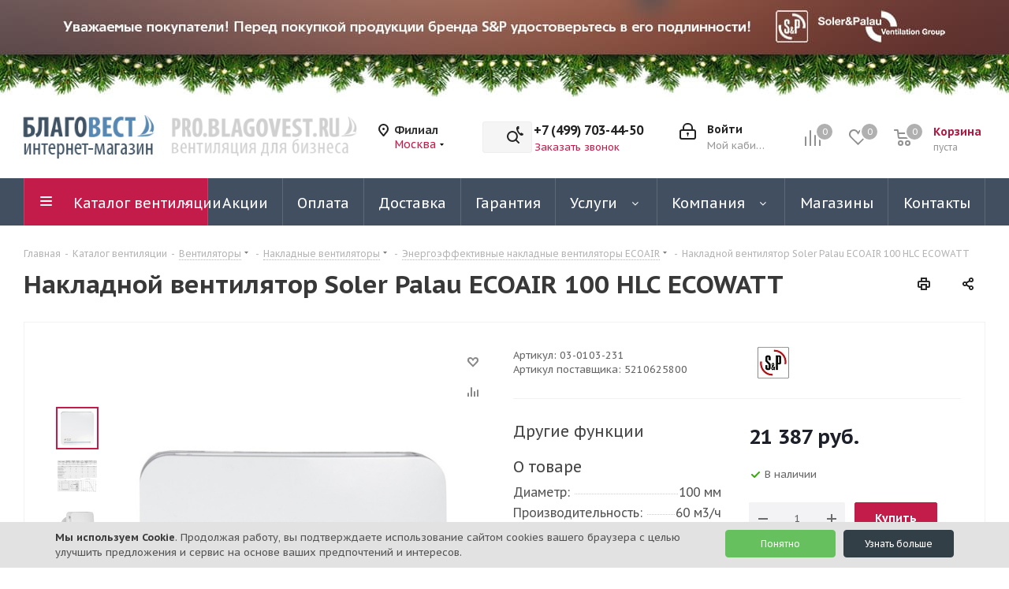

--- FILE ---
content_type: text/html; charset=UTF-8
request_url: https://blagovest.ru/catalog/ventilyatory/nakladnye_ventilyatory/s_p_ecoair/nakladnoy_ventilyator_soler_palau_ecoair_100_hlc_ecowatt/
body_size: 76536
content:
<!DOCTYPE html>
<html xmlns="http://www.w3.org/1999/xhtml" xml:lang="ru" lang="ru" >
<head><link rel="canonical" href="https://blagovest.ru/catalog/ventilyatory/nakladnye_ventilyatory/s_p_ecoair/nakladnoy_ventilyator_soler_palau_ecoair_100_hlc_ecowatt/" />

	<title>Накладной вентилятор Soler Palau ECOAIR 100 HLC ECOWATT - купить в Москве</title>
	<meta name="viewport" content="initial-scale=1.0, width=device-width" />
	<meta name="HandheldFriendly" content="true" />
	<meta name="yes" content="yes" />
	<meta name="apple-mobile-web-app-status-bar-style" content="black" />
	<meta name="SKYPE_TOOLBAR" content="SKYPE_TOOLBAR_PARSER_COMPATIBLE" />
	<meta http-equiv="Content-Type" content="text/html; charset=UTF-8" />
<meta name="keywords" content="Накладной вентилятор Soler Palau ECOAIR 100 HLC ECOWATT купить в Москве, Накладной вентилятор Soler Palau ECOAIR 100 HLC ECOWATT купить" />
<meta name="description" content="Накладной вентилятор Soler Palau ECOAIR 100 HLC ECOWATT купить в Москве в наличии на нашем складе. Доставляем по всей России, принимаем все виды оплаты. Другие S&P ECOAIR вы можете посмотреть в нашем каталоге" />

<script data-skip-moving="true">(function(w, d, n) {var cl = "bx-core";var ht = d.documentElement;var htc = ht ? ht.className : undefined;if (htc === undefined || htc.indexOf(cl) !== -1){return;}var ua = n.userAgent;if (/(iPad;)|(iPhone;)/i.test(ua)){cl += " bx-ios";}else if (/Windows/i.test(ua)){cl += ' bx-win';}else if (/Macintosh/i.test(ua)){cl += " bx-mac";}else if (/Linux/i.test(ua) && !/Android/i.test(ua)){cl += " bx-linux";}else if (/Android/i.test(ua)){cl += " bx-android";}cl += (/(ipad|iphone|android|mobile|touch)/i.test(ua) ? " bx-touch" : " bx-no-touch");cl += w.devicePixelRatio && w.devicePixelRatio >= 2? " bx-retina": " bx-no-retina";var ieVersion = -1;if (/AppleWebKit/.test(ua)){cl += " bx-chrome";}else if (/Opera/.test(ua)){cl += " bx-opera";}else if (/Firefox/.test(ua)){cl += " bx-firefox";}ht.className = htc ? htc + " " + cl : cl;})(window, document, navigator);</script>


<link href="/bitrix/cache/css/s1/aspro_next/kernel_main/kernel_main_v1.css?176665488423659"  rel="stylesheet" />
<link href="https://fonts.googleapis.com/css?family=PT+Sans+Caption:400italic,700italic,400,700&subset=latin,cyrillic-ext"  rel="stylesheet" />
<link href="/bitrix/js/ui/design-tokens/dist/ui.design-tokens.min.css?168260395422029"  rel="stylesheet" />
<link href="/bitrix/js/ui/fonts/opensans/ui.font.opensans.min.css?16826039552320"  rel="stylesheet" />
<link href="/bitrix/js/main/popup/dist/main.popup.bundle.min.css?168260395425089"  rel="stylesheet" />
<link href="/bitrix/js/main/loader/dist/loader.bundle.min.css?16826039542029"  rel="stylesheet" />
<link href="/bitrix/js/main/core/css/core_viewer.min.css?168260395258244"  rel="stylesheet" />
<link href="/bitrix/js/ui/entity-selector/dist/entity-selector.bundle.min.css?168260395527354"  rel="stylesheet" />
<link href="/bitrix/cache/css/s1/aspro_next/kernel_sidepanel/kernel_sidepanel_v1.css?17666534348359"  rel="stylesheet" />
<link href="/bitrix/js/socialnetwork/entity-selector/dist/sonet-entity-selector.bundle.min.css?1682603954162"  rel="stylesheet" />
<link href="/bitrix/js/ui/buttons/dist/ui.buttons.bundle.min.css?168260395426459"  rel="stylesheet" />
<link href="/bitrix/js/ui/cnt/ui.cnt.min.css?16826039543920"  rel="stylesheet" />
<link href="/bitrix/js/fileman/html_editor/html-editor.min.css?168260395055658"  rel="stylesheet" />
<link href="/bitrix/cache/css/s1/aspro_next/page_db608cb1fa8138897b5f9097c405014c/page_db608cb1fa8138897b5f9097c405014c_v1.css?176665343410511"  rel="stylesheet" />
<link href="/bitrix/cache/css/s1/aspro_next/default_6dc18e15804aaf957353aadf6ee38836/default_6dc18e15804aaf957353aadf6ee38836_v1.css?176665343423844"  rel="stylesheet" />
<link href="/bitrix/panel/main/popup.min.css?168260398620774"  rel="stylesheet" />
<link href="/bitrix/cache/css/s1/aspro_next/template_034093b7740b81c01b6741f60623fb18/template_034093b7740b81c01b6741f60623fb18_v1.css?17666534331302272"  data-template-style="true" rel="stylesheet" />




<script type="extension/settings" data-extension="ui.entity-selector">{"extensions":["catalog.entity-selector","landing.entity-selector","seo.entity-selector","socialnetwork.entity-selector"]}</script>
<script type="extension/settings" data-extension="catalog.entity-selector">{"entities":[{"id":"product","options":{"dynamicLoad":true,"dynamicSearch":true,"searchFields":[{"name":"supertitle","type":"string","system":true},{"name":"SEARCH_PROPERTIES","type":"string"},{"name":"PREVIEW_TEXT","type":"string"},{"name":"DETAIL_TEXT","type":"string"},{"name":"PARENT_NAME","type":"string"},{"name":"PARENT_SEARCH_PROPERTIES","type":"string"},{"name":"PARENT_PREVIEW_TEXT","type":"string"},{"name":"PARENT_DETAIL_TEXT","type":"string"}],"itemOptions":{"default":{"avatar":"\/bitrix\/js\/catalog\/entity-selector\/src\/images\/product.svg","captionOptions":{"fitContent":true,"maxWidth":150}}}}},{"id":"product_variation","options":{"dynamicLoad":false,"dynamicSearch":true,"searchFields":[{"name":"supertitle","type":"string","system":true},{"name":"SEARCH_PROPERTIES","type":"string"},{"name":"PREVIEW_TEXT","type":"string"},{"name":"DETAIL_TEXT","type":"string"},{"name":"PARENT_NAME","type":"string"},{"name":"PARENT_SEARCH_PROPERTIES","type":"string"},{"name":"PARENT_PREVIEW_TEXT","type":"string"},{"name":"PARENT_DETAIL_TEXT","type":"string"}],"itemOptions":{"default":{"avatar":"\/bitrix\/js\/catalog\/entity-selector\/src\/images\/product.svg","captionOptions":{"fitContent":true,"maxWidth":150}}}}},{"id":"variation","options":{"dynamicLoad":true,"dynamicSearch":true,"searchFields":[{"name":"supertitle","type":"string","system":true},{"name":"SEARCH_PROPERTIES","type":"string"},{"name":"PREVIEW_TEXT","type":"string"},{"name":"DETAIL_TEXT","type":"string"},{"name":"PARENT_NAME","type":"string"},{"name":"PARENT_SEARCH_PROPERTIES","type":"string"},{"name":"PARENT_PREVIEW_TEXT","type":"string"},{"name":"PARENT_DETAIL_TEXT","type":"string"}],"itemOptions":{"default":{"avatar":"\/bitrix\/js\/catalog\/entity-selector\/src\/images\/product.svg","captionOptions":{"fitContent":true,"maxWidth":150}}}}},{"id":"store","options":{"itemOptions":{"default":{"avatar":"\/bitrix\/js\/catalog\/entity-selector\/src\/images\/store.svg"}}}},{"id":"dynamic","options":{"itemOptions":{"default":{"avatar":"\/bitrix\/js\/catalog\/entity-selector\/src\/images\/dynamic.svg"}}}}]}</script>
<script type="extension/settings" data-extension="landing.entity-selector">{"entities":[{"id":"landing","options":{"itemOptions":{"default":{"avatarOptions":{"bgSize":"cover"}},"folder":{"avatar":"\/bitrix\/js\/landing\/entity-selector\/src\/images\/icon-folder.svg"}},"dynamicLoad":true,"dynamicSearch":true}}]}</script>
<script type="extension/settings" data-extension="socialnetwork.entity-selector">{"entities":[{"id":"user","options":{"dynamicLoad":true,"dynamicSearch":true,"searchFields":[{"name":"position","type":"string"},{"name":"email","type":"email"}],"searchCacheLimits":["^[=_0-9a-z+~\u0027!\\$\u0026*^`|\\#%\\\/?{}-]+(\\.[=_0-9a-z+~\u0027!\\$\u0026*^`|\\#%\\\/?{}-]+)*@"],"badgeOptions":[{"title":"\u0412 \u043e\u0442\u043f\u0443\u0441\u043a\u0435","bgColor":"#b4f4e6","textColor":"#27a68a","conditions":{"isOnVacation":true}},{"title":"\u041f\u0440\u0438\u0433\u043b\u0430\u0448\u0435\u043d","textColor":"#23a2ca","bgColor":"#dcf6fe","conditions":{"invited":true}}],"itemOptions":{"default":{"avatar":"\/bitrix\/js\/socialnetwork\/entity-selector\/src\/images\/default-user.svg","link":"\/company\/personal\/user\/#id#\/","linkTitle":"\u043e \u0441\u043e\u0442\u0440\u0443\u0434\u043d\u0438\u043a\u0435"},"extranet":{"textColor":"#ca8600","avatar":"\/bitrix\/js\/socialnetwork\/entity-selector\/src\/images\/extranet-user.svg","badges":[{"title":"\u042d\u043a\u0441\u0442\u0440\u0430\u043d\u0435\u0442","textColor":"#bb8412","bgColor":"#fff599"}]},"email":{"textColor":"#ca8600","avatar":"\/bitrix\/js\/socialnetwork\/entity-selector\/src\/images\/email-user.svg","badges":[{"title":"\u0413\u043e\u0441\u0442\u044c","textColor":"#bb8412","bgColor":"#fff599"}]},"inactive":{"badges":[{"title":"\u0423\u0432\u043e\u043b\u0435\u043d","textColor":"#828b95","bgColor":"#eaebec"}]},"integrator":{"badges":[{"title":"\u0418\u043d\u0442\u0435\u0433\u0440\u0430\u0442\u043e\u0440","textColor":"#668d13","bgColor":"#e6f4b9"}]}},"tagOptions":{"default":{"textColor":"#1066bb","bgColor":"#bcedfc","avatar":"\/bitrix\/js\/socialnetwork\/entity-selector\/src\/images\/default-tag-user.svg"},"extranet":{"textColor":"#a9750f","bgColor":"#ffec91","avatar":"\/bitrix\/js\/socialnetwork\/entity-selector\/src\/images\/extranet-user.svg"},"email":{"textColor":"#a26b00","bgColor":"#ffec91","avatar":"\/bitrix\/js\/socialnetwork\/entity-selector\/src\/images\/email-user.svg"},"inactive":{"textColor":"#5f6670","bgColor":"#ecedef"}}}},{"id":"fired-user","options":{"dynamicLoad":true,"dynamicSearch":true,"searchFields":[{"name":"position","type":"string"},{"name":"email","type":"email"}],"searchCacheLimits":["^[=_0-9a-z+~\u0027!\\$\u0026*^`|\\#%\\\/?{}-]+(\\.[=_0-9a-z+~\u0027!\\$\u0026*^`|\\#%\\\/?{}-]+)*@"],"badgeOptions":[{"title":"\u0412 \u043e\u0442\u043f\u0443\u0441\u043a\u0435","bgColor":"#b4f4e6","textColor":"#27a68a","conditions":{"isOnVacation":true}},{"title":"\u041f\u0440\u0438\u0433\u043b\u0430\u0448\u0435\u043d","textColor":"#23a2ca","bgColor":"#dcf6fe","conditions":{"invited":true}}],"itemOptions":{"default":{"avatar":"\/bitrix\/js\/socialnetwork\/entity-selector\/src\/images\/default-user.svg","link":"\/company\/personal\/user\/#id#\/","linkTitle":"\u043e \u0441\u043e\u0442\u0440\u0443\u0434\u043d\u0438\u043a\u0435"},"extranet":{"textColor":"#ca8600","avatar":"\/bitrix\/js\/socialnetwork\/entity-selector\/src\/images\/extranet-user.svg","badges":[{"title":"\u042d\u043a\u0441\u0442\u0440\u0430\u043d\u0435\u0442","textColor":"#bb8412","bgColor":"#fff599"}]},"email":{"textColor":"#ca8600","avatar":"\/bitrix\/js\/socialnetwork\/entity-selector\/src\/images\/email-user.svg","badges":[{"title":"\u0413\u043e\u0441\u0442\u044c","textColor":"#bb8412","bgColor":"#fff599"}]},"inactive":{"badges":[{"title":"\u0423\u0432\u043e\u043b\u0435\u043d","textColor":"#828b95","bgColor":"#eaebec"}]},"integrator":{"badges":[{"title":"\u0418\u043d\u0442\u0435\u0433\u0440\u0430\u0442\u043e\u0440","textColor":"#668d13","bgColor":"#e6f4b9"}]}},"tagOptions":{"default":{"textColor":"#1066bb","bgColor":"#bcedfc","avatar":"\/bitrix\/js\/socialnetwork\/entity-selector\/src\/images\/default-tag-user.svg"},"extranet":{"textColor":"#a9750f","bgColor":"#ffec91","avatar":"\/bitrix\/js\/socialnetwork\/entity-selector\/src\/images\/extranet-user.svg"},"email":{"textColor":"#a26b00","bgColor":"#ffec91","avatar":"\/bitrix\/js\/socialnetwork\/entity-selector\/src\/images\/email-user.svg"},"inactive":{"textColor":"#5f6670","bgColor":"#ecedef"}}}},{"id":"project","options":{"dynamicLoad":true,"dynamicSearch":true,"itemOptions":{"default":{"avatar":"\/bitrix\/js\/socialnetwork\/entity-selector\/src\/images\/project.svg","link":"\/workgroups\/group\/#id#\/card\/","linkTitle":"\u043e \u0433\u0440\u0443\u043f\u043f\u0435","supertitle":"\u0413\u0440\u0443\u043f\u043f\u0430"},"extranet":{"avatar":"\/bitrix\/js\/socialnetwork\/entity-selector\/src\/images\/extranet-project.svg","textColor":"#ca8600","badges":[{"title":"\u042d\u043a\u0441\u0442\u0440\u0430\u043d\u0435\u0442","textColor":"#bb8412","bgColor":"#fff599"}]}},"tagOptions":{"default":{"textColor":"#207976","bgColor":"#ade7e4"},"extranet":{"textColor":"#a9750f","bgColor":"#ffec91"}}}},{"id":"meta-user","options":{"dynamicLoad":true,"dynamicSearch":false,"itemOptions":{"all-users":{"avatar":"\/bitrix\/js\/socialnetwork\/entity-selector\/src\/images\/meta-user-all.svg"},"other-users":{"avatar":"\/bitrix\/js\/socialnetwork\/entity-selector\/src\/images\/meta-user-other.svg"}},"tagOptions":{"all-users":{"textColor":"#5f6670","bgColor":"#dbf087","avatar":""},"other-users":{"textColor":"#5f6670","bgColor":"#dbf087","avatar":""}}}},{"id":"project-tag","options":{"dynamicLoad":true,"dynamicSearch":true,"itemOptions":{"default":{"avatar":"\/bitrix\/js\/socialnetwork\/entity-selector\/src\/images\/default-tag.svg"}}}}]}</script>



<link rel="apple-touch-icon" sizes="180x180" href="/upload/CNext/c61/c6165e7a18d795775cc56df1c0470266.png" />
<meta property="og:description" content="Накладной вентилятор Soler Palau ECOAIR 100 HLC ECOWATT" />
<meta property="og:image" content="https://blagovest.ru/upload/iblock/c57/c5734cdd5e4225f4cb87ff0091cc6d8c.jpeg" />
<link rel="image_src" href="https://blagovest.ru/upload/iblock/c57/c5734cdd5e4225f4cb87ff0091cc6d8c.jpeg"  />
<meta property="og:title" content="Накладной вентилятор Soler Palau ECOAIR 100 HLC ECOWATT - купить в Москве" />
<meta property="og:type" content="website" />
<meta property="og:url" content="https://blagovest.ru/catalog/ventilyatory/nakladnye_ventilyatory/s_p_ecoair/nakladnoy_ventilyator_soler_palau_ecoair_100_hlc_ecowatt/" />



		    <link rel="shortcut icon" href="/favicon.ico" type="image/x-icon">

</head>
<body class=" site_s1 fill_bg_n" id="main">
	<div id="panel"></div>

	
	
				<!--'start_frame_cache_basketitems-component-block'-->												<div id="ajax_basket"></div>
					<!--'end_frame_cache_basketitems-component-block'-->				
		
					
	<div class="wrapper1  header_bgdark catalog_page basket_normal basket_fill_DARK side_LEFT catalog_icons_Y banner_auto with_fast_view mheader-v2 header-v3 regions_Y fill_N footer-v4 front-vindex2 mfixed_N mfixed_view_always title-v1 with_phones with_lazy store_MAP_AMOUNT">
		

						<div class="banner CROP TOP_HEADER hidden-sm hidden-xs"  id="bx_3218110189_37">
							<a href="/help/attention/" target='_blank'>
							<img data-lazyload src="[data-uri]" data-src="/upload/iblock/090/xpdxlze5dtyag8xqwe4kkhnqfjpq9uob.jpg" alt="Сверху над шапкой" title="Сверху над шапкой" class="lazyload " />
							</a>
					</div>
	
		<div class="header_wrap visible-lg visible-md title-v1">
			<header id="header">
				<div class="header-v4 header-wrapper">
	<div class="logo_and_menu-row">
		<div class="logo-row">
			<div class="maxwidth-theme">
				<div class="row">
                    <div class="logo-block col-md-4 col-sm-3 head-logo-maxwidth kill-row-padding" style="max-width: 415px; margin-left: 20px;">
                        <div class="row kill-row-padding">
                            <div class="logo colored col-md-5 oz_padlogo">
                                <a href="/"><img src="/upload/CNext/d4c/d4c3fc75f28b4fd52daa43de38320560.jpg" alt="Благовест-С+" title="Благовест-С+" data-src="" /></a>                            </div>
                            <!--                                <img data-lazyload class="lazyload" src="[data-uri]" data-src="/images/arrow.png" alt="" style="display: inline-block; width: 25px; height: auto;">-->
                            <div class="col-md-7 oz_padlogo">
                                <a href="https://pro.blagovest.ru/?town=msk" class="b2b-bottom" rel="nofollow" title="Благовест бизнес сайт B2B" ></a>
                            </div>
                        </div>
                    </div>
											<div class="inline-block pull-left">
							<div class="top-description">
								<!--'start_frame_cache_header-regionality-block'-->
			<div class="region_wrapper">
			<div class="city_title">Филиал</div>
			<div class="js_city_chooser colored" data-event="jqm" data-name="city_chooser_small" data-param-url="%2Fcatalog%2Fventilyatory%2Fnakladnye_ventilyatory%2Fs_p_ecoair%2Fnakladnoy_ventilyator_soler_palau_ecoair_100_hlc_ecowatt%2F" data-param-form_id="city_chooser">
				<span>Москва</span><span class="arrow"><i></i></span>
			</div>
					</div>
	<!--'end_frame_cache_header-regionality-block'-->							</div>
						</div>
					                    <div class="col-md-2 col-lg-2 search_wrap" style="max-width: 490px;">
						<div class="search-block inner-table-block">
											<div class="search-wrapper">
				<div id="title-search_fixed">
					<form action="/catalog/" class="search">
						<div class="search-input-div">
							<input class="search-input" id="title-search-input_fixed" type="text" name="q" value="" placeholder="Поиск" size="20" maxlength="50" autocomplete="off" />
						</div>
						<div class="search-button-div">
							<button class="btn btn-search" type="submit" name="s" value="Найти"><i class="svg svg-search svg-black"></i></button>
							<span class="close-block inline-search-hide"><span class="svg svg-close close-icons"></span></span>
						</div>
					</form>
				</div>
			</div>
							</div>
					</div>
					<div class="right-icons pull-right">
						<div class="pull-right block-link">
														<!--'start_frame_cache_header-basket-with-compare-block1'-->															<span class="wrap_icon inner-table-block baskets oz_basket_block_position">
										<!--noindex-->
			<a class="basket-link compare  with_price big " href="/catalog/compare.php" title="Список сравниваемых элементов">
		<span class="js-basket-block"><i class="svg inline  svg-inline-compare big" aria-hidden="true" ><svg xmlns="http://www.w3.org/2000/svg" width="21" height="21" viewBox="0 0 21 21">
  <defs>
    <style>
      .comcls-1 {
        fill: #222;
        fill-rule: evenodd;
      }
    </style>
  </defs>
  <path class="comcls-1" d="M20,4h0a1,1,0,0,1,1,1V21H19V5A1,1,0,0,1,20,4ZM14,7h0a1,1,0,0,1,1,1V21H13V8A1,1,0,0,1,14,7ZM8,1A1,1,0,0,1,9,2V21H7V2A1,1,0,0,1,8,1ZM2,9H2a1,1,0,0,1,1,1V21H1V10A1,1,0,0,1,2,9ZM0,0H1V1H0V0ZM0,0H1V1H0V0Z"/>
</svg>
</i><span class="title dark_link">Сравнение</span><span class="count">0</span></span>
	</a>
	<!--/noindex-->										</span>
																		<!-- noindex -->
											<span class="wrap_icon inner-table-block baskets oz_basket_block_position">
											<a rel="nofollow" class="basket-link delay with_price big " href="/basket/#delayed" title="Список отложенных товаров пуст">
							<span class="js-basket-block">
								<i class="svg inline  svg-inline-wish big" aria-hidden="true" ><svg xmlns="http://www.w3.org/2000/svg" width="22.969" height="21" viewBox="0 0 22.969 21">
  <defs>
    <style>
      .whcls-1 {
        fill: #222;
        fill-rule: evenodd;
      }
    </style>
  </defs>
  <path class="whcls-1" d="M21.028,10.68L11.721,20H11.339L2.081,10.79A6.19,6.19,0,0,1,6.178,0a6.118,6.118,0,0,1,5.383,3.259A6.081,6.081,0,0,1,23.032,6.147,6.142,6.142,0,0,1,21.028,10.68ZM19.861,9.172h0l-8.176,8.163H11.369L3.278,9.29l0.01-.009A4.276,4.276,0,0,1,6.277,1.986,4.2,4.2,0,0,1,9.632,3.676l0.012-.01,0.064,0.1c0.077,0.107.142,0.22,0.208,0.334l1.692,2.716,1.479-2.462a4.23,4.23,0,0,1,.39-0.65l0.036-.06L13.52,3.653a4.173,4.173,0,0,1,3.326-1.672A4.243,4.243,0,0,1,19.861,9.172ZM22,20h1v1H22V20Zm0,0h1v1H22V20Z" transform="translate(-0.031)"/>
</svg>
</i>								<span class="title dark_link">Отложенные</span>
								<span class="count">0</span>
							</span>
						</a>
											</span>
																<span class="wrap_icon inner-table-block baskets top_basket oz_basket_block_position">
											<a rel="nofollow" class="basket-link basket has_prices with_price big " href="/basket/" title="Корзина пуста">
							<span class="js-basket-block">
								<i class="svg inline  svg-inline-basket big" aria-hidden="true" ><svg xmlns="http://www.w3.org/2000/svg" width="22" height="21" viewBox="0 0 22 21">
  <defs>
    <style>
      .ba_bb_cls-1 {
        fill: #222;
        fill-rule: evenodd;
      }
    </style>
  </defs>
  <path data-name="Ellipse 2 copy 6" class="ba_bb_cls-1" d="M1507,122l-0.99,1.009L1492,123l-1-1-1-9h-3a0.88,0.88,0,0,1-1-1,1.059,1.059,0,0,1,1.22-1h2.45c0.31,0,.63.006,0.63,0.006a1.272,1.272,0,0,1,1.4.917l0.41,3.077H1507l1,1v1ZM1492.24,117l0.43,3.995h12.69l0.82-4Zm2.27,7.989a3.5,3.5,0,1,1-3.5,3.5A3.495,3.495,0,0,1,1494.51,124.993Zm8.99,0a3.5,3.5,0,1,1-3.49,3.5A3.5,3.5,0,0,1,1503.5,124.993Zm-9,2.006a1.5,1.5,0,1,1-1.5,1.5A1.5,1.5,0,0,1,1494.5,127Zm9,0a1.5,1.5,0,1,1-1.5,1.5A1.5,1.5,0,0,1,1503.5,127Z" transform="translate(-1486 -111)"/>
</svg>
</i>																	<span class="wrap">
																<span class="title dark_link">Корзина<span class="count">0</span></span>
																	<span class="prices">пуста</span>
									</span>
																<span class="count">0</span>
							</span>
						</a>
						<span class="basket_hover_block loading_block loading_block_content"></span>
											</span>
										<!-- /noindex -->
							<!--'end_frame_cache_header-basket-with-compare-block1'-->									</div>
						<div class="pull-right">
							<div class="wrap_icon inner-table-block">
										
		<!--'start_frame_cache_header-auth-block1'-->							<!-- noindex --><a rel="nofollow" title="Мой кабинет" class="personal-link dark-color animate-load" data-event="jqm" data-param-type="auth" data-param-backurl="/catalog/ventilyatory/nakladnye_ventilyatory/s_p_ecoair/nakladnoy_ventilyator_soler_palau_ecoair_100_hlc_ecowatt/" data-name="auth" href="/personal/"><i class="svg inline big svg-inline-cabinet" aria-hidden="true" title="Мой кабинет"><svg xmlns="http://www.w3.org/2000/svg" width="21" height="21" viewBox="0 0 21 21">
  <defs>
    <style>
      .loccls-1 {
        fill: #222;
        fill-rule: evenodd;
      }
    </style>
  </defs>
  <path data-name="Rounded Rectangle 110" class="loccls-1" d="M1433,132h-15a3,3,0,0,1-3-3v-7a3,3,0,0,1,3-3h1v-2a6,6,0,0,1,6-6h1a6,6,0,0,1,6,6v2h1a3,3,0,0,1,3,3v7A3,3,0,0,1,1433,132Zm-3-15a4,4,0,0,0-4-4h-1a4,4,0,0,0-4,4v2h9v-2Zm4,5a1,1,0,0,0-1-1h-15a1,1,0,0,0-1,1v7a1,1,0,0,0,1,1h15a1,1,0,0,0,1-1v-7Zm-8,3.9v1.6a0.5,0.5,0,1,1-1,0v-1.6A1.5,1.5,0,1,1,1426,125.9Z" transform="translate(-1415 -111)"/>
</svg>
</i><span class="wrap"><span class="name">Войти</span><span class="title">Мой кабинет</span></span></a><!-- /noindex -->									<!--'end_frame_cache_header-auth-block1'-->								</div>
						</div>
													<div class="pull-right">
								<div class="wrap_icon inner-table-block">
									<div class="phone-block">
										<!--'start_frame_cache_header-allphones-block1'-->											<div class="phone">
				<i class="svg svg-phone"></i>
				<a rel="nofollow" href="tel:+74997034450">+7 (499) 703-44-50</a>
							</div>
							<!--'end_frame_cache_header-allphones-block1'-->																					<div class="callback-block">
												<span class="animate-load twosmallfont colored" data-event="jqm" data-param-form_id="CALLBACK" data-name="callback">Заказать звонок</span>
											</div>
										                                        <div class="oz_whatsapp_number"></div>
									</div>
								</div>
							</div>
											</div>
				</div>
			</div>
		</div>	</div>
	<div class="menu-row middle-block bgdark">
		<div class="maxwidth-theme">
			<div class="row">
				<div class="col-md-12">
					<div class="menu-only">
						<nav class="mega-menu sliced">
										<div class="table-menu ">
		<table>
			<tr>
									
										<td class="menu-item unvisible dropdown catalog wide_menu  active">
						<div class="wrap">
							<a class="dropdown-toggle" href="/catalog/">
								<div>
																		Каталог вентиляции									<div class="line-wrapper"><span class="line"></span></div>
								</div>
							</a>
															<span class="tail"></span>
								<div class="dropdown-menu long-menu-items">
																			<div class="menu-navigation">
											<div class="menu-navigation__sections-wrapper">
												<div class="customScrollbar scrollbar">
													<div class="menu-navigation__sections">
																													<div class="menu-navigation__sections-item active">
																
																<a
																	href="/catalog/ventilyatory/"
																	class="menu-navigation__sections-item-link font_xs menu-navigation__sections-item-link--fa colored_theme_text  menu-navigation__sections-item-link--image menu-navigation__sections-item-dropdown"
																>
																																																																					<span class="menu-navigation__sections-item-link-inner">
																																					<span class="image colored_theme_svg ">
																																																												
                                                                                                                                                                                                                                                                                                                                                <img data-lazyload class="lazyload" src="[data-uri]" data-src="/upload/iblock/fc2/d3rnnmn3b1mxhx5mjfwe0s3r8q1x2aho.png"/>
                                                                                                        
																																							</span>
																																				<span class="name">Вентиляторы</span>
																	</span>
																</a>
															</div>
																													<div class="menu-navigation__sections-item">
																
																<a
																	href="/catalog/elementy_sistem_ventilyatsii/ventilyatsionnye_reshetki/"
																	class="menu-navigation__sections-item-link font_xs menu-navigation__sections-item-link--fa dark_link  menu-navigation__sections-item-link--image menu-navigation__sections-item-dropdown"
																>
																																																																					<span class="menu-navigation__sections-item-link-inner">
																																					<span class="image colored_theme_svg ">
																																																												
                                                                                                                                                                                                                                                                                                                                                <img data-lazyload class="lazyload" src="[data-uri]" data-src="/upload/iblock/a43/3motdbf5x3d1imlh3midf167y11djajz.jpg"/>
                                                                                                        
																																							</span>
																																				<span class="name">Решетки для вентиляции</span>
																	</span>
																</a>
															</div>
																													<div class="menu-navigation__sections-item">
																
																<a
																	href="/catalog/elementy_sistem_ventilyatsii/vozdukhovody/"
																	class="menu-navigation__sections-item-link font_xs menu-navigation__sections-item-link--fa dark_link  menu-navigation__sections-item-link--image menu-navigation__sections-item-dropdown"
																>
																																																																					<span class="menu-navigation__sections-item-link-inner">
																																					<span class="image colored_theme_svg ">
																																																												
                                                                                                                                                                                                                                                                                                                                                <img data-lazyload class="lazyload" src="[data-uri]" data-src="/upload/iblock/5c3/j3ryj0ml5a2lbhncs455chr1qguxmjli.jpg"/>
                                                                                                        
																																							</span>
																																				<span class="name">Воздуховоды</span>
																	</span>
																</a>
															</div>
																													<div class="menu-navigation__sections-item">
																
																<a
																	href="/catalog/ventilyatsionnye_ustanovki/"
																	class="menu-navigation__sections-item-link font_xs menu-navigation__sections-item-link--fa dark_link  menu-navigation__sections-item-link--image menu-navigation__sections-item-dropdown"
																>
																																																																					<span class="menu-navigation__sections-item-link-inner">
																																					<span class="image colored_theme_svg ">
																																																												
                                                                                                                                                                                                                                                                                                                                                <img data-lazyload class="lazyload" src="[data-uri]" data-src="/upload/iblock/4e7/kuj2t03lzudj78jqup0o3gjoid2jipv8.png"/>
                                                                                                        
																																							</span>
																																				<span class="name">Вентиляционные установки</span>
																	</span>
																</a>
															</div>
																													<div class="menu-navigation__sections-item">
																
																<a
																	href="/catalog/avtomatika/"
																	class="menu-navigation__sections-item-link font_xs menu-navigation__sections-item-link--fa dark_link  menu-navigation__sections-item-link--image menu-navigation__sections-item-dropdown"
																>
																																																																					<span class="menu-navigation__sections-item-link-inner">
																																					<span class="image colored_theme_svg ">
																																																												
                                                                                                                                                                                                                                                                                                                                                <img data-lazyload class="lazyload" src="[data-uri]" data-src="/upload/iblock/cf6/a9xhqz30jk5i8yo5fbxr52f8k43fs4fd.png"/>
                                                                                                        
																																							</span>
																																				<span class="name">Автоматика</span>
																	</span>
																</a>
															</div>
																													<div class="menu-navigation__sections-item">
																
																<a
																	href="/catalog/elementy_sistem_ventilyatsii/"
																	class="menu-navigation__sections-item-link font_xs menu-navigation__sections-item-link--fa dark_link  menu-navigation__sections-item-link--image menu-navigation__sections-item-dropdown"
																>
																																																																					<span class="menu-navigation__sections-item-link-inner">
																																					<span class="image colored_theme_svg ">
																																																												
                                                                                                                                                                                                                                                                                                                                                <img data-lazyload class="lazyload" src="[data-uri]" data-src="/upload/iblock/1f7/ylrorwbp2mjc7w13ej4je718abusp7rb.png"/>
                                                                                                        
																																							</span>
																																				<span class="name">Элементы систем вентиляции</span>
																	</span>
																</a>
															</div>
																													<div class="menu-navigation__sections-item">
																
																<a
																	href="/catalog/teplovoe_oborudovanie/"
																	class="menu-navigation__sections-item-link font_xs menu-navigation__sections-item-link--fa dark_link  menu-navigation__sections-item-link--image menu-navigation__sections-item-dropdown"
																>
																																																																					<span class="menu-navigation__sections-item-link-inner">
																																					<span class="image colored_theme_svg ">
																																																												
                                                                                                                                                                                                                                                                                                                                                <img data-lazyload class="lazyload" src="[data-uri]" data-src="/upload/iblock/53d/q8j2nikt5vhhwl4qyxdzhqcnh0gwbty5.png"/>
                                                                                                        
																																							</span>
																																				<span class="name">Тепловое оборудование</span>
																	</span>
																</a>
															</div>
																													<div class="menu-navigation__sections-item">
																
																<a
																	href="/catalog/konditsionery_1/"
																	class="menu-navigation__sections-item-link font_xs menu-navigation__sections-item-link--fa dark_link  menu-navigation__sections-item-link--image menu-navigation__sections-item-dropdown"
																>
																																																																					<span class="menu-navigation__sections-item-link-inner">
																																					<span class="image colored_theme_svg ">
																																																												
                                                                                                                                                                                                                                                                                                                                                <img data-lazyload class="lazyload" src="[data-uri]" data-src="/upload/iblock/765/kenbdbujraksyv6me9p68u0e7pnalw6s.png"/>
                                                                                                        
																																							</span>
																																				<span class="name">Кондиционеры</span>
																	</span>
																</a>
															</div>
																													<div class="menu-navigation__sections-item">
																
																<a
																	href="/catalog/uvlazhniteli_ochistiteli/"
																	class="menu-navigation__sections-item-link font_xs menu-navigation__sections-item-link--fa dark_link  menu-navigation__sections-item-link--image menu-navigation__sections-item-dropdown"
																>
																																																																					<span class="menu-navigation__sections-item-link-inner">
																																					<span class="image colored_theme_svg ">
																																																												
                                                                                                                                                                                                                                                                                                                                                <img data-lazyload class="lazyload" src="[data-uri]" data-src="/upload/iblock/eb0/vd32x4wy5twpbbimj542qztrf2au2i0z.png"/>
                                                                                                        
																																							</span>
																																				<span class="name">Увлажнители, очистители</span>
																	</span>
																</a>
															</div>
																													<div class="menu-navigation__sections-item">
																
																<a
																	href="/catalog/kanalnye_nagrevateli/"
																	class="menu-navigation__sections-item-link font_xs menu-navigation__sections-item-link--fa dark_link  menu-navigation__sections-item-link--image menu-navigation__sections-item-dropdown"
																>
																																																																					<span class="menu-navigation__sections-item-link-inner">
																																					<span class="image colored_theme_svg ">
																																																												
                                                                                                                                                                                                                                                                                                                                                <img data-lazyload class="lazyload" src="[data-uri]" data-src="/upload/iblock/b48/tgu7nwsii8sleojet44al53tj0m8yw5f.png"/>
                                                                                                        
																																							</span>
																																				<span class="name">Канальные нагреватели</span>
																	</span>
																</a>
															</div>
																													<div class="menu-navigation__sections-item">
																
																<a
																	href="/catalog/rasprodazha/"
																	class="menu-navigation__sections-item-link font_xs menu-navigation__sections-item-link--fa dark_link  menu-navigation__sections-item-link--image menu-navigation__sections-item-dropdown"
																>
																																																																					<span class="menu-navigation__sections-item-link-inner">
																																					<span class="image colored_theme_svg ">
																																																												
                                                                                                                                                                                                                                                                                                                                                <img data-lazyload class="lazyload" src="[data-uri]" data-src="/upload/iblock/4a7/qu7olzs5mgeoodbbu44cpzoouna26xp3.png"/>
                                                                                                        
																																							</span>
																																				<span class="name">Распродажа</span>
																	</span>
																</a>
															</div>
																											</div>
												</div>
											</div>
											<div class="menu-navigation__content">
									
										<div class="customScrollbar scrollbar">
											<ul class="menu-wrapper " >
																																																			<li class="dropdown-submenu  active has_img parent-items">
																													<div class="subitems-wrapper">
																<ul class="menu-wrapper" >
																																																					<li class="  active has_img">
																						                                                                                    <div class="menu_img"><img data-lazyload class="lazyload" src="[data-uri]" data-src="/upload/resize_cache/iblock/8c9/120_120_1/7jxg32q6dhzwzwdcfg7yaza7dot160ab.jpg" alt="Накладные вентиляторы" title="Накладные вентиляторы" /></div>
                                        										<a href="/catalog/ventilyatory/nakladnye_ventilyatory/" title="Накладные вентиляторы"><span class="name">Накладные вентиляторы</span></a>
																							</li>
																																																					<li class="   has_img">
																						                                                                                    <div class="menu_img"><img data-lazyload class="lazyload" src="[data-uri]" data-src="/upload/resize_cache/iblock/984/120_120_1/rii6dujluu7dn5hcgl7ovph2i0lo76yh.jpg" alt="Канальные вентиляторы" title="Канальные вентиляторы" /></div>
                                        										<a href="/catalog/ventilyatory/kanalnye_ventilyatory/" title="Канальные вентиляторы"><span class="name">Канальные вентиляторы</span></a>
																							</li>
																																																					<li class="   has_img">
																						                                                                                    <div class="menu_img"><img data-lazyload class="lazyload" src="[data-uri]" data-src="/upload/resize_cache/iblock/f5c/120_120_1/z36w5rmskf32eu4qa6duqv3mx4eb5p9o.jpg" alt="Напольные, настольные, потолочные вентиляторы" title="Напольные, настольные, потолочные вентиляторы" /></div>
                                        										<a href="/catalog/ventilyatory/napolnye_nastolnye_potolochnye_ventilyatory/" title="Напольные, настольные, потолочные вентиляторы"><span class="name">Напольные, настольные, потолочные вентиляторы</span></a>
																							</li>
																																																					<li class="   has_img">
																						                                                                                    <div class="menu_img"><img data-lazyload class="lazyload" src="[data-uri]" data-src="/upload/resize_cache/iblock/e1f/120_120_1/6t52qkp2k4krmyli96cverc8gwz1wgub.jpg" alt="Оконные и настенные вентиляторы" title="Оконные и настенные вентиляторы" /></div>
                                        										<a href="/catalog/ventilyatory/okonnye_i_nastennye_ventilyatory/" title="Оконные и настенные вентиляторы"><span class="name">Оконные и настенные вентиляторы</span></a>
																							</li>
																																																					<li class="   has_img">
																						                                                                                    <div class="menu_img"><img data-lazyload class="lazyload" src="[data-uri]" data-src="/upload/resize_cache/iblock/84b/120_120_1/vwt2c5z29cjkjc1dl4oc03wbgm9cl01r.jpg" alt="Крышные вентиляторы" title="Крышные вентиляторы" /></div>
                                        										<a href="/catalog/ventilyatory/kryshnye_ventilyatory/" title="Крышные вентиляторы"><span class="name">Крышные вентиляторы</span></a>
																							</li>
																																																					<li class="   has_img">
																						                                                                                    <div class="menu_img"><img data-lazyload class="lazyload" src="[data-uri]" data-src="/upload/resize_cache/iblock/2a8/120_120_1/y8sslq31e37gmx6q2aa0c78rpukxdi3o.jpg" alt="Мультизональные вентиляторы" title="Мультизональные вентиляторы" /></div>
                                        										<a href="/catalog/ventilyatory/multizonalnye_ventilyatory/" title="Мультизональные вентиляторы"><span class="name">Мультизональные вентиляторы</span></a>
																							</li>
																																																					<li class="   has_img">
																						                                                                                    <div class="menu_img"><img data-lazyload class="lazyload" src="[data-uri]" data-src="/upload/resize_cache/iblock/863/120_120_1/nhf68ldjhnn0u73gbtoctn0fn68ywibh.jpg" alt="Осевые вентиляторы" title="Осевые вентиляторы" /></div>
                                        										<a href="/catalog/ventilyatory/osevye_ventilyatory/" title="Осевые вентиляторы"><span class="name">Осевые вентиляторы</span></a>
																							</li>
																																																					<li class="   has_img">
																						                                                                                    <div class="menu_img"><img data-lazyload class="lazyload" src="[data-uri]" data-src="/upload/resize_cache/iblock/5e2/120_120_1/zhw8ov7rlu2sacffp7wqtfqyvk3vbd7w.png" alt="Центробежные вентиляторы" title="Центробежные вентиляторы" /></div>
                                        										<a href="/catalog/ventilyatory/tsentrobezhnye_ventilyatory/" title="Центробежные вентиляторы"><span class="name">Центробежные вентиляторы</span></a>
																							</li>
																																																					<li class="   has_img">
																						                                                                                    <div class="menu_img"><img data-lazyload class="lazyload" src="[data-uri]" data-src="/upload/resize_cache/iblock/711/120_120_1/arenu7s4gfmt2gwj19drzgm8vqc56thb.jpg" alt="Вентиляторы в шумоизолированном корпусе" title="Вентиляторы в шумоизолированном корпусе" /></div>
                                        										<a href="/catalog/ventilyatory/ventilyatory_v_shumoizolirovannom_korpuse/" title="Вентиляторы в шумоизолированном корпусе"><span class="name">Вентиляторы в шумоизолированном корпусе</span></a>
																							</li>
																																																					<li class="   has_img">
																						                                                                                    <div class="menu_img"><img data-lazyload class="lazyload" src="[data-uri]" data-src="/upload/resize_cache/iblock/ca2/120_120_1/0ous0g9eshhuw4axcmi2eo0k8f31warj.jpg" alt="Высокотемпературные вентиляторы" title="Высокотемпературные вентиляторы" /></div>
                                        										<a href="/catalog/ventilyatory/vysokotemperaturnye_ventilyatory/" title="Высокотемпературные вентиляторы"><span class="name">Высокотемпературные вентиляторы</span></a>
																							</li>
																																																					<li class="   has_img">
																						                                                                                    <div class="menu_img"><img data-lazyload class="lazyload" src="[data-uri]" data-src="/upload/iblock/c19/f973kcohp8feuiw6hr7tqh6kd4axqmq0.jpg" alt="Вентиляторы для кухни" title="Вентиляторы для кухни" /></div>
                                        										<a href="/catalog/ventilyatory/ventilyatory_dlya_kukhni/" title="Вентиляторы для кухни"><span class="name">Вентиляторы для кухни</span></a>
																							</li>
																																																					<li class="   has_img">
																						                                                                                    <div class="menu_img"><img data-lazyload class="lazyload" src="[data-uri]" data-src="/upload/resize_cache/iblock/929/120_120_1/guhp1h43yy57qkbdegcstupdx9xjo3rd.png" alt="Аксессуары для вентиляторов" title="Аксессуары для вентиляторов" /></div>
                                        										<a href="/catalog/ventilyatory/aksessuary_dlya_ventilyatorov/" title="Аксессуары для вентиляторов"><span class="name">Аксессуары для вентиляторов</span></a>
																							</li>
																																	</ul>
															</div>
																																									</li>
																																																			<li class="dropdown-submenu   has_img parent-items">
																													<div class="subitems-wrapper">
																<ul class="menu-wrapper" >
																																																					<li class="   has_img">
																						                                                                                    <div class="menu_img"><img data-lazyload class="lazyload" src="[data-uri]" data-src="/upload/resize_cache/iblock/1fa/120_120_1/x0a2dwyafsstyav3v01psq61imv9ihtf.jpg" alt="Алюминиевые" title="Алюминиевые" /></div>
                                        										<a href="/catalog/elementy_sistem_ventilyatsii/ventilyatsionnye_reshetki/alyuminievye_reshetki/" title="Алюминиевые"><span class="name">Алюминиевые</span></a>
																							</li>
																																																					<li class="   has_img">
																						                                                                                    <div class="menu_img"><img data-lazyload class="lazyload" src="[data-uri]" data-src="/upload/resize_cache/iblock/73b/120_120_1/mtni61kzuejac1v0x38flmai1x11zszx.jpg" alt="Деревянные" title="Деревянные" /></div>
                                        										<a href="/catalog/elementy_sistem_ventilyatsii/ventilyatsionnye_reshetki/derevyannye_ventilyatsionnye_reshetki/" title="Деревянные"><span class="name">Деревянные</span></a>
																							</li>
																																																					<li class="   has_img">
																						                                                                                    <div class="menu_img"><img data-lazyload class="lazyload" src="[data-uri]" data-src="/upload/resize_cache/iblock/346/120_120_1/vsefhu9408u5k9hclozvxvbs9qtx6le9.jpg" alt="Металлические" title="Металлические" /></div>
                                        										<a href="/catalog/elementy_sistem_ventilyatsii/ventilyatsionnye_reshetki/metallicheskie_reshetki/" title="Металлические"><span class="name">Металлические</span></a>
																							</li>
																																																					<li class="   has_img">
																						                                                                                    <div class="menu_img"><img data-lazyload class="lazyload" src="[data-uri]" data-src="/upload/resize_cache/iblock/892/120_120_1/504k38kydtnzpmvj77psd0yulwd49jwm.png" alt="Пластиковые" title="Пластиковые" /></div>
                                        										<a href="/catalog/elementy_sistem_ventilyatsii/ventilyatsionnye_reshetki/plastikovye_reshetki/" title="Пластиковые"><span class="name">Пластиковые</span></a>
																							</li>
																																																					<li class="   has_img">
																						                                                                                    <div class="menu_img"><img data-lazyload class="lazyload" src="[data-uri]" data-src="/upload/resize_cache/iblock/3b3/120_120_1/baye13drco43m1davu3gkm72mm5rx43m.jpg" alt="Квадратные" title="Квадратные" /></div>
                                        										<a href="/catalog/elementy_sistem_ventilyatsii/ventilyatsionnye_reshetki/filter/forma-is-464a33c5-6c3c-11eb-80c1-001e67bff4a6/apply/" title="Квадратные"><span class="name">Квадратные</span></a>
																							</li>
																																																					<li class="   has_img">
																						                                                                                    <div class="menu_img"><img data-lazyload class="lazyload" src="[data-uri]" data-src="/upload/resize_cache/iblock/3f3/120_120_1/drlsimr7o5vhv6b61nrswjk1uejcp1bo.jpg" alt="Круглые" title="Круглые" /></div>
                                        										<a href="/catalog/elementy_sistem_ventilyatsii/ventilyatsionnye_reshetki/kruglye_reshetki/" title="Круглые"><span class="name">Круглые</span></a>
																							</li>
																																																					<li class="   has_img">
																						                                                                                    <div class="menu_img"><img data-lazyload class="lazyload" src="[data-uri]" data-src="/upload/resize_cache/iblock/ce3/120_120_1/l6m2qnkgau2rm735asfwpdkr30d88o52.jpg" alt="Прямоугольные" title="Прямоугольные" /></div>
                                        										<a href="/catalog/elementy_sistem_ventilyatsii/ventilyatsionnye_reshetki/pryamougolnye_reshetki/" title="Прямоугольные"><span class="name">Прямоугольные</span></a>
																							</li>
																																	</ul>
															</div>
																																									</li>
																																																			<li class="dropdown-submenu   has_img parent-items">
																													<div class="subitems-wrapper">
																<ul class="menu-wrapper" >
																																																					<li class="   has_img">
																						                                                                                    <div class="menu_img"><img data-lazyload class="lazyload" src="[data-uri]" data-src="/upload/resize_cache/iblock/97d/120_120_1/o81xjoi1zdygecm8pncb8idxwfrkkhoe.jpg" alt="Антибактериальные" title="Антибактериальные" /></div>
                                        										<a href="/catalog/elementy_sistem_ventilyatsii/vozdukhovody/vozdukhovody_antibakterialnye/" title="Антибактериальные"><span class="name">Антибактериальные</span></a>
																							</li>
																																																					<li class="   has_img">
																						                                                                                    <div class="menu_img"><img data-lazyload class="lazyload" src="[data-uri]" data-src="/upload/resize_cache/iblock/22a/120_120_1/5k5hcuoehhs07l3rq0dpccyectg6zuzm.jpg" alt="Гибкие" title="Гибкие" /></div>
                                        										<a href="/catalog/elementy_sistem_ventilyatsii/vozdukhovody/vozdukhovody_gibkie/" title="Гибкие"><span class="name">Гибкие</span></a>
																							</li>
																																																					<li class="   has_img">
																						                                                                                    <div class="menu_img"><img data-lazyload class="lazyload" src="[data-uri]" data-src="/upload/resize_cache/iblock/940/120_120_1/06gvhkjt5l51q5u15sush2lib0fcssfi.jpg" alt="Гофрированные" title="Гофрированные" /></div>
                                        										<a href="/catalog/elementy_sistem_ventilyatsii/vozdukhovody/vozdukhovody_gafrirovannye/" title="Гофрированные"><span class="name">Гофрированные</span></a>
																							</li>
																																																					<li class="   has_img">
																						                                                                                    <div class="menu_img"><img data-lazyload class="lazyload" src="[data-uri]" data-src="/upload/resize_cache/iblock/4ae/120_120_1/ytfdsry936pms2ww1k4du97vt90j9z3j.jpg" alt="Оцинкованные" title="Оцинкованные" /></div>
                                        										<a href="/catalog/elementy_sistem_ventilyatsii/vozdukhovody/vozdukhovody_is_stali/" title="Оцинкованные"><span class="name">Оцинкованные</span></a>
																							</li>
																																																					<li class="   has_img">
																						                                                                                    <div class="menu_img"><img data-lazyload class="lazyload" src="[data-uri]" data-src="/upload/resize_cache/iblock/01e/120_120_1/hmib5sxvpz179gc1y7m16lyd0cor2tr7.jpg" alt="ПВХ" title="ПВХ" /></div>
                                        										<a href="/catalog/elementy_sistem_ventilyatsii/vozdukhovody/filter/material-is-dd24b4dd-59b2-11e8-a994-003048f9eef8/apply/" title="ПВХ"><span class="name">ПВХ</span></a>
																							</li>
																																																					<li class="   has_img">
																						                                                                                    <div class="menu_img"><img data-lazyload class="lazyload" src="[data-uri]" data-src="/upload/resize_cache/iblock/d7e/120_120_1/o07xe33p5phoj34qh8oegjx3rjk3ufxo.jpg" alt="Пластиковые" title="Пластиковые" /></div>
                                        										<a href="/catalog/elementy_sistem_ventilyatsii/vozdukhovody/vozdukhovody_plastikovye/" title="Пластиковые"><span class="name">Пластиковые</span></a>
																							</li>
																																																					<li class="   has_img">
																						                                                                                    <div class="menu_img"><img data-lazyload class="lazyload" src="[data-uri]" data-src="/upload/resize_cache/iblock/c1d/120_120_1/7m41psusfmxxs4ti8g4r6db4oz8cky2c.jpg" alt="Утепленные" title="Утепленные" /></div>
                                        										<a href="/catalog/elementy_sistem_ventilyatsii/vozdukhovody/vozdukhovody_uteplennye/" title="Утепленные"><span class="name">Утепленные</span></a>
																							</li>
																																																					<li class="   has_img">
																						                                                                                    <div class="menu_img"><img data-lazyload class="lazyload" src="[data-uri]" data-src="/upload/resize_cache/iblock/264/120_120_1/hruaag45zlefxxe1t73yys0ma7780dut.jpg" alt="Круглые" title="Круглые" /></div>
                                        										<a href="/catalog/elementy_sistem_ventilyatsii/vozdukhovody/vozdukhovody_kruglye/" title="Круглые"><span class="name">Круглые</span></a>
																							</li>
																																																					<li class="   has_img">
																						                                                                                    <div class="menu_img"><img data-lazyload class="lazyload" src="[data-uri]" data-src="/upload/resize_cache/iblock/a8c/120_120_1/ak1yeccztwnpcrsf02ce1ad0lovkojgq.jpg" alt="Прямоугольные" title="Прямоугольные" /></div>
                                        										<a href="/catalog/elementy_sistem_ventilyatsii/vozdukhovody/vozdukhovody_pryamougolnye/" title="Прямоугольные"><span class="name">Прямоугольные</span></a>
																							</li>
																																	</ul>
															</div>
																																									</li>
																																																			<li class="dropdown-submenu   has_img parent-items">
																													<div class="subitems-wrapper">
																<ul class="menu-wrapper" >
																																																					<li class="   has_img">
																						                                                                                    <div class="menu_img"><img data-lazyload class="lazyload" src="[data-uri]" data-src="/upload/resize_cache/iblock/d2a/120_120_1/gdhu0xl2yu9how7bw212flzce10go8yq.jpg" alt="Приточные установки" title="Приточные установки" /></div>
                                        										<a href="/catalog/ventilyatsionnye_ustanovki/pritochnye_ustanovki/" title="Приточные установки"><span class="name">Приточные установки</span></a>
																							</li>
																																																					<li class="   has_img">
																						                                                                                    <div class="menu_img"><img data-lazyload class="lazyload" src="[data-uri]" data-src="/upload/resize_cache/iblock/873/120_120_1/g3ztvgtnkwkwnxh4u8evpapbgb8a580p.jpg" alt="Вытяжные установки" title="Вытяжные установки" /></div>
                                        										<a href="/catalog/ventilyatsionnye_ustanovki/vytyazhnye_ustanovki/" title="Вытяжные установки"><span class="name">Вытяжные установки</span></a>
																							</li>
																																																					<li class="   has_img">
																						                                                                                    <div class="menu_img"><img data-lazyload class="lazyload" src="[data-uri]" data-src="/upload/resize_cache/iblock/b66/120_120_1/9c3gyn68vjhe01ljqek9zefoyyppqqf2.jpg" alt="Приточно вытяжные установки с рекуперацией тепла" title="Приточно вытяжные установки с рекуперацией тепла" /></div>
                                        										<a href="/catalog/ventilyatsionnye_ustanovki/pritochno_vytyazhnye_ustanovki_s_rekuperatsiey_tepla/" title="Приточно вытяжные установки с рекуперацией тепла"><span class="name">Приточно вытяжные установки с рекуперацией тепла</span></a>
																							</li>
																																																					<li class="   has_img">
																						                                                                                    <div class="menu_img"><img data-lazyload class="lazyload" src="[data-uri]" data-src="/upload/iblock/342/hz4tn652ran3bwbn3fit25sz8mogg3cb.png" alt="Проветриватели" title="Проветриватели" /></div>
                                        										<a href="/catalog/ventilyatsionnye_ustanovki/provetrivateli/" title="Проветриватели"><span class="name">Проветриватели</span></a>
																							</li>
																																																					<li class="   has_img">
																						                                                                                    <div class="menu_img"><img data-lazyload class="lazyload" src="[data-uri]" data-src="/upload/resize_cache/iblock/61b/120_120_1/wlntqd3r0w74li7twjrsihfyni0r5t0f.jpg" alt="Компактная приточная установка" title="Компактная приточная установка" /></div>
                                        										<a href="/catalog/ventilyatsionnye_ustanovki/kompaktnaya_pritochnaya_ustanovka_1/" title="Компактная приточная установка"><span class="name">Компактная приточная установка</span></a>
																							</li>
																																																					<li class="   has_img">
																						                                                                                    <div class="menu_img"><img data-lazyload class="lazyload" src="[data-uri]" data-src="/upload/iblock/a6f/ehsb7qj7ry0vyhn8g6dx9mlywgjen7b1.jpg" alt="Аксессуары для вентиляционных установок" title="Аксессуары для вентиляционных установок" /></div>
                                        										<a href="/catalog/ventilyatsionnye_ustanovki/aksessuary_dlya_ventilyatsionnykh_ustanovok/" title="Аксессуары для вентиляционных установок"><span class="name">Аксессуары для вентиляционных установок</span></a>
																							</li>
																																	</ul>
															</div>
																																									</li>
																																																			<li class="dropdown-submenu   has_img parent-items">
																													<div class="subitems-wrapper">
																<ul class="menu-wrapper" >
																																																					<li class="   has_img">
																						                                                                                    <div class="menu_img"><img data-lazyload class="lazyload" src="[data-uri]" data-src="/upload/resize_cache/iblock/d75/120_120_1/w8g2oxgmwgjlfqq33ynblmwzcvejzfy1.jpg" alt="Регуляторы скорости" title="Регуляторы скорости" /></div>
                                        										<a href="/catalog/avtomatika/regulyatory_skorosti_/" title="Регуляторы скорости"><span class="name">Регуляторы скорости</span></a>
																							</li>
																																																					<li class="   has_img">
																						                                                                                    <div class="menu_img"><img data-lazyload class="lazyload" src="[data-uri]" data-src="/upload/resize_cache/iblock/259/120_120_1/2gptsz5fg7uizs6pdkn4z8cs18nto7xc.jpg" alt="Регуляторы температуры" title="Регуляторы температуры" /></div>
                                        										<a href="/catalog/avtomatika/regulyatory_temperatury_1/" title="Регуляторы температуры"><span class="name">Регуляторы температуры</span></a>
																							</li>
																																																					<li class="   has_img">
																						                                                                                    <div class="menu_img"><img data-lazyload class="lazyload" src="[data-uri]" data-src="/upload/resize_cache/iblock/413/120_120_1/hk5g7dqt23wfvxlzja8ay4yhazwxpajv.jpg" alt="Электроприводы" title="Электроприводы" /></div>
                                        										<a href="/catalog/avtomatika/elektroprivody/" title="Электроприводы"><span class="name">Электроприводы</span></a>
																							</li>
																																																					<li class="   has_img">
																						                                                                                    <div class="menu_img"><img data-lazyload class="lazyload" src="[data-uri]" data-src="/upload/resize_cache/iblock/3d9/120_120_1/1r1pz53y1hr2wovha6e8ni3193bpphnl.jpg" alt="Датчики и термостаты" title="Датчики и термостаты" /></div>
                                        										<a href="/catalog/avtomatika/datchiki_i_termostaty/" title="Датчики и термостаты"><span class="name">Датчики и термостаты</span></a>
																							</li>
																																																					<li class="   has_img">
																						                                                                                    <div class="menu_img"><img data-lazyload class="lazyload" src="[data-uri]" data-src="/upload/iblock/bd5/sahqwvmp0q1760gfxg3s6nzb3soqbbxy.png" alt="Щиты автоматики" title="Щиты автоматики" /></div>
                                        										<a href="/catalog/avtomatika/shchity_avtomatiki_1/" title="Щиты автоматики"><span class="name">Щиты автоматики</span></a>
																							</li>
																																																					<li class="   has_img">
																						                                                                                    <div class="menu_img"><img data-lazyload class="lazyload" src="[data-uri]" data-src="/upload/resize_cache/iblock/a25/120_120_1/pfei35dlvrd7njh2o4880w5g8kwv2u1c.jpg" alt="Устройства защиты" title="Устройства защиты" /></div>
                                        										<a href="/catalog/avtomatika/ustroystva_zashchity/" title="Устройства защиты"><span class="name">Устройства защиты</span></a>
																							</li>
																																																					<li class="   has_img">
																						                                                                                    <div class="menu_img"><img data-lazyload class="lazyload" src="[data-uri]" data-src="/upload/resize_cache/iblock/55d/120_120_1/8x9yiehli6gmpu2ect7v9ju3wabt11t5.jpg" alt="Смесительные узлы" title="Смесительные узлы" /></div>
                                        										<a href="/catalog/avtomatika/smesitelnye_uzly_1/" title="Смесительные узлы"><span class="name">Смесительные узлы</span></a>
																							</li>
																																																					<li class="   has_img">
																						                                                                                    <div class="menu_img"><img data-lazyload class="lazyload" src="[data-uri]" data-src="/upload/resize_cache/iblock/772/120_120_1/ud1h07yxaeniwnw5k46eo34qczdbwa68.jpg" alt="Таймеры" title="Таймеры" /></div>
                                        										<a href="/catalog/avtomatika/taymery_1/" title="Таймеры"><span class="name">Таймеры</span></a>
																							</li>
																																	</ul>
															</div>
																																									</li>
																																																			<li class="dropdown-submenu   has_img parent-items">
																													<div class="subitems-wrapper">
																<ul class="menu-wrapper" >
																																																					<li class="   has_img">
																						                                                                                    <div class="menu_img"><img data-lazyload class="lazyload" src="[data-uri]" data-src="/upload/resize_cache/iblock/12f/120_120_1/v3h1th1oudayr2nlb8rxansdzfub26ew.jpg" alt="Воздуховоды" title="Воздуховоды" /></div>
                                        										<a href="/catalog/elementy_sistem_ventilyatsii/vozdukhovody/" title="Воздуховоды"><span class="name">Воздуховоды</span></a>
																							</li>
																																																					<li class="   has_img">
																						                                                                                    <div class="menu_img"><img data-lazyload class="lazyload" src="[data-uri]" data-src="/upload/resize_cache/iblock/8de/120_120_1/bhu4a3sqzhpyqvlrbpkdg2xf9hluuosu.jpg" alt="Вентиляционные решетки" title="Вентиляционные решетки" /></div>
                                        										<a href="/catalog/elementy_sistem_ventilyatsii/ventilyatsionnye_reshetki/" title="Вентиляционные решетки"><span class="name">Вентиляционные решетки</span></a>
																							</li>
																																																					<li class="   has_img">
																						                                                                                    <div class="menu_img"><img data-lazyload class="lazyload" src="[data-uri]" data-src="/upload/resize_cache/iblock/52e/120_120_1/3upbyby7zymercxu95gwznlw7t4umtzh.jpg" alt="Диффузоры и анемостаты" title="Диффузоры и анемостаты" /></div>
                                        										<a href="/catalog/elementy_sistem_ventilyatsii/diffuzory_i_anemostaty/" title="Диффузоры и анемостаты"><span class="name">Диффузоры и анемостаты</span></a>
																							</li>
																																																					<li class="   has_img">
																						                                                                                    <div class="menu_img"><img data-lazyload class="lazyload" src="[data-uri]" data-src="/upload/resize_cache/iblock/032/120_120_1/82hefai62et3z96m5eouqm4wq6jsxzfi.jpg" alt="Материалы для монтажа" title="Материалы для монтажа" /></div>
                                        										<a href="/catalog/elementy_sistem_ventilyatsii/materialy_dlya_montazha/" title="Материалы для монтажа"><span class="name">Материалы для монтажа</span></a>
																							</li>
																																																					<li class="   has_img">
																						                                                                                    <div class="menu_img"><img data-lazyload class="lazyload" src="[data-uri]" data-src="/upload/resize_cache/iblock/11d/120_120_1/lbwbwh46ivie1vuejz24t74bpgzftxhh.jpg" alt="Отводы" title="Отводы" /></div>
                                        										<a href="/catalog/elementy_sistem_ventilyatsii/otvody/" title="Отводы"><span class="name">Отводы</span></a>
																							</li>
																																																					<li class="   has_img">
																						                                                                                    <div class="menu_img"><img data-lazyload class="lazyload" src="[data-uri]" data-src="/upload/resize_cache/iblock/6f3/120_120_1/qpu91cqxoydqvedtx9usj7420qd1zskc.jpg" alt="Переходы" title="Переходы" /></div>
                                        										<a href="/catalog/elementy_sistem_ventilyatsii/perekhody/" title="Переходы"><span class="name">Переходы</span></a>
																							</li>
																																																					<li class="   has_img">
																						                                                                                    <div class="menu_img"><img data-lazyload class="lazyload" src="[data-uri]" data-src="/upload/resize_cache/iblock/a18/120_120_1/sirr4i5utw196vu81vo1q1ya9tsr8u62.jpg" alt="Тройники" title="Тройники" /></div>
                                        										<a href="/catalog/elementy_sistem_ventilyatsii/troyniki/" title="Тройники"><span class="name">Тройники</span></a>
																							</li>
																																																					<li class="   has_img">
																						                                                                                    <div class="menu_img"><img data-lazyload class="lazyload" src="[data-uri]" data-src="/upload/resize_cache/iblock/102/120_120_1/z38ny76nr4b4x103z3jd82ghi9we59hx.jpg" alt="Гибкие вставки" title="Гибкие вставки" /></div>
                                        										<a href="/catalog/elementy_sistem_ventilyatsii/gibkie_vstavki/" title="Гибкие вставки"><span class="name">Гибкие вставки</span></a>
																							</li>
																																																					<li class="   has_img">
																						                                                                                    <div class="menu_img"><img data-lazyload class="lazyload" src="[data-uri]" data-src="/upload/resize_cache/iblock/d45/120_120_1/t7o4x6k72c3t7su7sap9oghv1xbep7dy.jpg" alt="Дроссель-клапаны" title="Дроссель-клапаны" /></div>
                                        										<a href="/catalog/elementy_sistem_ventilyatsii/drossel_klapany/" title="Дроссель-клапаны"><span class="name">Дроссель-клапаны</span></a>
																							</li>
																																																					<li class="   has_img">
																						                                                                                    <div class="menu_img"><img data-lazyload class="lazyload" src="[data-uri]" data-src="/upload/resize_cache/iblock/4f7/120_120_1/y265ofk03qbx39pe57kb2dui1j91nsqn.jpg" alt="Обратные клапаны" title="Обратные клапаны" /></div>
                                        										<a href="/catalog/elementy_sistem_ventilyatsii/obratnye_klapany/" title="Обратные клапаны"><span class="name">Обратные клапаны</span></a>
																							</li>
																																																					<li class="   has_img">
																						                                                                                    <div class="menu_img"><img data-lazyload class="lazyload" src="[data-uri]" data-src="/upload/iblock/4ce/y786b2fxqy9irpcypekwkqmzzx746546.jpg" alt="Присоединительные коробки" title="Присоединительные коробки" /></div>
                                        										<a href="/catalog/elementy_sistem_ventilyatsii/prisoedinitelnye_korobki/" title="Присоединительные коробки"><span class="name">Присоединительные коробки</span></a>
																							</li>
																																																					<li class="   has_img">
																						                                                                                    <div class="menu_img"><img data-lazyload class="lazyload" src="[data-uri]" data-src="/upload/resize_cache/iblock/2f1/120_120_1/36msexsiha88o82llrpehwyukflofrrd.jpg" alt="Вентвыходы на крышу (зонты)" title="Вентвыходы на крышу (зонты)" /></div>
                                        										<a href="/catalog/elementy_sistem_ventilyatsii/ventvykhody_na_kryshu_zonty/" title="Вентвыходы на крышу (зонты)"><span class="name">Вентвыходы на крышу (зонты)</span></a>
																							</li>
																																																					<li class="   has_img">
																						                                                                                    <div class="menu_img"><img data-lazyload class="lazyload" src="[data-uri]" data-src="/upload/resize_cache/iblock/d13/120_120_1/e2erw0l3x54phv0hm6ewsihf9oz09q0a.jpg" alt="Врезка (фланец)" title="Врезка (фланец)" /></div>
                                        										<a href="/catalog/elementy_sistem_ventilyatsii/vrezka_flanets/" title="Врезка (фланец)"><span class="name">Врезка (фланец)</span></a>
																							</li>
																																																					<li class="   has_img">
																						                                                                                    <div class="menu_img"><img data-lazyload class="lazyload" src="[data-uri]" data-src="/upload/resize_cache/iblock/1cd/120_120_1/qchfalhmhrcvuxputpis2o23eptn1ui3.jpg" alt="Заглушки каналов" title="Заглушки каналов" /></div>
                                        										<a href="/catalog/elementy_sistem_ventilyatsii/zaglushki_kanalov/" title="Заглушки каналов"><span class="name">Заглушки каналов</span></a>
																							</li>
																																																					<li class="   has_img">
																						                                                                                    <div class="menu_img"><img data-lazyload class="lazyload" src="[data-uri]" data-src="/upload/resize_cache/iblock/839/120_120_1/cd8ivhb02x2wiqqficj20g8kldwic8fz.jpg" alt="Крестовины" title="Крестовины" /></div>
                                        										<a href="/catalog/elementy_sistem_ventilyatsii/krestoviny/" title="Крестовины"><span class="name">Крестовины</span></a>
																							</li>
																																																					<li class="   has_img">
																						                                                                                    <div class="menu_img"><img data-lazyload class="lazyload" src="[data-uri]" data-src="/upload/resize_cache/iblock/422/120_120_1/spkpz1b6dyi3vvy30tvaecryuybthbze.jpg" alt="Ниппели" title="Ниппели" /></div>
                                        										<a href="/catalog/elementy_sistem_ventilyatsii/nippeli/" title="Ниппели"><span class="name">Ниппели</span></a>
																							</li>
																																																					<li class="   has_img">
																						                                                                                    <div class="menu_img"><img data-lazyload class="lazyload" src="[data-uri]" data-src="/upload/resize_cache/iblock/a67/120_120_1/giw2kb5p9j2br4ewp9byria9ajebi6db.jpg" alt="Шибер (задвижка)" title="Шибер (задвижка)" /></div>
                                        										<a href="/catalog/elementy_sistem_ventilyatsii/shiber_zadvizhka/" title="Шибер (задвижка)"><span class="name">Шибер (задвижка)</span></a>
																							</li>
																																																					<li class="   has_img">
																						                                                                                    <div class="menu_img"><img data-lazyload class="lazyload" src="[data-uri]" data-src="/upload/resize_cache/iblock/b65/120_120_1/rd0o5psnbkzdncwnuolo6loa6z7uc7d3.jpg" alt="Шумоглушители" title="Шумоглушители" /></div>
                                        										<a href="/catalog/elementy_sistem_ventilyatsii/shumoglushiteli/" title="Шумоглушители"><span class="name">Шумоглушители</span></a>
																							</li>
																																																					<li class="   has_img">
																						                                                                                    <div class="menu_img"><img data-lazyload class="lazyload" src="[data-uri]" data-src="/upload/iblock/36b/yi4ehefv528w0sy6x2jaota62f01iujm.png" alt="Утеплители" title="Утеплители" /></div>
                                        										<a href="/catalog/elementy_sistem_ventilyatsii/utepliteli/" title="Утеплители"><span class="name">Утеплители</span></a>
																							</li>
																																																					<li class="   has_img">
																						                                                                                    <div class="menu_img"><img data-lazyload class="lazyload" src="[data-uri]" data-src="/upload/iblock/32d/yhv8kgdejgbzaonjt3tvi26q1b4bn5j1.png" alt="Фильтры канальные" title="Фильтры канальные" /></div>
                                        										<a href="/catalog/elementy_sistem_ventilyatsii/filtry_kanalnye/" title="Фильтры канальные"><span class="name">Фильтры канальные</span></a>
																							</li>
																																																					<li class="   has_img">
																						                                                                                    <div class="menu_img"><img data-lazyload class="lazyload" src="[data-uri]" data-src="/upload/iblock/556/hshfy8cv5xirfsrm7b9vheb88c5ouuct.png" alt="Виброизоляторы" title="Виброизоляторы" /></div>
                                        										<a href="/catalog/elementy_sistem_ventilyatsii/vibroizolyatory/" title="Виброизоляторы"><span class="name">Виброизоляторы</span></a>
																							</li>
																																	</ul>
															</div>
																																									</li>
																																																			<li class="dropdown-submenu   has_img parent-items">
																													<div class="subitems-wrapper">
																<ul class="menu-wrapper" >
																																																					<li class="   has_img">
																						                                                                                    <div class="menu_img"><img data-lazyload class="lazyload" src="[data-uri]" data-src="/upload/resize_cache/iblock/394/120_120_1/azpce9sbacmw99ylo898vscgdniu5wue.jpg" alt="Тепловентиляторы" title="Тепловентиляторы" /></div>
                                        										<a href="/catalog/teplovoe_oborudovanie/teploventilyatory/" title="Тепловентиляторы"><span class="name">Тепловентиляторы</span></a>
																							</li>
																																																					<li class="   has_img">
																						                                                                                    <div class="menu_img"><img data-lazyload class="lazyload" src="[data-uri]" data-src="/upload/resize_cache/iblock/bf9/120_120_1/h4gpdecuuk6ig4zadlb5bt6y0kjwzn2l.jpg" alt="Конвекторы" title="Конвекторы" /></div>
                                        										<a href="/catalog/teplovoe_oborudovanie/konvektory/" title="Конвекторы"><span class="name">Конвекторы</span></a>
																							</li>
																																																					<li class="   has_img">
																						                                                                                    <div class="menu_img"><img data-lazyload class="lazyload" src="[data-uri]" data-src="/upload/resize_cache/iblock/2dc/120_120_1/ncpyzvyo4t2h81fs2nidrvaqcgqlhfyc.jpg" alt="Полотенцесушители" title="Полотенцесушители" /></div>
                                        										<a href="/catalog/teplovoe_oborudovanie/polotentsesushiteli/" title="Полотенцесушители"><span class="name">Полотенцесушители</span></a>
																							</li>
																																	</ul>
															</div>
																																									</li>
																																																			<li class="dropdown-submenu   has_img parent-items">
																													<div class="subitems-wrapper">
																<ul class="menu-wrapper" >
																																																					<li class="   has_img">
																						                                                                                    <div class="menu_img"><img data-lazyload class="lazyload" src="[data-uri]" data-src="/upload/resize_cache/iblock/2dd/120_120_1/8mz3i0fmcdb02o7dkt2ubbqk36n69su4.jpg" alt="Настенные кондиционеры" title="Настенные кондиционеры" /></div>
                                        										<a href="/catalog/konditsionery_1/nastennye_konditsionery/" title="Настенные кондиционеры"><span class="name">Настенные кондиционеры</span></a>
																							</li>
																																																					<li class="   has_img">
																						                                                                                    <div class="menu_img"><img data-lazyload class="lazyload" src="[data-uri]" data-src="/upload/iblock/0fc/nhberemhgvn1um17efyop9yze5lk8u65.png" alt="Мультисплит системы" title="Мультисплит системы" /></div>
                                        										<a href="/catalog/konditsionery_1/multisplit_sistemy/" title="Мультисплит системы"><span class="name">Мультисплит системы</span></a>
																							</li>
																																																					<li class="   has_img">
																						                                                                                    <div class="menu_img"><img data-lazyload class="lazyload" src="[data-uri]" data-src="/upload/resize_cache/iblock/c69/120_120_1/btfe9lu6hr3kkj58qqr7rqazz0u8qqn8.jpg" alt="Мобильные кондиционеры" title="Мобильные кондиционеры" /></div>
                                        										<a href="/catalog/konditsionery_1/mobilnye_konditsionery/" title="Мобильные кондиционеры"><span class="name">Мобильные кондиционеры</span></a>
																							</li>
																																																					<li class="   has_img">
																						                                                                                    <div class="menu_img"><img data-lazyload class="lazyload" src="[data-uri]" data-src="/upload/resize_cache/iblock/e1f/120_120_1/d1znuklm3riy3purljaltiawpldsujy6.jpg" alt="Полупромышленные сплит-системы" title="Полупромышленные сплит-системы" /></div>
                                        										<a href="/catalog/konditsionery_1/polupromyshlennye_split_sistemy/" title="Полупромышленные сплит-системы"><span class="name">Полупромышленные сплит-системы</span></a>
																							</li>
																																	</ul>
															</div>
																																									</li>
																																																			<li class="dropdown-submenu   has_img parent-items">
																													<div class="subitems-wrapper">
																<ul class="menu-wrapper" >
																																																					<li class="   has_img">
																						                                                                                    <div class="menu_img"><img data-lazyload class="lazyload" src="[data-uri]" data-src="/upload/iblock/cb4/b572iwb533ffi6xv8natiiv6mwvhk742.png" alt="Аксессуары для увлажнителей и очистителей" title="Аксессуары для увлажнителей и очистителей" /></div>
                                        										<a href="/catalog/uvlazhniteli_ochistiteli/aksessuary_dlya_uvlazhniteley_i_ochistiteley/" title="Аксессуары для увлажнителей и очистителей"><span class="name">Аксессуары для увлажнителей и очистителей</span></a>
																							</li>
																																																					<li class="   has_img">
																						                                                                                    <div class="menu_img"><img data-lazyload class="lazyload" src="[data-uri]" data-src="/upload/iblock/da5/qufb9dndoffz3x6mp5b0wnb0gc190gxn.png" alt="Мини-очистители воздуха" title="Мини-очистители воздуха" /></div>
                                        										<a href="/catalog/uvlazhniteli_ochistiteli/mini_ochistiteli_vozdukha/" title="Мини-очистители воздуха"><span class="name">Мини-очистители воздуха</span></a>
																							</li>
																																	</ul>
															</div>
																																									</li>
																																																			<li class="dropdown-submenu   has_img parent-items">
																													<div class="subitems-wrapper">
																<ul class="menu-wrapper" >
																																																					<li class="   has_img">
																						                                                                                    <div class="menu_img"><img data-lazyload class="lazyload" src="[data-uri]" data-src="/upload/iblock/7aa/vc8zav0vyvkbie1p1183l0dnv2txgtwg.png" alt="Электрические" title="Электрические" /></div>
                                        										<a href="/catalog/kanalnye_nagrevateli/elektricheskie/" title="Электрические"><span class="name">Электрические</span></a>
																							</li>
																																	</ul>
															</div>
																																									</li>
																																																			<li class="dropdown-submenu   has_img parent-items">
																													<div class="subitems-wrapper">
																<ul class="menu-wrapper" >
																																																					<li class="   has_img">
																						                                                                                    <div class="menu_img"><img data-lazyload class="lazyload" src="[data-uri]" data-src="/upload/iblock/7fb/t09ka9f0mjlgia1v3geyvrsv7wx175gn.png" alt="Вентиляторы" title="Вентиляторы" /></div>
                                        										<a href="/catalog/rasprodazha/ventilyatory_1/" title="Вентиляторы"><span class="name">Вентиляторы</span></a>
																							</li>
																																																					<li class="   has_img">
																						                                                                                    <div class="menu_img"><img data-lazyload class="lazyload" src="[data-uri]" data-src="/upload/iblock/634/rmtuw852cbbcxx5qonnpszlbudlos83b.png" alt="Вентиляционные установки" title="Вентиляционные установки" /></div>
                                        										<a href="/catalog/rasprodazha/ventilyatsionnye_ustanovki_1/" title="Вентиляционные установки"><span class="name">Вентиляционные установки</span></a>
																							</li>
																																																					<li class="   has_img">
																						                                                                                    <div class="menu_img"><img data-lazyload class="lazyload" src="[data-uri]" data-src="/upload/iblock/4fd/edf1e3d1cjzhwparppwul3s0lcopvq6e.png" alt="Тепловое оборудование" title="Тепловое оборудование" /></div>
                                        										<a href="/catalog/rasprodazha/teplovoe_oborudovanie_1/" title="Тепловое оборудование"><span class="name">Тепловое оборудование</span></a>
																							</li>
																																																					<li class="   has_img">
																						                                                                                    <div class="menu_img"><img data-lazyload class="lazyload" src="[data-uri]" data-src="/upload/iblock/cf1/gxz94rjd87pznaat6m20qqudwxt4l70n.png" alt="Канальные нагреватели" title="Канальные нагреватели" /></div>
                                        										<a href="/catalog/rasprodazha/kanalnye_nagrevateli_1/" title="Канальные нагреватели"><span class="name">Канальные нагреватели</span></a>
																							</li>
																																																					<li class="   has_img">
																						                                                                                    <div class="menu_img"><img data-lazyload class="lazyload" src="[data-uri]" data-src="/upload/iblock/863/cs31fok3nswxzyeegl8t60ejeh521nll.png" alt="Элементы систем вентиляции" title="Элементы систем вентиляции" /></div>
                                        										<a href="/catalog/rasprodazha/elementy_sistem_ventilyatsii_1/" title="Элементы систем вентиляции"><span class="name">Элементы систем вентиляции</span></a>
																							</li>
																																																					<li class="   has_img">
																						                                                                                    <div class="menu_img"><img data-lazyload class="lazyload" src="[data-uri]" data-src="/upload/iblock/7cd/r644huuccqiv0wl3uvcyi408267xdngc.png" alt="Автоматика" title="Автоматика" /></div>
                                        										<a href="/catalog/rasprodazha/avtomatika_1/" title="Автоматика"><span class="name">Автоматика</span></a>
																							</li>
																																	</ul>
															</div>
																																									</li>
																							</ul>
										</div>

																				</div>
										</div>
									
								</div>
													</div>
					</td>
									
										<td class="menu-item unvisible    ">
						<div class="wrap">
							<a class="" href="/sale/">
								<div>
																		Акции									<div class="line-wrapper"><span class="line"></span></div>
								</div>
							</a>
													</div>
					</td>
									
										<td class="menu-item unvisible    ">
						<div class="wrap">
							<a class="" href="/help/payment/">
								<div>
																		Оплата									<div class="line-wrapper"><span class="line"></span></div>
								</div>
							</a>
													</div>
					</td>
									
										<td class="menu-item unvisible    ">
						<div class="wrap">
							<a class="" href="/help/delivery/">
								<div>
																		Доставка									<div class="line-wrapper"><span class="line"></span></div>
								</div>
							</a>
													</div>
					</td>
									
										<td class="menu-item unvisible    ">
						<div class="wrap">
							<a class="" href="/help/warranty/">
								<div>
																		Гарантия									<div class="line-wrapper"><span class="line"></span></div>
								</div>
							</a>
													</div>
					</td>
									
										<td class="menu-item unvisible dropdown   ">
						<div class="wrap">
							<a class="dropdown-toggle" href="/services/">
								<div>
																		Услуги									<div class="line-wrapper"><span class="line"></span></div>
								</div>
							</a>
															<span class="tail"></span>
								<div class="dropdown-menu ">
									
										<div class="customScrollbar scrollbar">
											<ul class="menu-wrapper " >
																																																			<li class="    parent-items">
																																			<a href="/services/montazh-sistem-ventilyatsii/" title="Монтаж систем вентиляции"><span class="name">Монтаж систем вентиляции</span></a>
																																														</li>
																																																			<li class="    parent-items">
																																			<a href="/services/proektirovanie-sistem-ventilyatsii/" title="Проектирование систем вентиляции"><span class="name">Проектирование систем вентиляции</span></a>
																																														</li>
																																																			<li class="    parent-items">
																																			<a href="/services/proizvodstvo-sistem-ventilyatsii/" title="Производство систем вентиляции"><span class="name">Производство систем вентиляции</span></a>
																																														</li>
																																																			<li class="    parent-items">
																																			<a href="/services/nestandartnye-izdeliya/" title="Нестандартные изделия"><span class="name">Нестандартные изделия</span></a>
																																														</li>
																																																			<li class="    parent-items">
																																			<a href="/services/diagnostics/" title="Обследование и экспертиза систем вентиляции"><span class="name">Обследование и экспертиза систем вентиляции</span></a>
																																														</li>
																																																			<li class="    parent-items">
																																			<a href="/services/ustanovka-konditsionera/" title="Установка кондиционера"><span class="name">Установка кондиционера</span></a>
																																														</li>
																																																			<li class="    parent-items">
																																			<a href="/services/vent-type/" title="Виды вентиляции"><span class="name">Виды вентиляции</span></a>
																																														</li>
																							</ul>
										</div>

									
								</div>
													</div>
					</td>
									
										<td class="menu-item unvisible dropdown   ">
						<div class="wrap">
							<a class="dropdown-toggle" href="/company/">
								<div>
																		Компания									<div class="line-wrapper"><span class="line"></span></div>
								</div>
							</a>
															<span class="tail"></span>
								<div class="dropdown-menu ">
									
										<div class="customScrollbar scrollbar">
											<ul class="menu-wrapper " >
																																																			<li class="    parent-items">
																																			<a href="/company/news/" title="Новости"><span class="name">Новости</span></a>
																																														</li>
																																																			<li class="    parent-items">
																																			<a href="/blog/" title="Статьи"><span class="name">Статьи</span></a>
																																														</li>
																																																			<li class="    parent-items">
																																			<a href="/info/brands/" title="Бренды"><span class="name">Бренды</span></a>
																																														</li>
																																																			<li class="    parent-items">
																																			<a href="/company/objects/" title="Наши объекты"><span class="name">Наши объекты</span></a>
																																														</li>
																																																			<li class="    parent-items">
																																			<a href="/company/licenses/" title="Лицензии"><span class="name">Лицензии</span></a>
																																														</li>
																																																			<li class="    parent-items">
																																			<a href="/company/vacancy/" title="Вакансии"><span class="name">Вакансии</span></a>
																																														</li>
																																																			<li class="    parent-items">
																																			<a href="/company/partners/" title="Наши партнеры"><span class="name">Наши партнеры</span></a>
																																														</li>
																																																			<li class="    parent-items">
																																			<a href="/help/attention/" title="Черный список магазинов"><span class="name">Черный список магазинов</span></a>
																																														</li>
																																																			<li class="    parent-items">
																																			<a href="/include/licenses_detail.php" title="Политика"><span class="name">Политика</span></a>
																																														</li>
																																																			<li class="    parent-items">
																																			<a href="/company/requisites/" title="Реквизиты"><span class="name">Реквизиты</span></a>
																																														</li>
																							</ul>
										</div>

									
								</div>
													</div>
					</td>
									
										<td class="menu-item unvisible    ">
						<div class="wrap">
							<a class="" href="/contacts/stores/">
								<div>
																		Магазины									<div class="line-wrapper"><span class="line"></span></div>
								</div>
							</a>
													</div>
					</td>
									
										<td class="menu-item unvisible    ">
						<div class="wrap">
							<a class="" href="/contacts/">
								<div>
																		Контакты									<div class="line-wrapper"><span class="line"></span></div>
								</div>
							</a>
													</div>
					</td>
				
				<td class="menu-item dropdown js-dropdown nosave unvisible">
					<div class="wrap">
						<a class="dropdown-toggle more-items" href="#">
							<span>Ещё</span>
						</a>
						<span class="tail"></span>
						<ul class="dropdown-menu"></ul>
					</div>
				</td>

			</tr>
		</table>
	</div>
						</nav>
					</div>
				</div>
			</div>
		</div>
	</div>
	<div class="line-row visible-xs"></div>
</div>			</header>
		</div>
		
					<div id="headerfixed">
				<div class="maxwidth-theme">
	<div class="logo-row v2 row margin0 menu-row">
		<div class="inner-table-block nopadding logo-block">
			<div class="logo colored">
				<a href="/"><img src="/upload/CNext/d4c/d4c3fc75f28b4fd52daa43de38320560.jpg" alt="Благовест-С+" title="Благовест-С+" data-src="" /></a>			</div>
		</div>
		<div class="inner-table-block menu-block">
			<div class="navs table-menu js-nav">
				<div  data-nlo="menu-fixed">				</div>			</div>
		</div>
		<div class="inner-table-block nopadding small-block">
			<div class="wrap_icon wrap_cabinet">
						
		<!--'start_frame_cache_header-auth-block2'-->							<!-- noindex --><a rel="nofollow" title="Мой кабинет" class="personal-link dark-color animate-load" data-event="jqm" data-param-type="auth" data-param-backurl="/catalog/ventilyatory/nakladnye_ventilyatory/s_p_ecoair/nakladnoy_ventilyator_soler_palau_ecoair_100_hlc_ecowatt/" data-name="auth" href="/personal/"><i class="svg inline big svg-inline-cabinet" aria-hidden="true" title="Мой кабинет"><svg xmlns="http://www.w3.org/2000/svg" width="21" height="21" viewBox="0 0 21 21">
  <defs>
    <style>
      .loccls-1 {
        fill: #222;
        fill-rule: evenodd;
      }
    </style>
  </defs>
  <path data-name="Rounded Rectangle 110" class="loccls-1" d="M1433,132h-15a3,3,0,0,1-3-3v-7a3,3,0,0,1,3-3h1v-2a6,6,0,0,1,6-6h1a6,6,0,0,1,6,6v2h1a3,3,0,0,1,3,3v7A3,3,0,0,1,1433,132Zm-3-15a4,4,0,0,0-4-4h-1a4,4,0,0,0-4,4v2h9v-2Zm4,5a1,1,0,0,0-1-1h-15a1,1,0,0,0-1,1v7a1,1,0,0,0,1,1h15a1,1,0,0,0,1-1v-7Zm-8,3.9v1.6a0.5,0.5,0,1,1-1,0v-1.6A1.5,1.5,0,1,1,1426,125.9Z" transform="translate(-1415 -111)"/>
</svg>
</i></a><!-- /noindex -->									<!--'end_frame_cache_header-auth-block2'-->				</div>
		</div>
									<!--'start_frame_cache_header-basket-with-compare-block2'-->														<!--noindex-->
			<a class="basket-link compare  inner-table-block nopadding big " href="/catalog/compare.php" title="Список сравниваемых элементов">
		<span class="js-basket-block"><i class="svg inline  svg-inline-compare big" aria-hidden="true" ><svg xmlns="http://www.w3.org/2000/svg" width="21" height="21" viewBox="0 0 21 21">
  <defs>
    <style>
      .comcls-1 {
        fill: #222;
        fill-rule: evenodd;
      }
    </style>
  </defs>
  <path class="comcls-1" d="M20,4h0a1,1,0,0,1,1,1V21H19V5A1,1,0,0,1,20,4ZM14,7h0a1,1,0,0,1,1,1V21H13V8A1,1,0,0,1,14,7ZM8,1A1,1,0,0,1,9,2V21H7V2A1,1,0,0,1,8,1ZM2,9H2a1,1,0,0,1,1,1V21H1V10A1,1,0,0,1,2,9ZM0,0H1V1H0V0ZM0,0H1V1H0V0Z"/>
</svg>
</i><span class="title dark_link">Сравнение</span><span class="count">0</span></span>
	</a>
	<!--/noindex-->																		<!-- noindex -->
											<a rel="nofollow" class="basket-link delay inner-table-block nopadding big " href="/basket/#delayed" title="Список отложенных товаров пуст">
							<span class="js-basket-block">
								<i class="svg inline  svg-inline-wish big" aria-hidden="true" ><svg xmlns="http://www.w3.org/2000/svg" width="22.969" height="21" viewBox="0 0 22.969 21">
  <defs>
    <style>
      .whcls-1 {
        fill: #222;
        fill-rule: evenodd;
      }
    </style>
  </defs>
  <path class="whcls-1" d="M21.028,10.68L11.721,20H11.339L2.081,10.79A6.19,6.19,0,0,1,6.178,0a6.118,6.118,0,0,1,5.383,3.259A6.081,6.081,0,0,1,23.032,6.147,6.142,6.142,0,0,1,21.028,10.68ZM19.861,9.172h0l-8.176,8.163H11.369L3.278,9.29l0.01-.009A4.276,4.276,0,0,1,6.277,1.986,4.2,4.2,0,0,1,9.632,3.676l0.012-.01,0.064,0.1c0.077,0.107.142,0.22,0.208,0.334l1.692,2.716,1.479-2.462a4.23,4.23,0,0,1,.39-0.65l0.036-.06L13.52,3.653a4.173,4.173,0,0,1,3.326-1.672A4.243,4.243,0,0,1,19.861,9.172ZM22,20h1v1H22V20Zm0,0h1v1H22V20Z" transform="translate(-0.031)"/>
</svg>
</i>								<span class="title dark_link">Отложенные</span>
								<span class="count">0</span>
							</span>
						</a>
																<a rel="nofollow" class="basket-link basket  inner-table-block nopadding big " href="/basket/" title="Корзина пуста">
							<span class="js-basket-block">
								<i class="svg inline  svg-inline-basket big" aria-hidden="true" ><svg xmlns="http://www.w3.org/2000/svg" width="22" height="21" viewBox="0 0 22 21">
  <defs>
    <style>
      .ba_bb_cls-1 {
        fill: #222;
        fill-rule: evenodd;
      }
    </style>
  </defs>
  <path data-name="Ellipse 2 copy 6" class="ba_bb_cls-1" d="M1507,122l-0.99,1.009L1492,123l-1-1-1-9h-3a0.88,0.88,0,0,1-1-1,1.059,1.059,0,0,1,1.22-1h2.45c0.31,0,.63.006,0.63,0.006a1.272,1.272,0,0,1,1.4.917l0.41,3.077H1507l1,1v1ZM1492.24,117l0.43,3.995h12.69l0.82-4Zm2.27,7.989a3.5,3.5,0,1,1-3.5,3.5A3.495,3.495,0,0,1,1494.51,124.993Zm8.99,0a3.5,3.5,0,1,1-3.49,3.5A3.5,3.5,0,0,1,1503.5,124.993Zm-9,2.006a1.5,1.5,0,1,1-1.5,1.5A1.5,1.5,0,0,1,1494.5,127Zm9,0a1.5,1.5,0,1,1-1.5,1.5A1.5,1.5,0,0,1,1503.5,127Z" transform="translate(-1486 -111)"/>
</svg>
</i>																<span class="title dark_link">Корзина<span class="count">0</span></span>
																<span class="count">0</span>
							</span>
						</a>
						<span class="basket_hover_block loading_block loading_block_content"></span>
										<!-- /noindex -->
							<!--'end_frame_cache_header-basket-with-compare-block2'-->					<div class="inner-table-block small-block nopadding inline-search-show" data-type_search="fixed">
			<div class="search-block top-btn"><i class="svg svg-search lg"></i></div>
		</div>
	</div>
</div>			</div>
		
		<div id="mobileheader" class="visible-xs visible-sm">
			<div class="mobileheader-v2">
    <div class="burger pull-left">
        <i class="svg inline  svg-inline-burger dark" aria-hidden="true" ><svg xmlns="http://www.w3.org/2000/svg" width="18" height="16" viewBox="0 0 18 16">
  <defs>
    <style>
      .bu_bw_cls-1 {
        fill: #222;
        fill-rule: evenodd;
      }
    </style>
  </defs>
  <path data-name="Rounded Rectangle 81 copy 2" class="bu_bw_cls-1" d="M330,114h16a1,1,0,0,1,1,1h0a1,1,0,0,1-1,1H330a1,1,0,0,1-1-1h0A1,1,0,0,1,330,114Zm0,7h16a1,1,0,0,1,1,1h0a1,1,0,0,1-1,1H330a1,1,0,0,1-1-1h0A1,1,0,0,1,330,121Zm0,7h16a1,1,0,0,1,1,1h0a1,1,0,0,1-1,1H330a1,1,0,0,1-1-1h0A1,1,0,0,1,330,128Z" transform="translate(-329 -114)"/>
</svg>
</i>        <i class="svg inline  svg-inline-close dark" aria-hidden="true" ><svg xmlns="http://www.w3.org/2000/svg" width="16" height="16" viewBox="0 0 16 16">
  <defs>
    <style>
      .cccls-1 {
        fill: #222;
        fill-rule: evenodd;
      }
    </style>
  </defs>
  <path data-name="Rounded Rectangle 114 copy 3" class="cccls-1" d="M334.411,138l6.3,6.3a1,1,0,0,1,0,1.414,0.992,0.992,0,0,1-1.408,0l-6.3-6.306-6.3,6.306a1,1,0,0,1-1.409-1.414l6.3-6.3-6.293-6.3a1,1,0,0,1,1.409-1.414l6.3,6.3,6.3-6.3A1,1,0,0,1,340.7,131.7Z" transform="translate(-325 -130)"/>
</svg>
</i>    </div>
    <div class="title-block col-sm-6 col-xs-5 pull-left logo"><a href="/">Благовест <img data-lazyload class="lazyload" src="[data-uri]" data-src="/bitrix/templates/aspro_next/images/ship-logo.png" alt="Благовес-С+" /></a></div>
    <div class="right-icons pull-right">
        <div class="pull-right">
            <div class="wrap_icon">
                <button class="top-btn inline-search-show twosmallfont">
                    <i class="svg inline  svg-inline-search big" aria-hidden="true" ><svg xmlns="http://www.w3.org/2000/svg" width="21" height="21" viewBox="0 0 21 21">
  <defs>
    <style>
      .sscls-1 {
        fill: #222;
        fill-rule: evenodd;
      }
    </style>
  </defs>
  <path data-name="Rounded Rectangle 106" class="sscls-1" d="M1590.71,131.709a1,1,0,0,1-1.42,0l-4.68-4.677a9.069,9.069,0,1,1,1.42-1.427l4.68,4.678A1,1,0,0,1,1590.71,131.709ZM1579,113a7,7,0,1,0,7,7A7,7,0,0,0,1579,113Z" transform="translate(-1570 -111)"/>
</svg>
</i>                </button>
            </div>
        </div>
        <div class="pull-right">
            <div class="wrap_icon wrap_basket">
                							<!--'start_frame_cache_header-basket-with-compare-block3'-->														<!--noindex-->
			<a class="basket-link compare   big white " href="/catalog/compare.php" title="Список сравниваемых элементов">
		<span class="js-basket-block"><i class="svg inline  svg-inline-compare big white" aria-hidden="true" ><svg xmlns="http://www.w3.org/2000/svg" width="21" height="21" viewBox="0 0 21 21">
  <defs>
    <style>
      .comcls-1 {
        fill: #222;
        fill-rule: evenodd;
      }
    </style>
  </defs>
  <path class="comcls-1" d="M20,4h0a1,1,0,0,1,1,1V21H19V5A1,1,0,0,1,20,4ZM14,7h0a1,1,0,0,1,1,1V21H13V8A1,1,0,0,1,14,7ZM8,1A1,1,0,0,1,9,2V21H7V2A1,1,0,0,1,8,1ZM2,9H2a1,1,0,0,1,1,1V21H1V10A1,1,0,0,1,2,9ZM0,0H1V1H0V0ZM0,0H1V1H0V0Z"/>
</svg>
</i><span class="title dark_link">Сравнение</span><span class="count">0</span></span>
	</a>
	<!--/noindex-->																		<!-- noindex -->
											<a rel="nofollow" class="basket-link delay  big white " href="/basket/#delayed" title="Список отложенных товаров пуст">
							<span class="js-basket-block">
								<i class="svg inline  svg-inline-wish big white" aria-hidden="true" ><svg xmlns="http://www.w3.org/2000/svg" width="22.969" height="21" viewBox="0 0 22.969 21">
  <defs>
    <style>
      .whcls-1 {
        fill: #222;
        fill-rule: evenodd;
      }
    </style>
  </defs>
  <path class="whcls-1" d="M21.028,10.68L11.721,20H11.339L2.081,10.79A6.19,6.19,0,0,1,6.178,0a6.118,6.118,0,0,1,5.383,3.259A6.081,6.081,0,0,1,23.032,6.147,6.142,6.142,0,0,1,21.028,10.68ZM19.861,9.172h0l-8.176,8.163H11.369L3.278,9.29l0.01-.009A4.276,4.276,0,0,1,6.277,1.986,4.2,4.2,0,0,1,9.632,3.676l0.012-.01,0.064,0.1c0.077,0.107.142,0.22,0.208,0.334l1.692,2.716,1.479-2.462a4.23,4.23,0,0,1,.39-0.65l0.036-.06L13.52,3.653a4.173,4.173,0,0,1,3.326-1.672A4.243,4.243,0,0,1,19.861,9.172ZM22,20h1v1H22V20Zm0,0h1v1H22V20Z" transform="translate(-0.031)"/>
</svg>
</i>								<span class="title dark_link">Отложенные</span>
								<span class="count">0</span>
							</span>
						</a>
																<a rel="nofollow" class="basket-link basket   big white " href="/basket/" title="Корзина пуста">
							<span class="js-basket-block">
								<i class="svg inline  svg-inline-basket big white" aria-hidden="true" ><svg xmlns="http://www.w3.org/2000/svg" width="22" height="21" viewBox="0 0 22 21">
  <defs>
    <style>
      .ba_bb_cls-1 {
        fill: #222;
        fill-rule: evenodd;
      }
    </style>
  </defs>
  <path data-name="Ellipse 2 copy 6" class="ba_bb_cls-1" d="M1507,122l-0.99,1.009L1492,123l-1-1-1-9h-3a0.88,0.88,0,0,1-1-1,1.059,1.059,0,0,1,1.22-1h2.45c0.31,0,.63.006,0.63,0.006a1.272,1.272,0,0,1,1.4.917l0.41,3.077H1507l1,1v1ZM1492.24,117l0.43,3.995h12.69l0.82-4Zm2.27,7.989a3.5,3.5,0,1,1-3.5,3.5A3.495,3.495,0,0,1,1494.51,124.993Zm8.99,0a3.5,3.5,0,1,1-3.49,3.5A3.5,3.5,0,0,1,1503.5,124.993Zm-9,2.006a1.5,1.5,0,1,1-1.5,1.5A1.5,1.5,0,0,1,1494.5,127Zm9,0a1.5,1.5,0,1,1-1.5,1.5A1.5,1.5,0,0,1,1503.5,127Z" transform="translate(-1486 -111)"/>
</svg>
</i>																<span class="title dark_link">Корзина<span class="count">0</span></span>
																<span class="count">0</span>
							</span>
						</a>
						<span class="basket_hover_block loading_block loading_block_content"></span>
										<!-- /noindex -->
							<!--'end_frame_cache_header-basket-with-compare-block3'-->			            </div>
        </div>
        <div class="pull-right">
            <div class="wrap_icon wrap_cabinet">
                		
		<!--'start_frame_cache_header-auth-block3'-->							<!-- noindex --><a rel="nofollow" title="Мой кабинет" class="personal-link dark-color animate-load" data-event="jqm" data-param-type="auth" data-param-backurl="/catalog/ventilyatory/nakladnye_ventilyatory/s_p_ecoair/nakladnoy_ventilyator_soler_palau_ecoair_100_hlc_ecowatt/" data-name="auth" href="/personal/"><i class="svg inline big white svg-inline-cabinet" aria-hidden="true" title="Мой кабинет"><svg xmlns="http://www.w3.org/2000/svg" width="21" height="21" viewBox="0 0 21 21">
  <defs>
    <style>
      .loccls-1 {
        fill: #222;
        fill-rule: evenodd;
      }
    </style>
  </defs>
  <path data-name="Rounded Rectangle 110" class="loccls-1" d="M1433,132h-15a3,3,0,0,1-3-3v-7a3,3,0,0,1,3-3h1v-2a6,6,0,0,1,6-6h1a6,6,0,0,1,6,6v2h1a3,3,0,0,1,3,3v7A3,3,0,0,1,1433,132Zm-3-15a4,4,0,0,0-4-4h-1a4,4,0,0,0-4,4v2h9v-2Zm4,5a1,1,0,0,0-1-1h-15a1,1,0,0,0-1,1v7a1,1,0,0,0,1,1h15a1,1,0,0,0,1-1v-7Zm-8,3.9v1.6a0.5,0.5,0,1,1-1,0v-1.6A1.5,1.5,0,1,1,1426,125.9Z" transform="translate(-1415 -111)"/>
</svg>
</i></a><!-- /noindex -->									<!--'end_frame_cache_header-auth-block3'-->	            </div>
        </div>
        <div class="pull-right">

            <div class="wrap_icon">
            
            </div>

        </div>
        <div class="pull-right">
            <div class="wrap_icon wrap_phones">
                					<i class="svg inline big white svg-inline-phone" aria-hidden="true" ><svg width="21" height="21" viewBox="0 0 21 21" fill="none" xmlns="http://www.w3.org/2000/svg">
<path fill-rule="evenodd" clip-rule="evenodd" d="M18.9562 15.97L18.9893 16.3282C19.0225 16.688 18.9784 17.0504 18.8603 17.3911C18.6223 18.086 18.2725 18.7374 17.8248 19.3198L17.7228 19.4524L17.6003 19.5662C16.8841 20.2314 15.9875 20.6686 15.0247 20.8243C14.0374 21.0619 13.0068 21.0586 12.0201 20.814L11.9327 20.7924L11.8476 20.763C10.712 20.3703 9.65189 19.7871 8.71296 19.0385C8.03805 18.582 7.41051 18.0593 6.83973 17.4779L6.81497 17.4527L6.79112 17.4267C4.93379 15.3963 3.51439 13.0063 2.62127 10.4052L2.6087 10.3686L2.59756 10.3315C2.36555 9.5598 2.21268 8.76667 2.14121 7.9643C1.94289 6.79241 1.95348 5.59444 2.17289 4.42568L2.19092 4.32964L2.21822 4.23581C2.50215 3.26018 3.0258 2.37193 3.7404 1.65124C4.37452 0.908181 5.21642 0.370416 6.15867 0.107283L6.31009 0.0649959L6.46626 0.0468886C7.19658 -0.0377903 7.93564 -0.00763772 8.65659 0.136237C9.00082 0.203673 9.32799 0.34095 9.61768 0.540011L9.90227 0.735566L10.1048 1.01522C10.4774 1.52971 10.7173 2.12711 10.8045 2.75455C10.8555 2.95106 10.9033 3.13929 10.9499 3.32228C11.0504 3.71718 11.1446 4.08764 11.2499 4.46408C11.5034 5.03517 11.6255 5.65688 11.6059 6.28327L11.5984 6.52137L11.5353 6.75107C11.3812 7.31112 11.0546 7.68722 10.8349 7.8966C10.6059 8.11479 10.3642 8.2737 10.18 8.38262C9.89673 8.55014 9.57964 8.69619 9.32537 8.8079C9.74253 10.2012 10.5059 11.4681 11.5455 12.4901C11.7801 12.3252 12.0949 12.1097 12.412 11.941C12.6018 11.8401 12.8614 11.7177 13.1641 11.6357C13.4565 11.5565 13.9301 11.4761 14.4706 11.6169L14.6882 11.6736L14.8878 11.7772C15.4419 12.0649 15.9251 12.4708 16.3035 12.9654C16.5807 13.236 16.856 13.4937 17.1476 13.7666C17.2974 13.9068 17.4515 14.0511 17.6124 14.2032C18.118 14.5805 18.5261 15.0751 18.8003 15.6458L18.9562 15.97ZM16.3372 15.7502C16.6216 15.9408 16.8496 16.2039 16.9977 16.5121C17.0048 16.5888 16.9952 16.6661 16.9697 16.7388C16.8021 17.2295 16.5553 17.6895 16.2391 18.1009C15.795 18.5134 15.234 18.7788 14.6329 18.8608C13.9345 19.0423 13.2016 19.0464 12.5012 18.8728C11.5558 18.5459 10.675 18.0561 9.8991 17.4258C9.30961 17.0338 8.76259 16.5817 8.26682 16.0767C6.59456 14.2487 5.31682 12.0971 4.51287 9.75567C4.31227 9.08842 4.18279 8.40192 4.12658 7.70756C3.95389 6.74387 3.95792 5.75691 4.13855 4.79468C4.33628 4.11526 4.70731 3.49868 5.21539 3.00521C5.59617 2.53588 6.11383 2.19633 6.69661 2.03358C7.22119 1.97276 7.75206 1.99466 8.26981 2.09849C8.34699 2.11328 8.42029 2.14388 8.48501 2.18836C8.68416 2.46334 8.80487 2.78705 8.83429 3.12504C8.89113 3.34235 8.94665 3.56048 9.00218 3.77864C9.12067 4.24418 9.2392 4.70987 9.37072 5.16815C9.5371 5.49352 9.61831 5.85557 9.60687 6.22066C9.51714 6.54689 8.89276 6.81665 8.28746 7.07816C7.71809 7.32415 7.16561 7.56284 7.0909 7.83438C7.07157 8.17578 7.12971 8.51712 7.26102 8.83297C7.76313 10.9079 8.87896 12.7843 10.4636 14.2184C10.6814 14.4902 10.9569 14.7105 11.2702 14.8634C11.5497 14.9366 12.0388 14.5907 12.5428 14.2342C13.0783 13.8555 13.6307 13.4648 13.9663 13.5523C14.295 13.7229 14.5762 13.9719 14.785 14.2773C15.1184 14.6066 15.4631 14.9294 15.808 15.2523C15.9849 15.418 16.1618 15.5836 16.3372 15.7502Z" fill="#222222"/>
</svg>
</i>			<div id="mobilePhone" class="dropdown-mobile-phone">
				<div class="wrap">
					<div class="more_phone title"><span class="no-decript dark-color ">Телефоны <i class="svg inline  svg-inline-close dark dark-i" aria-hidden="true" ><svg xmlns="http://www.w3.org/2000/svg" width="16" height="16" viewBox="0 0 16 16">
  <defs>
    <style>
      .cccls-1 {
        fill: #222;
        fill-rule: evenodd;
      }
    </style>
  </defs>
  <path data-name="Rounded Rectangle 114 copy 3" class="cccls-1" d="M334.411,138l6.3,6.3a1,1,0,0,1,0,1.414,0.992,0.992,0,0,1-1.408,0l-6.3-6.306-6.3,6.306a1,1,0,0,1-1.409-1.414l6.3-6.3-6.293-6.3a1,1,0,0,1,1.409-1.414l6.3,6.3,6.3-6.3A1,1,0,0,1,340.7,131.7Z" transform="translate(-325 -130)"/>
</svg>
</i></span></div>
																	<div class="more_phone">
						    <a class="dark-color no-decript" rel="nofollow" href="tel:+74997034450">+7 (499) 703-44-50</a>
						</div>
																<div class="more_phone"><a rel="nofollow" class="dark-color no-decript callback" href="" data-event="jqm" data-param-form_id="CALLBACK" data-name="callback">Заказать звонок</a></div>
									</div>
			</div>
				            </div>
        </div>
    </div>
</div>
			<div id="mobilemenu" class="leftside  menu-compact ">
				<div class="mobilemenu-v1 scroller">
	<div class="wrap">
					<!--'start_frame_cache_mobile-region-block1'-->			<!-- noindex -->
			<div class="menu middle mobile_regions">
				<ul>
					<li>
													<a rel="nofollow" href="" class="dark-color parent">
													<i class="svg svg-address black"></i>
							<span>Москва</span>
															<span class="arrow"><i class="svg svg_triangle_right"></i></span>
													</a>
																													<ul class="dropdown">
									<li class="menu_back"><a href="" class="dark-color" rel="nofollow"><i class="svg svg-arrow-right"></i>Назад</a></li>
									<li class="menu_title">Города</li>
																													<li><a rel="nofollow" href="https://blagovest.kz/catalog/ventilyatory/nakladnye_ventilyatory/s_p_ecoair/nakladnoy_ventilyator_soler_palau_ecoair_100_hlc_ecowatt/" class="dark-color city_item" data-id="3089">Астана</a></li>
																													<li><a rel="nofollow" href="https://belgorod.blagovest.ru/catalog/ventilyatory/nakladnye_ventilyatory/s_p_ecoair/nakladnoy_ventilyator_soler_palau_ecoair_100_hlc_ecowatt/" class="dark-color city_item" data-id="3285">Белгород</a></li>
																													<li><a rel="nofollow" href="https://vladimir.blagovest.ru/catalog/ventilyatory/nakladnye_ventilyatory/s_p_ecoair/nakladnoy_ventilyator_soler_palau_ecoair_100_hlc_ecowatt/" class="dark-color city_item" data-id="6778">Владимир</a></li>
																													<li><a rel="nofollow" href="https://volgograd.blagovest.ru/catalog/ventilyatory/nakladnye_ventilyatory/s_p_ecoair/nakladnoy_ventilyator_soler_palau_ecoair_100_hlc_ecowatt/" class="dark-color city_item" data-id="3293">Волгоград</a></li>
																													<li><a rel="nofollow" href="https://voronezh.blagovest.ru/catalog/ventilyatory/nakladnye_ventilyatory/s_p_ecoair/nakladnoy_ventilyator_soler_palau_ecoair_100_hlc_ecowatt/" class="dark-color city_item" data-id="3282">Воронеж</a></li>
																													<li><a rel="nofollow" href="https://ekb.blagovest.ru/catalog/ventilyatory/nakladnye_ventilyatory/s_p_ecoair/nakladnoy_ventilyator_soler_palau_ecoair_100_hlc_ecowatt/" class="dark-color city_item" data-id="6343">Екатеринбург</a></li>
																													<li><a rel="nofollow" href="https://irkutsk.blagovest.ru/catalog/ventilyatory/nakladnye_ventilyatory/s_p_ecoair/nakladnoy_ventilyator_soler_palau_ecoair_100_hlc_ecowatt/" class="dark-color city_item" data-id="6663">Иркутск</a></li>
																													<li><a rel="nofollow" href="https://kazan.blagovest.ru/catalog/ventilyatory/nakladnye_ventilyatory/s_p_ecoair/nakladnoy_ventilyator_soler_palau_ecoair_100_hlc_ecowatt/" class="dark-color city_item" data-id="3283">Казань</a></li>
																													<li><a rel="nofollow" href="https://krasnodar.blagovest.ru/catalog/ventilyatory/nakladnye_ventilyatory/s_p_ecoair/nakladnoy_ventilyator_soler_palau_ecoair_100_hlc_ecowatt/" class="dark-color city_item" data-id="3284">Краснодар</a></li>
																													<li><a rel="nofollow" href="https://krasnoyarsk.blagovest.ru/catalog/ventilyatory/nakladnye_ventilyatory/s_p_ecoair/nakladnoy_ventilyator_soler_palau_ecoair_100_hlc_ecowatt/" class="dark-color city_item" data-id="6344">Красноярск</a></li>
																													<li><a rel="nofollow" href="https://kursk.blagovest.ru/catalog/ventilyatory/nakladnye_ventilyatory/s_p_ecoair/nakladnoy_ventilyator_soler_palau_ecoair_100_hlc_ecowatt/" class="dark-color city_item" data-id="6334">Курск</a></li>
																													<li><a rel="nofollow" href="https://blagovest.ru/catalog/ventilyatory/nakladnye_ventilyatory/s_p_ecoair/nakladnoy_ventilyator_soler_palau_ecoair_100_hlc_ecowatt/" class="dark-color city_item" data-id="51">Москва</a></li>
																													<li><a rel="nofollow" href="https://naberezhnye-chelny.blagovest.ru/catalog/ventilyatory/nakladnye_ventilyatory/s_p_ecoair/nakladnoy_ventilyator_soler_palau_ecoair_100_hlc_ecowatt/" class="dark-color city_item" data-id="6128">Набережные Челны</a></li>
																													<li><a rel="nofollow" href="https://nn.blagovest.ru/catalog/ventilyatory/nakladnye_ventilyatory/s_p_ecoair/nakladnoy_ventilyator_soler_palau_ecoair_100_hlc_ecowatt/" class="dark-color city_item" data-id="3296">Нижний Новгород</a></li>
																													<li><a rel="nofollow" href="https://novosibirsk.blagovest.ru/catalog/ventilyatory/nakladnye_ventilyatory/s_p_ecoair/nakladnoy_ventilyator_soler_palau_ecoair_100_hlc_ecowatt/" class="dark-color city_item" data-id="3297">Новосибирск</a></li>
																													<li><a rel="nofollow" href="https://orenburg.blagovest.ru/catalog/ventilyatory/nakladnye_ventilyatory/s_p_ecoair/nakladnoy_ventilyator_soler_palau_ecoair_100_hlc_ecowatt/" class="dark-color city_item" data-id="3159">Оренбург</a></li>
																													<li><a rel="nofollow" href="https://rostov.blagovest.ru/catalog/ventilyatory/nakladnye_ventilyatory/s_p_ecoair/nakladnoy_ventilyator_soler_palau_ecoair_100_hlc_ecowatt/" class="dark-color city_item" data-id="6567">Ростов-на-Дону</a></li>
																													<li><a rel="nofollow" href="https://samara.blagovest.ru/catalog/ventilyatory/nakladnye_ventilyatory/s_p_ecoair/nakladnoy_ventilyator_soler_palau_ecoair_100_hlc_ecowatt/" class="dark-color city_item" data-id="6296">Самара</a></li>
																													<li><a rel="nofollow" href="https://spb.blagovest.ru/catalog/ventilyatory/nakladnye_ventilyatory/s_p_ecoair/nakladnoy_ventilyator_soler_palau_ecoair_100_hlc_ecowatt/" class="dark-color city_item" data-id="2345">Санкт-Петербург</a></li>
																													<li><a rel="nofollow" href="https://tyumen.blagovest.ru/catalog/ventilyatory/nakladnye_ventilyatory/s_p_ecoair/nakladnoy_ventilyator_soler_palau_ecoair_100_hlc_ecowatt/" class="dark-color city_item" data-id="3280">Тюмень</a></li>
																													<li><a rel="nofollow" href="https://ufa.blagovest.ru/catalog/ventilyatory/nakladnye_ventilyatory/s_p_ecoair/nakladnoy_ventilyator_soler_palau_ecoair_100_hlc_ecowatt/" class="dark-color city_item" data-id="6142">Уфа</a></li>
																													<li><a rel="nofollow" href="https://yaroslavl.blagovest.ru/catalog/ventilyatory/nakladnye_ventilyatory/s_p_ecoair/nakladnoy_ventilyator_soler_palau_ecoair_100_hlc_ecowatt/" class="dark-color city_item" data-id="7388">Ярославль</a></li>
																	</ul>
																		</li>
				</ul>
			</div>
			<!-- /noindex -->
			<!--'end_frame_cache_mobile-region-block1'-->				<!--'start_frame_cache_mobile-auth-block1'-->		<!-- noindex -->
<div class="menu middle">
	<ul>
		<li>
																<a rel="nofollow" class="dark-color" href="/personal/">
				<i class="svg inline  svg-inline-cabinet" aria-hidden="true" ><svg xmlns="http://www.w3.org/2000/svg" width="16" height="17" viewBox="0 0 16 17">
  <defs>
    <style>
      .loccls-1 {
        fill: #222;
        fill-rule: evenodd;
      }
    </style>
  </defs>
  <path class="loccls-1" d="M14,17H2a2,2,0,0,1-2-2V8A2,2,0,0,1,2,6H3V4A4,4,0,0,1,7,0H9a4,4,0,0,1,4,4V6h1a2,2,0,0,1,2,2v7A2,2,0,0,1,14,17ZM11,4A2,2,0,0,0,9,2H7A2,2,0,0,0,5,4V6h6V4Zm3,4H2v7H14V8ZM8,9a1,1,0,0,1,1,1v2a1,1,0,0,1-2,0V10A1,1,0,0,1,8,9Z"/>
</svg>
</i>				<span>Личный кабинет</span>
							</a>
					</li>
	</ul>
</div>
<!-- /noindex -->		<!--'end_frame_cache_mobile-auth-block1'-->			<div class="loadings" style="height:47px;" data-nlo="menu-mobile">		</div>				
				<!--'start_frame_cache_mobile-basket-with-compare-block1'-->		<!-- noindex -->
					<div class="menu middle">
				<ul>
					<li class="counters">
						<a rel="nofollow" class="dark-color basket-link basket ready " href="/basket/">
							<i class="svg svg-basket"></i>
							<span>Корзина<span class="count empted">0</span></span>
						</a>
					</li>
					<li class="counters">
						<a rel="nofollow" class="dark-color basket-link delay ready " href="/basket/#delayed">
							<i class="svg svg-wish"></i>
							<span>Отложенные<span class="count empted">0</span></span>
						</a>
					</li>
				</ul>
			</div>
							<div class="menu middle">
				<ul>
					<li class="counters">
						<a rel="nofollow" class="dark-color basket-link compare ready " href="/catalog/compare.php">
							<i class="svg svg-compare"></i>
							<span>Сравнение товаров<span class="count empted">0</span></span>
						</a>
					</li>
				</ul>
			</div>
				<!-- /noindex -->
		<!--'end_frame_cache_mobile-basket-with-compare-block1'-->						
									<!--'start_frame_cache_mobile-phone-block1'-->			
			<div class="menu middle mobile-menu-contacts">
				<ul>
					<li>
						<a rel="nofollow" href="tel:+74997034450" class="dark-color no-decript ">
							<i class="svg svg-phone"></i>
							<span>+7 (499) 703-44-50</span>
													</a>
											</li>
				</ul>
			</div>

						<!--'end_frame_cache_mobile-phone-block1'-->			
				<div class="contacts">
			<div class="title">Контактная информация</div>

									<!--'start_frame_cache_mobile-contact-block'-->			
												<div class="address">
						<i class="svg inline  svg-inline-address" aria-hidden="true" ><svg xmlns="http://www.w3.org/2000/svg" width="13" height="16" viewBox="0 0 13 16">
  <defs>
    <style>
      .acls-1 {
        fill-rule: evenodd;
      }
    </style>
  </defs>
  <path data-name="Ellipse 74 copy" class="acls-1" d="M763.9,42.916h0.03L759,49h-1l-4.933-6.084h0.03a6.262,6.262,0,0,1-1.1-3.541,6.5,6.5,0,0,1,13,0A6.262,6.262,0,0,1,763.9,42.916ZM758.5,35a4.5,4.5,0,0,0-3.741,7h-0.012l3.542,4.447h0.422L762.289,42H762.24A4.5,4.5,0,0,0,758.5,35Zm0,6a1.5,1.5,0,1,1,1.5-1.5A1.5,1.5,0,0,1,758.5,41Z" transform="translate(-752 -33)"/>
</svg>
</i>						г. Москва, Волковское шоссе вл. 33 стр. 1					</div>
																			<div class="email">
						<i class="svg inline  svg-inline-email" aria-hidden="true" ><svg xmlns="http://www.w3.org/2000/svg" width="16" height="13" viewBox="0 0 16 13">
  <defs>
    <style>
      .ecls-1 {
        fill: #222;
        fill-rule: evenodd;
      }
    </style>
  </defs>
  <path class="ecls-1" d="M14,13H2a2,2,0,0,1-2-2V2A2,2,0,0,1,2,0H14a2,2,0,0,1,2,2v9A2,2,0,0,1,14,13ZM3.534,2L8.015,6.482,12.5,2H3.534ZM14,3.5L8.827,8.671a1.047,1.047,0,0,1-.812.3,1.047,1.047,0,0,1-.811-0.3L2,3.467V11H14V3.5Z"/>
</svg>
</i>													<a href="mailto:web@blagovest.ru">web@blagovest.ru</a>
											</div>
							
						<!--'end_frame_cache_mobile-contact-block'-->			
		</div>
			<div class="social-icons">
	<!-- noindex -->
	<ul>
							<li class="vk">
				<a href="http://vk.com/club54002878" class="dark-color" target="_blank" rel="nofollow" title="Вконтакте">
					<i class="svg inline  svg-inline-vk" aria-hidden="true" ><svg width="20" height="20" viewBox="0 0 20 20" fill="none" xmlns="http://www.w3.org/2000/svg">
	  <defs>
    <style>
      .cls-1 {
        fill: #222;
        fill-rule: evenodd;
      }
    </style>
  </defs>
<path class="cls-1" d="M10.7379 15C5.81001 15 2.9992 11.6216 2.88208 6H5.35055C5.43163 10.1261 7.25145 11.8739 8.69289 12.2342V6H11.0172V9.55856C12.4406 9.40541 13.9361 7.78378 14.4406 6H16.765C16.3776 8.1982 14.756 9.81982 13.6028 10.4865C14.756 11.027 16.6028 12.4414 17.3055 15H14.7469C14.1974 13.2883 12.828 11.964 11.0172 11.7838V15H10.7379Z"/>
</svg>
</i>					Вконтакте				</a>
			</li>
											<li class="telegram">
				<a href="https://t.me/blagovest_klimat" class="dark-color" target="_blank" rel="nofollow" title="Telegram">
					<i class="svg inline  svg-inline-tel" aria-hidden="true" ><svg xmlns="http://www.w3.org/2000/svg" width="20" height="20" viewBox="0 0 20 20">
  <defs>
    <style>
      .cls-1 {
        fill: #909090;
        fill-rule: evenodd;
      }
    </style>
  </defs>
  <path class="cls-1" d="M14.78,15.369a0.727,0.727,0,0,1-1.205.565l-3.332-2.455L8.636,15.027a0.837,0.837,0,0,1-.669.327L8.2,11.962h0l6.174-5.579c0.268-.238-0.059-0.372-0.417-0.134L6.33,11.054,3.042,10.028C2.328,9.8,2.313,9.314,3.191,8.972L16.044,4.018c0.6-.223,1.116.134,0.922,1.041Z"/>
</svg>
</i>					Telegram				</a>
			</li>
							<li class="ytb">
				<a href="http://www.youtube.com/user/adminblagovest?feature=watch" class="dark-color" target="_blank" rel="nofollow" title="YouTube">
					<i class="svg inline  svg-inline-yt" aria-hidden="true" ><svg xmlns="http://www.w3.org/2000/svg" width="20" height="20" viewBox="0 0 20 20">
  <defs>
    <style>
      .cls-1 {
        fill: #222;
        fill-rule: evenodd;
      }
    </style>
  </defs>
  <path class="cls-1" d="M14,16H7a4,4,0,0,1-4-4V8A4,4,0,0,1,7,4h7a4,4,0,0,1,4,4v4A4,4,0,0,1,14,16Zm2-8a2,2,0,0,0-2-2H7A2,2,0,0,0,5,8v4a2,2,0,0,0,2,2h7a2,2,0,0,0,2-2V8ZM9,8l4,2L9,12V8Z"/>
</svg>
</i>					YouTube				</a>
			</li>
																		<li class="whats">
				<a href="https://wa.me/" class="dark-color" target="_blank" rel="nofollow" title="WhatsApp">
					<i class="svg inline  svg-inline-wh" aria-hidden="true" ><svg width="20" height="20" viewBox="0 0 20 20" fill="none" xmlns="http://www.w3.org/2000/svg">
<path fill-rule="evenodd" clip-rule="evenodd" d="M10.0003 16.9719C8.68042 16.9686 7.38878 16.5898 6.27613 15.8799L3 16.9719L4.09208 13.6949C3.26933 12.3819 2.90628 10.8327 3.06016 9.29084C3.21404 7.74902 3.87613 6.30209 4.94216 5.17761C6.0082 4.05313 7.41767 3.3149 8.94909 3.07901C10.4805 2.84313 12.047 3.12295 13.402 3.87452C14.757 4.62609 15.8237 5.8067 16.4344 7.23075C17.0451 8.6548 17.1651 10.2415 16.7756 11.7412C16.3861 13.2409 15.5092 14.5686 14.2827 15.5155C13.0562 16.4624 11.5497 16.9747 10.0003 16.9719V16.9719ZM11.5217 11.032C11.9873 11.1826 12.4609 11.3072 12.9404 11.4053C12.9908 11.4128 13.0392 11.4303 13.0827 11.4568C13.1262 11.4834 13.1639 11.5185 13.1936 11.5599C13.2232 11.6014 13.2442 11.6485 13.2552 11.6983C13.2662 11.748 13.267 11.7995 13.2577 11.8496V12.1184C13.2623 12.2143 13.2445 12.3101 13.2056 12.3979C13.1668 12.4857 13.1079 12.5632 13.0337 12.6243C12.8037 12.8578 12.5313 13.0454 12.231 13.1769C11.7881 13.2296 11.339 13.1904 10.9119 13.062C10.4847 12.9335 10.0886 12.7184 9.74824 12.4301C9.30937 12.1357 8.89997 11.7998 8.52558 11.4268C8.15297 11.0505 7.81548 10.6409 7.51747 10.2031C7.23151 9.86253 7.01857 9.46684 6.89173 9.04058C6.7649 8.61432 6.72695 8.16659 6.78019 7.72506C6.91192 7.42651 7.09871 7.15544 7.33084 6.92608C7.38998 6.85043 7.46697 6.79067 7.55496 6.75222C7.64295 6.71376 7.73921 6.6978 7.8349 6.70579H8.1055C8.20759 6.69168 8.31118 6.71864 8.39342 6.78076C8.47566 6.84287 8.5298 6.93512 8.54416 7.03717C8.68416 7.58973 8.78686 7.98921 8.92687 8.43722C8.98287 8.6239 8.91761 8.66868 8.76827 8.78069C8.67493 8.85256 8.60025 8.90484 8.52558 8.95991C8.48228 8.97876 8.44343 9.00648 8.41153 9.04132C8.37964 9.07615 8.3554 9.11729 8.34044 9.16209C8.32547 9.20689 8.32004 9.25437 8.3246 9.30138C8.32916 9.34839 8.34358 9.39388 8.36687 9.43497C8.60524 9.89373 8.91032 10.3146 9.27221 10.6838C9.6409 11.0464 10.0627 11.3507 10.523 11.5864C10.5642 11.6093 10.6096 11.6234 10.6565 11.6278C10.7035 11.6322 10.7508 11.6268 10.7955 11.612C10.8403 11.5971 10.8815 11.5732 10.9165 11.5417C10.9516 11.5101 10.9795 11.4716 10.9989 11.4286C11.0549 11.353 11.1016 11.2821 11.1763 11.185C11.188 11.1515 11.2063 11.1206 11.2301 11.0943C11.2539 11.068 11.2829 11.0467 11.3151 11.0318C11.3473 11.0169 11.3823 11.0087 11.4178 11.0076C11.4532 11.0065 11.4886 11.0126 11.5217 11.0255V11.0255V11.032Z" fill="#222222"/>
</svg>
</i>					WhatsApp				</a>
			</li>
							<li class="zen">
				<a href="/go/dzen" class="dark-color" target="_blank" rel="nofollow" title="Яндекс.Дзен">
					<i class="svg inline  svg-inline-zen" aria-hidden="true" ><svg width="20" height="20" viewBox="0 0 20 20" fill="none" xmlns="http://www.w3.org/2000/svg">
<path fill-rule="evenodd" clip-rule="evenodd" d="M9.67558 3C6.89327 3.00026 4.96537 3.00952 3.97577 3.97591C3.00944 4.9653 3.00018 6.98375 3.00018 9.67557C5.98911 9.58537 7.35593 9.51053 8.44606 8.44601C9.51051 7.35588 9.58538 5.98907 9.67558 3ZM3.97559 16.0243C3.00926 15.0349 3 13.0165 3 10.3247C5.98893 10.4149 7.35575 10.4897 8.44588 11.5542C9.51033 12.6444 9.5852 14.0112 9.6754 17C6.89309 17 4.96519 16.991 3.97559 16.0243ZM10.3246 17C10.4148 14.0112 10.4897 12.6444 11.5542 11.5542C12.6443 10.4897 14.0111 10.4149 17 10.3247C16.9997 13.0165 16.9905 15.0349 16.0242 16.0243C15.0346 16.991 13.107 17 10.3246 17ZM10.3246 3C10.4148 5.98907 10.4897 7.35588 11.5541 8.44601C12.6442 9.51053 14.0111 9.58537 17 9.67557C16.9997 6.98375 16.9905 4.9653 16.0241 3.97591C15.0345 3.00952 13.1069 3.00026 10.3246 3Z" fill="#222222"/>
</svg>
</i>					Яндекс.Дзен				</a>
			</li>
											</ul>
	<!-- /noindex -->
</div>	</div>
</div>			</div>
		</div> 				<div id="mobilefilter" class="visible-xs visible-sm scrollbar-filter"></div>
			
		
		<div class="wraps hover_shine" id="content">
            																<!--title_content-->
					<div class="top_inner_block_wrapper maxwidth-theme">
	<section class="page-top maxwidth-theme ">
		<div id="navigation">
			<div class="breadcrumbs" itemscope="" itemtype="http://schema.org/BreadcrumbList"><div class="bx-breadcrumb-item" id="bx_breadcrumb_0" itemprop="itemListElement" itemscope itemtype="http://schema.org/ListItem"><a href="/" title="Главная" itemprop="item"><span itemprop="name">Главная</span><meta itemprop="position" content="1"></a></div><span class="separator">-</span><div class="bx-breadcrumb-item" id="bx_breadcrumb_1" itemprop="itemListElement" itemscope itemtype="http://schema.org/ListItem"><a href="/catalog/" title="Каталог вентиляции" itemprop="item"><span itemprop="name">Каталог вентиляции</span><meta itemprop="position" content="2"></a></div><span class="separator">-</span><div class="bx-breadcrumb-item drop" id="bx_breadcrumb_2" itemprop="itemListElement" itemscope itemtype="http://schema.org/ListItem"><a class="number" href="/catalog/ventilyatory/" itemprop="item"><span itemprop="name">Вентиляторы</span><b class="space"></b><span class="separator"></span><meta itemprop="position" content="3"></a><div class="dropdown_wrapp"><div class="dropdown"><a class="dark_link" href="/catalog/ventilyatory/">Вентиляторы</a><a class="dark_link" href="/catalog/ventilyatsionnye_ustanovki/">Вентиляционные установки</a><a class="dark_link" href="/catalog/elementy_sistem_ventilyatsii/">Элементы систем вентиляции</a><a class="dark_link" href="/catalog/avtomatika/">Автоматика</a><a class="dark_link" href="/catalog/teplovoe_oborudovanie/">Тепловое оборудование</a><a class="dark_link" href="/catalog/konditsionery_1/">Кондиционеры</a><a class="dark_link" href="/catalog/uvlazhniteli_ochistiteli/">Увлажнители, очистители</a><a class="dark_link" href="/catalog/kanalnye_nagrevateli/">Канальные нагреватели</a><a class="dark_link" href="/catalog/rasprodazha/">Распродажа</a></div></div></div><span class="separator">-</span><div class="bx-breadcrumb-item drop" id="bx_breadcrumb_3" itemprop="itemListElement" itemscope itemtype="http://schema.org/ListItem"><a class="number" href="/catalog/ventilyatory/nakladnye_ventilyatory/" itemprop="item"><span itemprop="name">Накладные вентиляторы</span><b class="space"></b><span class="separator"></span><meta itemprop="position" content="4"></a><div class="dropdown_wrapp"><div class="dropdown"><a class="dark_link" href="/catalog/ventilyatory/nakladnye_ventilyatory/">Накладные вентиляторы</a><a class="dark_link" href="/catalog/ventilyatory/kanalnye_ventilyatory/">Канальные вентиляторы</a><a class="dark_link" href="/catalog/ventilyatory/napolnye_nastolnye_potolochnye_ventilyatory/">Напольные, настольные, потолочные вентиляторы</a><a class="dark_link" href="/catalog/ventilyatory/okonnye_i_nastennye_ventilyatory/">Оконные и настенные вентиляторы</a><a class="dark_link" href="/catalog/ventilyatory/kryshnye_ventilyatory/">Крышные вентиляторы</a><a class="dark_link" href="/catalog/ventilyatory/multizonalnye_ventilyatory/">Мультизональные вентиляторы</a><a class="dark_link" href="/catalog/ventilyatory/osevye_ventilyatory/">Осевые вентиляторы</a><a class="dark_link" href="/catalog/ventilyatory/tsentrobezhnye_ventilyatory/">Центробежные вентиляторы</a><a class="dark_link" href="/catalog/ventilyatory/ventilyatory_v_shumoizolirovannom_korpuse/">Вентиляторы в шумоизолированном корпусе</a><a class="dark_link" href="/catalog/ventilyatory/vysokotemperaturnye_ventilyatory/">Высокотемпературные вентиляторы</a><a class="dark_link" href="/catalog/ventilyatory/ventilyatory_dlya_kukhni/">Вентиляторы для кухни</a><a class="dark_link" href="/catalog/ventilyatory/aksessuary_dlya_ventilyatorov/">Аксессуары для вентиляторов</a></div></div></div><span class="separator">-</span><div class="bx-breadcrumb-item drop" id="bx_breadcrumb_4" itemprop="itemListElement" itemscope itemtype="http://schema.org/ListItem"><a class="number" href="/catalog/ventilyatory/nakladnye_ventilyatory/s_p_ecoair/" itemprop="item"><span itemprop="name">Энергоэффективные накладные вентиляторы ECOAIR</span><b class="space"></b><span class="separator"></span><meta itemprop="position" content="5"></a><div class="dropdown_wrapp"><div class="dropdown"><a class="dark_link" href="/catalog/ventilyatory/nakladnye_ventilyatory/seicoi/">Seicoi</a><a class="dark_link" href="/catalog/ventilyatory/nakladnye_ventilyatory/s_p_silent/">S&P Silent</a><a class="dark_link" href="/catalog/ventilyatory/nakladnye_ventilyatory/s_p_silent_design/">S&P Silent Design</a><a class="dark_link" href="/catalog/ventilyatory/nakladnye_ventilyatory/s_p_decor/">S&P Decor</a><a class="dark_link" href="/catalog/ventilyatory/nakladnye_ventilyatory/s_p_silent_dual/">S&P Silent Dual</a><a class="dark_link" href="/catalog/ventilyatory/nakladnye_ventilyatory/s_p_edm/">S&P EDM</a><a class="dark_link" href="/catalog/ventilyatory/nakladnye_ventilyatory/s_p_ecoair_design/">S&P ECOAIR DESIGN</a><a class="dark_link" href="/catalog/ventilyatory/nakladnye_ventilyatory/s_p_ebb/">S&P EBB</a><a class="dark_link" href="/catalog/ventilyatory/nakladnye_ventilyatory/s_p_eb/">S&P EB</a><a class="dark_link" href="/catalog/ventilyatory/nakladnye_ventilyatory/s_p_future/">S&P Future</a><a class="dark_link" href="/catalog/ventilyatory/nakladnye_ventilyatory/fresh/">Fresh</a><a class="dark_link" href="/catalog/ventilyatory/nakladnye_ventilyatory/pax_norte/">Pax Norte</a><a class="dark_link" href="/catalog/ventilyatory/nakladnye_ventilyatory/mmotors_jsc_mm/">MMOTORS JSC MM</a><a class="dark_link" href="/catalog/ventilyatory/nakladnye_ventilyatory/era/">ЭРА</a><a class="dark_link" href="/catalog/ventilyatory/nakladnye_ventilyatory/europlast_seriya_ea/">Europlast серия EA</a><a class="dark_link" href="/catalog/ventilyatory/nakladnye_ventilyatory/europlast_seriya_ee/">Europlast серия EE</a><a class="dark_link" href="/catalog/ventilyatory/nakladnye_ventilyatory/europlast_seriya_l/">Europlast серия L</a><a class="dark_link" href="/catalog/ventilyatory/nakladnye_ventilyatory/europlast_seriya_eet/">Europlast серия EET</a><a class="dark_link" href="/catalog/ventilyatory/nakladnye_ventilyatory/europlast_seriya_eat/">Europlast серия EAT</a><a class="dark_link" href="/catalog/ventilyatory/nakladnye_ventilyatory/europlast_seriya_e/">Europlast серия E</a><a class="dark_link" href="/catalog/ventilyatory/nakladnye_ventilyatory/europlast_seriya_t/">Europlast серия T</a></div></div></div><span class="separator">-</span><span class="" itemprop="itemListElement" itemscope itemtype="http://schema.org/ListItem"><link href="/catalog/ventilyatory/nakladnye_ventilyatory/s_p_ecoair/nakladnoy_ventilyator_soler_palau_ecoair_100_hlc_ecowatt/" itemprop="item" /><span><span itemprop="name">Накладной вентилятор Soler Palau ECOAIR 100 HLC ECOWATT</span><meta itemprop="position" content="6"></span></span></div>		</div>
		<div class="page-top-main">
				<div class="line_block share top ">
		<div class="share_wrapp">
	<div class="text btn transparent"></div>
	<div class="ya-share2 yashare-auto-init shares" data-services="vkontakte,facebook,odnoklassniki,moimir,twitter,viber,whatsapp,skype,telegram"></div>
</div>
	</div>
	                                                <h1 id="pagetitle">Накладной вентилятор Soler Palau ECOAIR 100 HLC ECOWATT</h1>
                            		</div>
	</section>
</div>					<!--end-title_content-->
											
							<div class="wrapper_inner ">
			                                                            <div class="right_block  wide_Y">
                                    					<div class="middle ">
																			<div class="container">
																																					<div class="catalog_detail detail element_4" itemscope itemtype="http://schema.org/Product">
	
<div class="basket_props_block" id="bx_basket_div_3230" style="display: none;">
    </div>




<meta itemprop="name"
      content="Накладной вентилятор Soler Palau ECOAIR 100 HLC ECOWATT"/>
<meta itemprop="category" content="Вентиляторы/Накладные вентиляторы/S&P ECOAIR"/>
<meta itemprop="description"
      content="Накладной вентилятор Soler Palau ECOAIR 100 HLC ECOWATT"/>
<meta itemprop="sku" content="3230"/>
<div class="item_main_info type_clothes type_3_el noffer show_un_props"
     id="bx_117848907_3230">
    <div class="img_wrapper swipeignore">
        <div class="stickers">
                                            </div>
                <div class="item_slider has_more">
                            <div class="like_wrapper">
                                            <div class="like_icons iblock">
                                                                                                <div class="wish_item text"                                          data-item="3230" data-iblock="19">
                                        <span class="value"
                                              title="Отложить"><i></i></span>
                                        <span class="value added" title="В отложенных"><i></i></span>
                                    </div>
                                                                                                                                                            <div data-item="3230" data-iblock="19"
                                         data-href="/catalog/ventilyatory/nakladnye_ventilyatory/s_p_ecoair/nakladnoy_ventilyator_soler_palau_ecoair_100_hlc_ecowatt/?action=ADD_TO_COMPARE_LIST&amp;id=3230"
                                         class="compare_item text "
                                         id="bx_117848907_3230_compare_link">
                                        <span class="value" title="Сравнить"><i></i></span>
                                        <span class="value added"
                                              title="В сравнении"><i></i></span>
                                    </div>
                                                                                    </div>
                                    </div>
            
                        <div class="slides">
                                        <ul>
                                                                                                                            <li id="photo-0" class="current">
                                                                            <link href="/upload/iblock/98a/98a0f50b52e97855c8642439c5142f4f.jpeg"
                                              itemprop="image"/>
                                                                                                                <a href="/upload/iblock/98a/98a0f50b52e97855c8642439c5142f4f.jpeg" data-fancybox-group="item_slider"                                           class="popup_link fancy"
                                           title="Накладной вентилятор Soler Palau ECOAIR 100 HLC ECOWATT">
                                            <img data-lazyload class="lazyload" src="[data-uri]" data-src="/upload/resize_cache/iblock/98a/500_500_140cd750bba9870f18aada2478b24840a/98a0f50b52e97855c8642439c5142f4f.jpeg"                                                   alt="Накладной вентилятор Soler Palau ECOAIR 100 HLC ECOWATT" title="Накладной вентилятор Soler Palau ECOAIR 100 HLC ECOWATT"/>
                                            <div class="zoom"></div>
                                        </a>
                                                                        </li>
                                                                                                                                <li id="photo-1" style="display: none;">
                                                                                                                <a href="/upload/iblock/b06/4hahtc7tbgqiha5pydsft9myu5prs0nw.jpeg" data-fancybox-group="item_slider"                                           class="popup_link fancy"
                                           title="Накладной вентилятор Soler Palau ECOAIR 100 HLC ECOWATT">
                                            <img data-lazyload class="lazyload" src="[data-uri]" data-src="/upload/resize_cache/iblock/b06/500_500_140cd750bba9870f18aada2478b24840a/4hahtc7tbgqiha5pydsft9myu5prs0nw.jpeg"                                                   alt="Накладной вентилятор Soler Palau ECOAIR 100 HLC ECOWATT" title="Накладной вентилятор Soler Palau ECOAIR 100 HLC ECOWATT"/>
                                            <div class="zoom"></div>
                                        </a>
                                                                        </li>
                                                                                                                                <li id="photo-2" style="display: none;">
                                                                                                                <a href="/upload/iblock/63b/ky2dg8w00secaxqjto7f933ihgcp9frx.jpeg" data-fancybox-group="item_slider"                                           class="popup_link fancy"
                                           title="Накладной вентилятор Soler Palau ECOAIR 100 HLC ECOWATT">
                                            <img data-lazyload class="lazyload" src="[data-uri]" data-src="/upload/resize_cache/iblock/63b/500_500_140cd750bba9870f18aada2478b24840a/ky2dg8w00secaxqjto7f933ihgcp9frx.jpeg"                                                   alt="Накладной вентилятор Soler Palau ECOAIR 100 HLC ECOWATT" title="Накладной вентилятор Soler Palau ECOAIR 100 HLC ECOWATT"/>
                                            <div class="zoom"></div>
                                        </a>
                                                                        </li>
                                                                                                                                <li id="photo-3" style="display: none;">
                                                                                                                <a href="/upload/iblock/98e/52rqupjrc5wl7bhpfs81aqyc9il2lvw0.jpeg" data-fancybox-group="item_slider"                                           class="popup_link fancy"
                                           title="Накладной вентилятор Soler Palau ECOAIR 100 HLC ECOWATT">
                                            <img data-lazyload class="lazyload" src="[data-uri]" data-src="/upload/resize_cache/iblock/98e/500_500_140cd750bba9870f18aada2478b24840a/52rqupjrc5wl7bhpfs81aqyc9il2lvw0.jpeg"                                                   alt="Накладной вентилятор Soler Palau ECOAIR 100 HLC ECOWATT" title="Накладной вентилятор Soler Palau ECOAIR 100 HLC ECOWATT"/>
                                            <div class="zoom"></div>
                                        </a>
                                                                        </li>
                                                        </ul>
                                                    <ul class="flex-direction-nav">
                                <li class="flex-nav-prev"><span class="flex-prev">Previous</span></li>
                                <li class="flex-nav-next"><span class="flex-next">Next</span></li>
                            </ul>
                                                            </div>
                                        <div class="wrapp_thumbs xzoom-thumbs top-small-wrapper">
                                            <div class="thumbs flexslider1 bxSlider">
                            <div class="inner_slider">
                                <ul class="slides_block" id="thumbs">
                                                                            <li class="current" data-slide_key="0"
                                                                                  data-big_img="/upload/iblock/98a/98a0f50b52e97855c8642439c5142f4f.jpeg"
                                                                                  data-small_img="/upload/resize_cache/iblock/98a/500_500_140cd750bba9870f18aada2478b24840a/98a0f50b52e97855c8642439c5142f4f.jpeg">
                                            <span><img data-lazyload class="lazyload xzoom-gallery"
                                                       data-xpreview="/upload/resize_cache/iblock/98a/50_50_140cd750bba9870f18aada2478b24840a/98a0f50b52e97855c8642439c5142f4f.jpeg"
                                                       src="[data-uri]" data-src="/upload/resize_cache/iblock/98a/50_50_140cd750bba9870f18aada2478b24840a/98a0f50b52e97855c8642439c5142f4f.jpeg"
                                                       alt="Накладной вентилятор Soler Palau ECOAIR 100 HLC ECOWATT" title="Накладной вентилятор Soler Palau ECOAIR 100 HLC ECOWATT"/></span>
                                        </li>
                                                                            <li  data-slide_key="1"
                                                                                  data-big_img="/upload/iblock/b06/4hahtc7tbgqiha5pydsft9myu5prs0nw.jpeg"
                                                                                  data-small_img="/upload/resize_cache/iblock/b06/500_500_140cd750bba9870f18aada2478b24840a/4hahtc7tbgqiha5pydsft9myu5prs0nw.jpeg">
                                            <span><img data-lazyload class="lazyload xzoom-gallery"
                                                       data-xpreview="/upload/resize_cache/iblock/b06/50_50_140cd750bba9870f18aada2478b24840a/4hahtc7tbgqiha5pydsft9myu5prs0nw.jpeg"
                                                       src="[data-uri]" data-src="/upload/resize_cache/iblock/b06/50_50_140cd750bba9870f18aada2478b24840a/4hahtc7tbgqiha5pydsft9myu5prs0nw.jpeg"
                                                       alt="Накладной вентилятор Soler Palau ECOAIR 100 HLC ECOWATT" title="Накладной вентилятор Soler Palau ECOAIR 100 HLC ECOWATT"/></span>
                                        </li>
                                                                            <li  data-slide_key="2"
                                                                                  data-big_img="/upload/iblock/63b/ky2dg8w00secaxqjto7f933ihgcp9frx.jpeg"
                                                                                  data-small_img="/upload/resize_cache/iblock/63b/500_500_140cd750bba9870f18aada2478b24840a/ky2dg8w00secaxqjto7f933ihgcp9frx.jpeg">
                                            <span><img data-lazyload class="lazyload xzoom-gallery"
                                                       data-xpreview="/upload/resize_cache/iblock/63b/50_50_140cd750bba9870f18aada2478b24840a/ky2dg8w00secaxqjto7f933ihgcp9frx.jpeg"
                                                       src="[data-uri]" data-src="/upload/resize_cache/iblock/63b/50_50_140cd750bba9870f18aada2478b24840a/ky2dg8w00secaxqjto7f933ihgcp9frx.jpeg"
                                                       alt="Накладной вентилятор Soler Palau ECOAIR 100 HLC ECOWATT" title="Накладной вентилятор Soler Palau ECOAIR 100 HLC ECOWATT"/></span>
                                        </li>
                                                                            <li  data-slide_key="3"
                                                                                  data-big_img="/upload/iblock/98e/52rqupjrc5wl7bhpfs81aqyc9il2lvw0.jpeg"
                                                                                  data-small_img="/upload/resize_cache/iblock/98e/500_500_140cd750bba9870f18aada2478b24840a/52rqupjrc5wl7bhpfs81aqyc9il2lvw0.jpeg">
                                            <span><img data-lazyload class="lazyload xzoom-gallery"
                                                       data-xpreview="/upload/resize_cache/iblock/98e/50_50_140cd750bba9870f18aada2478b24840a/52rqupjrc5wl7bhpfs81aqyc9il2lvw0.jpeg"
                                                       src="[data-uri]" data-src="/upload/resize_cache/iblock/98e/50_50_140cd750bba9870f18aada2478b24840a/52rqupjrc5wl7bhpfs81aqyc9il2lvw0.jpeg"
                                                       alt="Накладной вентилятор Soler Palau ECOAIR 100 HLC ECOWATT" title="Накладной вентилятор Soler Palau ECOAIR 100 HLC ECOWATT"/></span>
                                        </li>
                                                                    </ul>
                            </div>
                            <span class="thumbs_navigation bx-controls-direction"><span class="slide-prev"></span><span
                                        class="slide-next"></span></span>
                        </div>
                                                        </div>
                                                </div>
                            <div class="item_slider flex flexslider color-controls"
                 data-plugin-options='{"animation": "slide", "directionNav": false, "controlNav": true, "animationLoop": false, "slideshow": false, "slideshowSpeed": 10000, "animationSpeed": 600}'>
                <ul class="slides">
                                                                            <li id="mphoto-0" class="current">
                                                                                                    <a href="/upload/iblock/98a/98a0f50b52e97855c8642439c5142f4f.jpeg" data-fancybox-group="item_slider_flex"
                                       class="fancy popup_link" title="image1">
                                        <img data-lazyload class="lazyload" src="[data-uri]" data-src="/upload/resize_cache/iblock/98a/500_500_140cd750bba9870f18aada2478b24840a/98a0f50b52e97855c8642439c5142f4f.jpeg" alt="image1"
                                             title="image1"/>
                                        <div class="zoom"></div>
                                    </a>
                                                                </li>
                                                                                    <li id="mphoto-1" style="display: none;">
                                                                                                    <a href="/upload/iblock/b06/4hahtc7tbgqiha5pydsft9myu5prs0nw.jpeg" data-fancybox-group="item_slider_flex"
                                       class="fancy popup_link" title="scheme1">
                                        <img data-lazyload class="lazyload" src="[data-uri]" data-src="/upload/resize_cache/iblock/b06/500_500_140cd750bba9870f18aada2478b24840a/4hahtc7tbgqiha5pydsft9myu5prs0nw.jpeg" alt="scheme1"
                                             title="scheme1"/>
                                        <div class="zoom"></div>
                                    </a>
                                                                </li>
                                                                                    <li id="mphoto-2" style="display: none;">
                                                                                                    <a href="/upload/iblock/63b/ky2dg8w00secaxqjto7f933ihgcp9frx.jpeg" data-fancybox-group="item_slider_flex"
                                       class="fancy popup_link" title="image2">
                                        <img data-lazyload class="lazyload" src="[data-uri]" data-src="/upload/resize_cache/iblock/63b/500_500_140cd750bba9870f18aada2478b24840a/ky2dg8w00secaxqjto7f933ihgcp9frx.jpeg" alt="image2"
                                             title="image2"/>
                                        <div class="zoom"></div>
                                    </a>
                                                                </li>
                                                                                    <li id="mphoto-3" style="display: none;">
                                                                                                    <a href="/upload/iblock/98e/52rqupjrc5wl7bhpfs81aqyc9il2lvw0.jpeg" data-fancybox-group="item_slider_flex"
                                       class="fancy popup_link" title="image3">
                                        <img data-lazyload class="lazyload" src="[data-uri]" data-src="/upload/resize_cache/iblock/98e/500_500_140cd750bba9870f18aada2478b24840a/52rqupjrc5wl7bhpfs81aqyc9il2lvw0.jpeg" alt="image3"
                                             title="image3"/>
                                        <div class="zoom"></div>
                                    </a>
                                                                </li>
                                            </ul>
            </div>
                    </div>
    <div class="right_info">
        <div class="info_item">
                                        <div class="top_info">
                    <div class="rows_block">
                                                                                                    <div class="item_block item_block--article col-2">
                                <div class="article iblock" itemprop="additionalProperty" itemscope
                                     itemtype="http://schema.org/PropertyValue"
                                     >
                                    <span class="block_title"
                                          itemprop="name">Артикул:</span>
                                    <span class="value"
                                          itemprop="value">03-0103-231</span>
                                                                                                                <br><span class="block_title"
                                                  itemprop="name">Артикул поставщика:</span>
                                        <span class="value"
                                              itemprop="value">5210625800</span>
                                                                                                        </div>
                            </div>
                        
                                                    <div class="item_block item_block--brand col-2">
                                <div class="brand">
                                    <meta itemprop="brand" content="Soler&Palau"/>
                                                                            <a class="brand_picture"
                                           href="/info/brands/soler_palau/">
                                            <img data-lazyload class="lazyload" src="[data-uri]" data-src="/upload/resize_cache/iblock/22b/120_40_0/22bbcc9355340daab48acb6f4e5734b0.jpg"
                                                 alt="Soler&Palau"
                                                 title="Soler&Palau"/>
                                        </a>
                                                                    </div>
                            </div>
                                            </div>
                                    </div>
                        <div class="middle_info main_item_wrapper">
                                                <!--'start_frame_cache_qepX1R'-->                                <div class="row">
                    <div class="col-md-6">
                                                <div class="oz_any_all">
                                                                                        
                                                                    <div class="oz_any_title">Другие функции</div>
                                    <div class="items landings_list3 oz_any_func">
                                                                            </div>
                                
                                
                                                                                                                </div>
                                                                                <div class="top_props">
                                <div class="title">
                                    О товаре
                                                                    </div>
                                <div class="props props_list">
                                    <div class="oz_prop_list_block"><div class="oz_prop_list_left"><span class="oz_prop_list_name">Диаметр:</span></div><div class="oz_prop_list_right"><span class="oz_prop_list_value">100 мм</span></div></div><div class="oz_prop_list_block"><div class="oz_prop_list_left"><span class="oz_prop_list_name">Производительность:</span></div><div class="oz_prop_list_right"><span class="oz_prop_list_value">60 м3/ч</span></div></div><div class="oz_prop_list_block"><div class="oz_prop_list_left"><span class="oz_prop_list_name">Макс. площадь помещения:</span></div><div class="oz_prop_list_right"><span class="oz_prop_list_value">15 м2</span></div></div><div class="oz_prop_list_block"><div class="oz_prop_list_left"><span class="oz_prop_list_name">Уровень шума:</span></div><div class="oz_prop_list_right"><span class="oz_prop_list_value">32 дБ(А)</span></div></div>                                                                                                                                                                <div class=""><span class="choise colored"
                                                                data-block=".tabs_section a[href='#props']">Все характеристики</span>
                                            </div>
                                                                        </div>
                            </div>
                        
                    </div>
                    <div class="col-md-6">
                                                <div class="prices_block">
                            <div class="cost prices clearfix">
                                                                                                                                                                                                                    				<div class="price_matrix_block">
																						<div class="price_matrix_wrapper ">
																																				<div class="price" data-currency="RUB" data-value="21387">
										<span><span class="values_wrapper"><span class="price_value">21 387</span><span class="price_currency"> руб.</span></span></span>
									</div>
																																		</div>
											                                                            				</div>
			                                                                                                                                                                            <div class="" itemprop="offers" itemscope itemtype="http://schema.org/Offer">
                                        <meta itemprop="price"
                                              content="21387"/>
                                        <meta itemprop="priceCurrency"
                                              content="RUB"/>
                                        <link itemprop="availability"
                                              href="http://schema.org/InStock"/>
                                                                                <link itemprop="url" href="/catalog/ventilyatory/nakladnye_ventilyatory/s_p_ecoair/nakladnoy_ventilyator_soler_palau_ecoair_100_hlc_ecowatt/"/>
                                    </div>
                                                            </div>
                                                                                                                                                                                                                        <div class="quantity_block_wrapper">
                                                                    <div class="item-stock  " data-id="bx_117848907_3230" id=bx_117848907_3230_store_quantity><span class="icon stock stock_range_3"></span><span class="value"><span class='store_view'>В наличии</span></span></div>                                                                                                </div>
                        </div>

                        <div class="buy_block">
                                                                                                                                                                                <div class="counter_wrapp">
                                                                            <div class="counter_block big_basket"
                                             data-offers="N"
                                             data-item="3230" >
                                            <span class="minus"
                                                  id="bx_117848907_3230_quant_down">-</span>
                                            <input type="text" class="text"
                                                   id="bx_117848907_3230_quantity"
                                                   name="quantity"
                                                   value="1"/>
                                            <span class="plus"
                                                  id="bx_117848907_3230_quant_up" data-max='38'>+</span>
                                        </div>
                                                                        <div id="bx_117848907_3230_basket_actions"
                                         class="button_block ">
                                        <!--noindex-->
                                        <span data-value="21387" data-currency="RUB" data-rid="" class="btn-lg w_icons to-cart btn btn-default transition_bg animate-load" data-item="3230" data-float_ratio="1" data-ratio="1" data-bakset_div="bx_basket_div_3230" data-props="" data-part_props="Y" data-add_props="Y"  data-empty_props="Y" data-offers="" data-iblockID="19"  data-quantity="1"><i></i><span>Купить</span></span><a rel="nofollow" href="/basket/" class="btn-lg w_icons in-cart btn btn-default transition_bg" data-item="3230"  style="display:none;"><i></i><span>В корзине</span></a>                                        <!--/noindex-->
                                    </div>
                                </div>
                                                                                                                                                                            <div class="wrapp_one_click">
									<span class="btn btn-default white btn-lg type_block transition_bg one_click"
                                          data-item="3230"
                                          data-iblockID="19"
                                          data-quantity="1"
                                          onclick="oneClickBuy('3230', '19', this)">
										<span>Купить в 1 клик</span>
									</span>
                                </div>
                                                                                    
                                                    </div>
                                                <div class="price_txt oz_catalogelement_pricetext">
                            <div class="text">
                                Цена действительна только для интернет-магазина и может отличаться от цен в розничных магазинах
                            </div>
                                                                                        <div class="oz_marketplace">
                                                                                                                <a href="https://market.yandex.ru/pr/3283383175" target="_blank"
                                           onclick="ym(7288129,'reachGoal','ym_button'); return true;"><img
                                                    src="/images/yandex.png"></a>
                                                                                                        </div>
                                                                                </div>
                                                                                                    						                                            </div>
                                                        </div>
                                                                                <!--'end_frame_cache_qepX1R'-->            </div>
            <div class="stock_wrapper" style="display:none;"></div>
                        <div class="znaki">
                                
            </div>
                        <div class="oz_any_all">
                
            </div>
        </div>
    </div>
                        <div class="clearleft"></div>

                                        

</div>








        

                






					
	

	<div class="row">
		<div class="col-md-9">
<div class="tabs_section type_more">


	
			
					
		
										
		
			
					<div class="tabs_section drag_block_detail">
									<div class="tabs">
						<ul class="nav nav-tabs">
																					
																
																

																
																
                                                                
																
																
																
																
																
																							
																
																																			<li class=" active">
											<a href="#descr" data-toggle="tab"><span>Описание</span></a>
										</li>
																	

																
																
                                                                
																
																
																
																
																
																							
																
																

																
																																			<li class="">
											<a href="#props" data-toggle="tab"><span>Характеристики</span></a>
										</li>
																	
                                                                
																
																
																
																
																
																							
																
																

																
																
                                                                                                                                            <li class="">
                                            <a href="#docs" data-toggle="tab"><span>Файлы</span></a>
                                        </li>
                                                                    
																
																
																
																
																
																							
																
																

																
																
                                                                
																
																
																
																																	
																
																							
																
																

																
																
                                                                
																
																
																
																
																																	
																							
																
																

																
																
                                                                
																
																
																
																
																
																																								
																
																

																
																
                                                                
																																	
																
																
																
																
																							
																
																

																																			<li class="product_reviews_tab">
											<a href="#review" data-toggle="tab"><span>Отзывы</span> </a>
										</li>
																	
																
                                                                
																
																
																
																
																
																							
																
																

																
																
                                                                
																
																																	
																
																
																
																							
																
																

																
																
                                                                
																
																
																
																
																
																							
																
																

																
																
                                                                
																
																
																																	
																
																
																													</ul>
					</div>
								<div class="tab-content">
										
																		
												
                                                
												
												
												
												
												
												
												
												


					
																											<div class="tab-pane  active" id="descr">
									<div class="title-tab-heading visible-xs">
										Описание									</div>
									<div class="descr-outer-wrapper">
										                                                                                <div class="oz_hiden_langings">
											            <div class="detail_text">Центробежные вентиляторы ECOAIR LC ECOWATT обладают привлекательным дизайном, высокой производительностью и энергоэффективностью. Вентиляторы могут быть настроены для работы в двух режимах:<br>
- Постоянная работа при сниженном расходе воздуха с возможностью переключения на максимальную производительность по сигналу внешнего или внутреннего выключателя.<br>
- Периодическая работа с возможностью регулирования скорости (с внутреннеого потенциометра).<br>
Вентиляторы ECOAIR LC ECOWATT комплектуются электродвигателями постоянного тока (класс защиты IPX4, класс электробезопасности II), которые крепятся к корпусу при помощи специальных резиновых “сайлентблоков”, что обеспечивает очень низкий уровень шума. Использование подобных электродвигателей существенно снижает расходы на эксплуатацию вентилятора. Вентиляторы подключаются к однофазной сети питания с параметрами 230В-50Гц.<br>
Вентиляторы предназначены для присоединения к воздуховодам диаметром 100 мм.<br>
Рабочая температура воздуха от 0°С до +40°С.<br>
<br>
ECOAIR LC ECOWATT выпускается в нескольких исполнениях:<br>
Модель “SLC”: Вентилятор работает постоянно при минимальном расходе воздуха и переключается на максимальную производительность при помощи внешнего выключателя.<br>
Модель “TLC”: Модель оснащена регулируемым таймером (1-30 мин.).<br>
Модель “HLC”: Модель оснащена гигростатом и таймером, вентилятор переходит на максимальную производительность по сигналу гигростата или внешнего выключателя (работает совместно с таймером). Модель <br>
Модель “MLC”: Модель оснащена гигростатом и шнуровым выключателем, вентилятор переходит на максимальную производительность по сигналу гигростата или по встроенному шнуровому  выключателю  (работает  совместно  с таймером).<br>
Модель “DLC”: Модель оснащена датчиком движения и таймером,<br></div>
                                                </div>
                                            <button onclick="more();" class="oz_button_langings btn btn-default">Показать еще</button>
										
										
<!--										--><!--											--><!--										-->									</div>
								</div>
																			
												
                                                
												
												
												
												
												
												
												
												


					
																		
																											<div class="tab-pane " id="props">
									<div class="title-tab-heading visible-xs">
										Характеристики									</div>
									<div>
										                        <div class="char_block">
                <table class="props_list colored_char">
                                                                                                        <tr itemprop="additionalProperty" itemscope itemtype="http://schema.org/PropertyValue">
                                    <td class="char_name">
                                                                                <div class="props_item ">
                                            <span itemprop="name">Цвет</span>
                                        </div>
                                    </td>
                                    <td class="char_value">
											<span itemprop="value">
												                                                    Белый                                                											</span>
                                    </td>
                                </tr>
                                                                                                                                                            <tr itemprop="additionalProperty" itemscope itemtype="http://schema.org/PropertyValue">
                                    <td class="char_name">
                                                                                <div class="props_item ">
                                            <span itemprop="name">Присоединительный диаметр (мм)</span>
                                        </div>
                                    </td>
                                    <td class="char_value">
											<span itemprop="value">
												                                                    99                                                											</span>
                                    </td>
                                </tr>
                                                                                                                                                            <tr itemprop="additionalProperty" itemscope itemtype="http://schema.org/PropertyValue">
                                    <td class="char_name">
                                                                                <div class="props_item ">
                                            <span itemprop="name">Макс. площадь помещения, м2</span>
                                        </div>
                                    </td>
                                    <td class="char_value">
											<span itemprop="value">
												                                                    15                                                											</span>
                                    </td>
                                </tr>
                                                                                                                                                            <tr itemprop="additionalProperty" itemscope itemtype="http://schema.org/PropertyValue">
                                    <td class="char_name">
                                                                                <div class="props_item ">
                                            <span itemprop="name">Уровень звукового давления (дБ(А))</span>
                                        </div>
                                    </td>
                                    <td class="char_value">
											<span itemprop="value">
												                                                    32                                                											</span>
                                    </td>
                                </tr>
                                                                                                                                                            <tr itemprop="additionalProperty" itemscope itemtype="http://schema.org/PropertyValue">
                                    <td class="char_name">
                                                                                <div class="props_item ">
                                            <span itemprop="name">Макс. расход воздуха (м3/ч)</span>
                                        </div>
                                    </td>
                                    <td class="char_value">
											<span itemprop="value">
												                                                    60                                                											</span>
                                    </td>
                                </tr>
                                                                                                                                                            <tr itemprop="additionalProperty" itemscope itemtype="http://schema.org/PropertyValue">
                                    <td class="char_name">
                                                                                <div class="props_item ">
                                            <span itemprop="name">Класс защиты IP</span>
                                        </div>
                                    </td>
                                    <td class="char_value">
											<span itemprop="value">
												                                                    IPX4                                                											</span>
                                    </td>
                                </tr>
                                                                                                                                                                                                        <tr itemprop="additionalProperty" itemscope itemtype="http://schema.org/PropertyValue">
                                    <td class="char_name">
                                                                                <div class="props_item ">
                                            <span itemprop="name">Материал</span>
                                        </div>
                                    </td>
                                    <td class="char_value">
											<span itemprop="value">
												                                                    Высококачественный пластик                                                											</span>
                                    </td>
                                </tr>
                                                                                                                                                            <tr itemprop="additionalProperty" itemscope itemtype="http://schema.org/PropertyValue">
                                    <td class="char_name">
                                                                                <div class="props_item ">
                                            <span itemprop="name">Страна производитель</span>
                                        </div>
                                    </td>
                                    <td class="char_value">
											<span itemprop="value">
												                                                    Испания                                                											</span>
                                    </td>
                                </tr>
                                                                                                                                                            <tr itemprop="additionalProperty" itemscope itemtype="http://schema.org/PropertyValue">
                                    <td class="char_name">
                                                                                <div class="props_item ">
                                            <span itemprop="name">Обратный клапан</span>
                                        </div>
                                    </td>
                                    <td class="char_value">
											<span itemprop="value">
												                                                    Да                                                											</span>
                                    </td>
                                </tr>
                                                                                                                                                            <tr itemprop="additionalProperty" itemscope itemtype="http://schema.org/PropertyValue">
                                    <td class="char_name">
                                                                                <div class="props_item ">
                                            <span itemprop="name">Регулируемый таймер</span>
                                        </div>
                                    </td>
                                    <td class="char_value">
											<span itemprop="value">
												                                                    Да                                                											</span>
                                    </td>
                                </tr>
                                                                                                                                                            <tr itemprop="additionalProperty" itemscope itemtype="http://schema.org/PropertyValue">
                                    <td class="char_name">
                                                                                <div class="props_item ">
                                            <span itemprop="name">Регулируемый гигростат</span>
                                        </div>
                                    </td>
                                    <td class="char_value">
											<span itemprop="value">
												                                                    Да                                                											</span>
                                    </td>
                                </tr>
                                                                                                                                                            <tr itemprop="additionalProperty" itemscope itemtype="http://schema.org/PropertyValue">
                                    <td class="char_name">
                                                                                <div class="props_item ">
                                            <span itemprop="name">Потребляемая мощность (Вт)</span>
                                        </div>
                                    </td>
                                    <td class="char_value">
											<span itemprop="value">
												                                                    5.6                                                											</span>
                                    </td>
                                </tr>
                                                                                                                                                            <tr itemprop="additionalProperty" itemscope itemtype="http://schema.org/PropertyValue">
                                    <td class="char_name">
                                                                                <div class="props_item ">
                                            <span itemprop="name">Двигатель постоянного тока</span>
                                        </div>
                                    </td>
                                    <td class="char_value">
											<span itemprop="value">
												                                                    Да                                                											</span>
                                    </td>
                                </tr>
                                                                                                                                                            <tr itemprop="additionalProperty" itemscope itemtype="http://schema.org/PropertyValue">
                                    <td class="char_name">
                                                                                <div class="props_item ">
                                            <span itemprop="name">Класс изоляции двигателя</span>
                                        </div>
                                    </td>
                                    <td class="char_value">
											<span itemprop="value">
												                                                    II                                                											</span>
                                    </td>
                                </tr>
                                                                                                                                                                                                        <tr itemprop="additionalProperty" itemscope itemtype="http://schema.org/PropertyValue">
                                    <td class="char_name">
                                                                                <div class="props_item ">
                                            <span itemprop="name">Диаметр воздуховода (мм)</span>
                                        </div>
                                    </td>
                                    <td class="char_value">
											<span itemprop="value">
												                                                    100                                                											</span>
                                    </td>
                                </tr>
                                                                                                                                                            <tr itemprop="additionalProperty" itemscope itemtype="http://schema.org/PropertyValue">
                                    <td class="char_name">
                                                                                <div class="props_item ">
                                            <span itemprop="name">Мин. расход воздуха (м3/ч)</span>
                                        </div>
                                    </td>
                                    <td class="char_value">
											<span itemprop="value">
												                                                    15                                                											</span>
                                    </td>
                                </tr>
                                                                                                                                                            <tr itemprop="additionalProperty" itemscope itemtype="http://schema.org/PropertyValue">
                                    <td class="char_name">
                                                                                <div class="props_item ">
                                            <span itemprop="name">Макс. рабочая температура (°С)</span>
                                        </div>
                                    </td>
                                    <td class="char_value">
											<span itemprop="value">
												                                                    40                                                											</span>
                                    </td>
                                </tr>
                                                                                                                                                            <tr itemprop="additionalProperty" itemscope itemtype="http://schema.org/PropertyValue">
                                    <td class="char_name">
                                                                                <div class="props_item ">
                                            <span itemprop="name">Параметры электропитания</span>
                                        </div>
                                    </td>
                                    <td class="char_value">
											<span itemprop="value">
												                                                    1ф-230В-50Гц                                                											</span>
                                    </td>
                                </tr>
                                                                                                                                                            <tr itemprop="additionalProperty" itemscope itemtype="http://schema.org/PropertyValue">
                                    <td class="char_name">
                                                                                <div class="props_item ">
                                            <span itemprop="name">Цветные полоски в комплекте</span>
                                        </div>
                                    </td>
                                    <td class="char_value">
											<span itemprop="value">
												                                                    Да                                                											</span>
                                    </td>
                                </tr>
                                                                                                                                                            <tr itemprop="additionalProperty" itemscope itemtype="http://schema.org/PropertyValue">
                                    <td class="char_name">
                                                                                <div class="props_item ">
                                            <span itemprop="name">Мин. мощность (Вт)</span>
                                        </div>
                                    </td>
                                    <td class="char_value">
											<span itemprop="value">
												                                                    0.8                                                											</span>
                                    </td>
                                </tr>
                                                                                                                                                            <tr itemprop="additionalProperty" itemscope itemtype="http://schema.org/PropertyValue">
                                    <td class="char_name">
                                                                                <div class="props_item ">
                                            <span itemprop="name">Включение высокой скорости по сигналу гигростата</span>
                                        </div>
                                    </td>
                                    <td class="char_value">
											<span itemprop="value">
												                                                    Да                                                											</span>
                                    </td>
                                </tr>
                                                                                                                                                            <tr itemprop="additionalProperty" itemscope itemtype="http://schema.org/PropertyValue">
                                    <td class="char_name">
                                                                                <div class="props_item ">
                                            <span itemprop="name">Включение высокой скорости с внешнего выключателя</span>
                                        </div>
                                    </td>
                                    <td class="char_value">
											<span itemprop="value">
												                                                    Да                                                											</span>
                                    </td>
                                </tr>
                                                                                                                                                            <tr itemprop="additionalProperty" itemscope itemtype="http://schema.org/PropertyValue">
                                    <td class="char_name">
                                                                                <div class="props_item ">
                                            <span itemprop="name">Тип электродвигателя</span>
                                        </div>
                                    </td>
                                    <td class="char_value">
											<span itemprop="value">
												                                                    EC                                                											</span>
                                    </td>
                                </tr>
                                                                                                                                                            <tr itemprop="additionalProperty" itemscope itemtype="http://schema.org/PropertyValue">
                                    <td class="char_name">
                                                                                <div class="props_item ">
                                            <span itemprop="name">Регулятор скорости</span>
                                        </div>
                                    </td>
                                    <td class="char_value">
											<span itemprop="value">
												                                                    Электронный                                                											</span>
                                    </td>
                                </tr>
                                                                                                                                                            <tr itemprop="additionalProperty" itemscope itemtype="http://schema.org/PropertyValue">
                                    <td class="char_name">
                                                                                <div class="props_item ">
                                            <span itemprop="name">Мин. рабочая температура (°С)</span>
                                        </div>
                                    </td>
                                    <td class="char_value">
											<span itemprop="value">
												                                                    1                                                											</span>
                                    </td>
                                </tr>
                                                                                                                                                            <tr itemprop="additionalProperty" itemscope itemtype="http://schema.org/PropertyValue">
                                    <td class="char_name">
                                                                                <div class="props_item ">
                                            <span itemprop="name">Тип</span>
                                        </div>
                                    </td>
                                    <td class="char_value">
											<span itemprop="value">
												                                                    Накладной                                                											</span>
                                    </td>
                                </tr>
                                                                                                                                                            <tr itemprop="additionalProperty" itemscope itemtype="http://schema.org/PropertyValue">
                                    <td class="char_name">
                                                                                <div class="props_item ">
                                            <span itemprop="name">Габариты (ШхВхГ)</span>
                                        </div>
                                    </td>
                                    <td class="char_value">
											<span itemprop="value">
												                                                    158x158x127                                                											</span>
                                    </td>
                                </tr>
                                                                                                                                                            <tr itemprop="additionalProperty" itemscope itemtype="http://schema.org/PropertyValue">
                                    <td class="char_name">
                                                                                <div class="props_item ">
                                            <span itemprop="name">Вес (кг)</span>
                                        </div>
                                    </td>
                                    <td class="char_value">
											<span itemprop="value">
												                                                    0.57                                                											</span>
                                    </td>
                                </tr>
                                                                                                                                                            <tr itemprop="additionalProperty" itemscope itemtype="http://schema.org/PropertyValue">
                                    <td class="char_name">
                                                                                <div class="props_item ">
                                            <span itemprop="name">Осевой\Центробежный</span>
                                        </div>
                                    </td>
                                    <td class="char_value">
											<span itemprop="value">
												                                                    Центробежный                                                											</span>
                                    </td>
                                </tr>
                                                                                                                                                            <tr itemprop="additionalProperty" itemscope itemtype="http://schema.org/PropertyValue">
                                    <td class="char_name">
                                                                                <div class="props_item ">
                                            <span itemprop="name">Вытяжной\Приточный</span>
                                        </div>
                                    </td>
                                    <td class="char_value">
											<span itemprop="value">
												                                                    Вытяжной                                                											</span>
                                    </td>
                                </tr>
                                                                                                                                                            <tr itemprop="additionalProperty" itemscope itemtype="http://schema.org/PropertyValue">
                                    <td class="char_name">
                                                                                <div class="props_item ">
                                            <span itemprop="name">Мин. ур. звуковой мощности (дБ(А))</span>
                                        </div>
                                    </td>
                                    <td class="char_value">
											<span itemprop="value">
												                                                    20                                                											</span>
                                    </td>
                                </tr>
                                                                                        </table>
                <table class="props_list colored_char sku"
                       id="bx_117848907_3230_sku_prop"></table>
            </div>
            									</div>
								</div>
													
                                                
												
												
												
												
												
												
												
												


					
																		
												
                                                                                                            <div class="tab-pane " id="docs">
                                    <div class="title-tab-heading visible-xs">
                                        Файлы
                                    </div>
                                    <div>
                                                <div class="wraps">
            <!--				<hr>-->
            <!--				<h4>-->
            <!--</h4>-->
            <div class="files_block">
                <div class="row flexbox">
                                            <div class="col-md-3 col-sm-6">
                                                        <div class="file_type clearfix pdf">
                                <i class="icon"></i>
                                <div class="description">
                                    <a target="_blank" href="/upload/iblock/5a0/nry2p50l9u1zswe9jdewtf0copd469ok.pdf"
                                       class="dark_link">Полная техническая информация</a>
                                    <span class="size">
											677,7 кб										</span>
                                </div>
                            </div>
                        </div>
                                    </div>
            </div>
        </div>
                                            </div>
                                </div>
                                                    
												
												
												
												
												
												
												
												


					
																		
												
                                                
												
												
												
												
												
																									
												
												


					
																		
												
                                                
												
												
												
												
												
												
																									
												


					
																		
												
                                                
												
												
												
												
												
												
												
																									


					
																		
												
                                                
												
												
																									
												
												
												
												
												


					
																		
												
                                                
												
																											<div class="tab-pane  STANDART  reviews" id="review">
									<div class="title-tab-heading visible-xs">
										Отзывы										<span class="count empty"></span>
									</div>
																			<div id="reviews_content">
											
											<!--'start_frame_cache_area'-->														<div class="reviews-collapse reviews-minimized" style='position:relative; float:right;'>
			<span class="reviews-collapse-link btn btn-default" id="swREPLIERZZtH"><i></i><span>Оставить отзыв</span></span>
		</div>
		<div class="text_before">У данного товара нет отзывов. Станьте первым, кто оставил отзыв об этом товаре!</div>
		<div class="clearfix"></div>
	
<a data-name="review_anchor"></a>
<div class="reviews-reply-form" style="display:none;">
<form name="REPLIERZZtH" id="REPLIERZZtH" action="/catalog/ventilyatory/nakladnye_ventilyatory/s_p_ecoair/nakladnoy_ventilyator_soler_palau_ecoair_100_hlc_ecowatt/#postform" method="POST" enctype="multipart/form-data" class="reviews-form">
	<input type="hidden" name="index" value="ZZtH" />
	<input type="hidden" name="back_page" value="/catalog/ventilyatory/nakladnye_ventilyatory/s_p_ecoair/nakladnoy_ventilyator_soler_palau_ecoair_100_hlc_ecowatt/" />
	<input type="hidden" name="ELEMENT_ID" value="3230" />
	<input type="hidden" name="SECTION_ID" value="211" />
	<input type="hidden" name="save_product_review" value="Y" />
	<input type="hidden" name="preview_comment" value="N" />
	<input type="hidden" name="AJAX_POST" value="Y" />
	<input type="hidden" name="sessid" id="sessid_1" value="5def94ed6fb4cda6f935d7619490319e" />		<div style="position:relative; display: block; width:100%;">
					<div class="reviews-reply-fields">
				<div class="reviews-reply-field-user">
					<div class="reviews-reply-field reviews-reply-field-author"><label for="REVIEW_AUTHORZZtH">Ваше имя<span class="reviews-required-field">*</span></label>
						<span><input name="REVIEW_AUTHOR" id="REVIEW_AUTHORZZtH" size="30" type="text" value="Guest" tabindex="1" /></span></div>
										<div class="reviews-clear-float"></div>
				</div>
			</div>
				<div class="reviews-reply-header"><span>Текст сообщения</span><span class="reviews-required-field">*</span></div>
		<div class="reviews-reply-field reviews-reply-field-text">
			<div class="feed-add-post" id="divREVIEW_TEXT" >
	<div class="feed-add-post-dnd-notice">
		<div class="feed-add-post-dnd-inner">
			<span class="feed-add-post-dnd-icon"></span>
			<span class="feed-add-post-dnd-text">Перетащите файлы</span>
		</div>
	</div>
	<div class="feed-add-post-form feed-add-post-edit-form">
				<div class="feed-add-post-text">
				<div class="bx-html-editor" id="bx-html-editor-REVIEW_TEXT" style="width:100%; height:200px; ">
			<div class="bxhtmled-toolbar-cnt" id="bx-html-editor-tlbr-cnt-REVIEW_TEXT">
				<div class="bxhtmled-toolbar" id="bx-html-editor-tlbr-REVIEW_TEXT"></div>
			</div>
			<div class="bxhtmled-search-cnt" id="bx-html-editor-search-cnt-REVIEW_TEXT" style="display: none;"></div>
			<div class="bxhtmled-area-cnt" id="bx-html-editor-area-cnt-REVIEW_TEXT">
				<div class="bxhtmled-iframe-cnt" id="bx-html-editor-iframe-cnt-REVIEW_TEXT"></div>
				<div class="bxhtmled-textarea-cnt" id="bx-html-editor-ta-cnt-REVIEW_TEXT"></div>
				<div class="bxhtmled-resizer-overlay" id="bx-html-editor-res-over-REVIEW_TEXT"></div>
				<div id="bx-html-editor-split-resizer-REVIEW_TEXT"></div>
			</div>
			<div class="bxhtmled-nav-cnt" id="bx-html-editor-nav-cnt-REVIEW_TEXT" style="display: none;"></div>
			<div class="bxhtmled-taskbar-cnt bxhtmled-taskbar-hidden" id="bx-html-editor-tskbr-cnt-REVIEW_TEXT">
				<div class="bxhtmled-taskbar-top-cnt" id="bx-html-editor-tskbr-top-REVIEW_TEXT"></div>
				<div class="bxhtmled-taskbar-resizer" id="bx-html-editor-tskbr-res-REVIEW_TEXT">
					<div class="bxhtmled-right-side-split-border">
						<div data-bx-tsk-split-but="Y" class="bxhtmled-right-side-split-btn"></div>
					</div>
				</div>
				<div class="bxhtmled-taskbar-search-nothing" id="bxhed-tskbr-search-nothing-REVIEW_TEXT">Ничего не найдено</div>
				<div class="bxhtmled-taskbar-search-cont" id="bxhed-tskbr-search-cnt-REVIEW_TEXT" data-bx-type="taskbar_search">
					<div class="bxhtmled-search-alignment" id="bxhed-tskbr-search-ali-REVIEW_TEXT">
						<input type="text" class="bxhtmled-search-inp" id="bxhed-tskbr-search-inp-REVIEW_TEXT" placeholder="Поиск..."/>
					</div>
					<div class="bxhtmled-search-cancel" data-bx-type="taskbar_search_cancel" title="Отменить фильтрацию"></div>
				</div>
			</div>
			<div id="bx-html-editor-file-dialogs-REVIEW_TEXT" style="display: none;"></div>
		</div>
	
					<div style="display:none;"><input type="text" tabindex="10" onFocus="LHEPostForm.getEditor('REVIEW_TEXT').Focus()" name="hidden_focus" /></div>
		</div>
		<div class="main-post-form-toolbar">
			<div class="main-post-form-toolbar-buttons">
				<div class="main-post-form-toolbar-buttons-container" data-bx-role="toolbar">				</div>
				<div class="main-post-form-toolbar-button main-post-form-toolbar-button-more" data-bx-role="toolbar-item-more" style="display: none;"></div>
			</div>
			<div class="feed-add-post-form-but-more-open"><span class='feed-add-post-form-editor-btn' data-bx-role='button-show-panel-editor' title="Визуальный редактор"></span>					</div></div>
	</div>	<div class="feed-add-post-buttons --no-wrap" id="lhe_buttons_REPLIERZZtH">
		<button class="ui-btn ui-btn-sm ui-btn-primary" id="lhe_button_submit_REPLIERZZtH">Отправить</button>
		<button class="ui-btn ui-btn-sm ui-btn-link" id="lhe_button_cancel_REPLIERZZtH">Отменить</button>

			</div>
</div>
		</div>
					<div class="reviews-reply-field reviews-reply-field-upload">
									<div class="reviews-upload-info" style="display:none;" id="upload_files_info_ZZtH">
												<span>Размер файла не должен превышать 5 МБ.</span>
					</div>
					
						<div class="reviews-upload-file" style="display:none;" id="upload_files_0_ZZtH">
							<input name="FILE_NEW_0" type="file" size="30" />
						</div>
										<a class="forum-upload-file-attach" href="javascript:void(0);" onclick="AttachFile('0', '1', 'ZZtH', this); return false;">
						<span>Загрузить изображение</span>
					</a>
							</div>
				<div class="reviews-reply-field reviews-reply-field-settings filter">
							<div class="reviews-reply-field-setting">
					<input type="checkbox" name="REVIEW_USE_SMILES" id="REVIEW_USE_SMILESZZtH" value="Y" checked="checked" tabindex="2" /><label for="REVIEW_USE_SMILESZZtH"><span class="bx_filter_input_checkbox">Разрешить смайлики в этом сообщении</span></label></div>
					</div>
				<div class="reviews-reply-buttons">
			<input name="send_button" type="submit" class="btn btn-default" value="Отправить" tabindex="3" onclick="this.form.preview_comment.value = 'N';" />
			<input name="view_button" type="submit" class="btn btn-default white" value="Просмотреть" tabindex="4" onclick="this.form.preview_comment.value = 'VIEW';" />
		</div>

	</div>
</form>
</div>
											<!--'end_frame_cache_area'-->
																					</div>
																	</div>
													
												
												
												
												
												
												


					
																		
												
                                                
												
												
												
																									
												
												
												
												


					
																		
												
                                                
												
												
												
												
												
												
												
												


					
																		
												
                                                
												
												
												
												
																									
												
												
												


									</div>

			</div>
		
		
					
		
					
		
					

	
			
					
		
					

		
			
		<div class="gifts drag_block_detail">
			<!--'start_frame_cache_6zLbbW'-->
	<span id="sale_gift_product_1188170556" class="sale_gift_product_container"></span>

		<!--'end_frame_cache_6zLbbW'--><!--'start_frame_cache_KSBlai'--><div class="bx_item_list_you_looked_horizontal detail">
	<div id="sale_gift_main_products_51528366" class="bx_sale_gift_main_products common_product wrapper_block">
			</div>
</div>
<!--'end_frame_cache_KSBlai'-->		</div>

		
			
					
		
		
			
						<div class="wraps podborki"></div>


		
			
	


</div>
	</div>

			<div class="col-md-3">
			<div class="right_info_block">
									<div class="brand">
													<div class="image"><a href="/info/brands/soler_palau/"><img data-lazyload class="lazyload" src="[data-uri]" data-src="/upload/resize_cache/iblock/22b/120_40_0/22bbcc9355340daab48acb6f4e5734b0.jpg" alt="Soler&Palau" title="Soler&Palau" itemprop="image"></a></div>
												<div class="preview">
															<div class="text">Компания &quot;Soler & Palau&quot; &#40;S&P&#41; — лидер на европейском рынке вентиляционного оборудования. Основана в 1951 году инженерами Джозефом Палау и Эдуардом Солер в испанском городе Риполь. </div>
																						<div class="link icons_fa"><a href="/catalog/ventilyatory/nakladnye_ventilyatory/s_p_ecoair/filter/brand-is-soler_palau/apply/" target="_blank">Все товары категории</a></div>
														<div class="link icons_fa"><a href="/info/brands/soler_palau/" target="_blank">Все товары бренда Soler&Palau</a></div>
						</div>
					</div>
													<!--'start_frame_cache_es4Hjc'-->
	<span id="bigdata_recommended_products_Zz2YMH"></span>

		<!--'end_frame_cache_es4Hjc'-->							</div>
		</div>
	</div>
	
				<!--'start_frame_cache_des'--><!--'end_frame_cache_des'--></div>

<div class="clearfix"></div>


            </div> </div>     </div>                     </div> </div> </div><footer id="footer">
            <!--'start_frame_cache_viewed-block'--><div class="viewed_product_block no_fill">
	<div class="wrapper_inner">
		<div class="similar_products_wrapp">
							<!-- noindex -->
			<div class="viewed_block horizontal">
			<h3 class="title_block sm">Ранее вы смотрели</h3>
			<div class="outer_wrap flexslider shadow items border custom_flex top_right" data-plugin-options='{"animation": "slide", "directionNav": true, "itemMargin":10, "controlNav" :false, "animationLoop": true, "slideshow": false, "counts": [5,4,3,2,1]}'>
				<ul class="rows_block slides">
																	<li class="item_block">
															<div class="item_wrap item"></div>
													</li>
																	<li class="item_block">
															<div class="item_wrap item"></div>
													</li>
																	<li class="item_block">
															<div class="item_wrap item"></div>
													</li>
																	<li class="item_block">
															<div class="item_wrap item"></div>
													</li>
																	<li class="item_block">
															<div class="item_wrap item"></div>
													</li>
									</ul>
			</div>
		</div>
		
	<!-- /noindex -->					</div>
	</div>
</div>
<!--'end_frame_cache_viewed-block'-->        <div class="footer_inner no_fill footer-grey">
	<!--'start_frame_cache_footer-subscribe'-->	<!--'end_frame_cache_footer-subscribe'-->	<div class="bottom_wrapper">
		<div class="maxwidth-theme items">
			<div class="row bottom-middle">
				<div class="col-md-8">
					<div class="row">
						<div class="col-md-4 col-sm-3">
									<div class="bottom-menu">
		<div class="items">
																				<div class="item-link">
						<div class="item">
							<div class="title">
																	<a href="/company/index.php">Компания</a>
															</div>
						</div>
					</div>
																										<div class="wrap">
														<div class="item-link">
						<div class="item">
							<div class="title">
																	<a href="/company/">О компании</a>
															</div>
						</div>
					</div>
																															<div class="item-link">
						<div class="item">
							<div class="title">
																	<a href="/company/news/">Новости</a>
															</div>
						</div>
					</div>
																															<div class="item-link">
						<div class="item">
							<div class="title">
																	<a href="/company/vacancy/">Вакансии</a>
															</div>
						</div>
					</div>
																															<div class="item-link">
						<div class="item">
							<div class="title">
																	<a href="/company/requisites/">Реквизиты</a>
															</div>
						</div>
					</div>
																															<div class="item-link">
						<div class="item">
							<div class="title">
																	<a href="/contacts/">Контакты</a>
															</div>
						</div>
					</div>
									</div>
																			</div>
	</div>
						</div>
						<div class="col-md-4 col-sm-3">
									<div class="bottom-menu">
		<div class="items">
																				<div class="item-link">
						<div class="item">
							<div class="title">
																	<span>Покупателям</span>
															</div>
						</div>
					</div>
																										<div class="wrap">
														<div class="item-link">
						<div class="item">
							<div class="title">
																	<a href="/company/objects/">Выполненные проекты</a>
															</div>
						</div>
					</div>
																															<div class="item-link">
						<div class="item">
							<div class="title">
																	<a href="/help/payment/">Оплата</a>
															</div>
						</div>
					</div>
																															<div class="item-link">
						<div class="item">
							<div class="title">
																	<a href="/help/delivery/">Доставка</a>
															</div>
						</div>
					</div>
																															<div class="item-link">
						<div class="item">
							<div class="title">
																	<a href="/help/warranty/">Гарантия на товар</a>
															</div>
						</div>
					</div>
																															<div class="item-link">
						<div class="item">
							<div class="title">
																	<a href="/contacts/stores/">Магазины</a>
															</div>
						</div>
					</div>
																															<div class="item-link">
						<div class="item">
							<div class="title">
																	<a href="/blog/">Полезные материалы</a>
															</div>
						</div>
					</div>
									</div>
																			</div>
	</div>
						</div>
						<div class="col-md-4 col-sm-3">
									<div class="bottom-menu">
		<div class="items">
																				<div class="item-link">
						<div class="item active">
							<div class="title">
																	<a href="/catalog/">Вентиляционное оборудование</a>
															</div>
						</div>
					</div>
																										<div class="wrap">
														<div class="item-link">
						<div class="item">
							<div class="title">
																	<a href="/catalog/ventilyatory/ventilyatory_vytyazhnye/">Вытяжные вентиляторы для ванной</a>
															</div>
						</div>
					</div>
																															<div class="item-link">
						<div class="item">
							<div class="title">
																	<a href="/catalog/ventilyatory/kanalnye_ventilyatory/">Канальные вентиляторы</a>
															</div>
						</div>
					</div>
																															<div class="item-link">
						<div class="item">
							<div class="title">
																	<a href="https://blagovest.ru/catalog/ventilyatory/kanalnye_ventilyatory/s_p_td_silent/">Канальные вентиляторы TD Silent</a>
															</div>
						</div>
					</div>
																															<div class="item-link">
						<div class="item">
							<div class="title">
																	<a href="/catalog/ventilyatory/osevye_ventilyatory/">Осевые вентиляторы</a>
															</div>
						</div>
					</div>
																															<div class="item-link">
						<div class="item">
							<div class="title">
																	<a href="/catalog/ventilyatsionnye_ustanovki/">Вентиляционные установки</a>
															</div>
						</div>
					</div>
																															<div class="item-link">
						<div class="item">
							<div class="title">
																	<a href="/catalog/ventilyatsionnye_ustanovki/pritochnye_ustanovki/">Приточные установки</a>
															</div>
						</div>
					</div>
																															<div class="item-link">
						<div class="item">
							<div class="title">
																	<a href="/catalog/elementy_sistem_ventilyatsii/vozdukhovody/">Воздуховоды и шумоглушители</a>
															</div>
						</div>
					</div>
																															<div class="item-link">
						<div class="item">
							<div class="title">
																	<a href="/catalog/elementy_sistem_ventilyatsii/ventilyatsionnye_reshetki/">Вентиляционные решетки</a>
															</div>
						</div>
					</div>
																															<div class="item-link">
						<div class="item">
							<div class="title">
																	<a href="/services/montazh-sistem-ventilyatsii/">Монтаж вентиляции</a>
															</div>
						</div>
					</div>
																															<div class="item-link">
						<div class="item">
							<div class="title">
																	<a href="/services/proektirovanie-sistem-ventilyatsii/">Проектирование вентиляции</a>
															</div>
						</div>
					</div>
									</div>
																			</div>
	</div>
						</div>
					</div>
	 			</div>
				<div class="col-md-4 contact-block">
					<div class="row">
						<div class="col-md-9 col-md-offset-2">
							<span class="white_middle_text">Наши контакты</span>							<div class="info">
								<div class="row">
									<div class="col-md-12 col-sm-4">
                                                                                <div class="phone blocks">
                                            <div class="phone">
                                                <i class="svg svg-phone"></i>
                                                <a rel="nofollow" href="tel:+74997034449">+7 (499) 703-44-49</a>
								            </div>
                                        </div>
                                        									</div>
									<div class="col-md-12 col-sm-4">
                                                                                    <div class="email blocks">
                                                <a rel="nofollow" href="mailto:info@blagovest.ru">info@blagovest.ru</a>
                                            </div>
                                        									</div>
									<div class="col-md-12 col-sm-4">
										
						<!--'start_frame_cache_address-block1'-->		
												<div class="address blocks">
						г. Москва, Волковское шоссе вл. 33 стр. 1					</div>
							
				<!--'end_frame_cache_address-block1'-->		
										</div>
                                    <div class="col-md-12 col-sm-4">
                                        ООО "ПП Благовест-С+"<br>
                                        ИНН: 7715188096<br>
                                        ОГРН: 1027739511194<br>
                                    </div>
								</div>
							</div>
						</div>
					</div>
				</div>
				</div>
				<div class="bottom-under">
					<div class="row">
						<div class="col-md-12 outer-wrapper">
							<div class="inner-wrapper row">
								<div class="copy-block">
									<div class="copy">
										1995 - 2026 &copy; Благовест-С+ - ваш эксперт в области вентиляции и вентиляционного оборудования									</div>
<!--									<div class="print-block"><div class="print-link"><i class="icon"><svg id="Print.svg" xmlns="http://www.w3.org/2000/svg" width="16" height="16" viewBox="0 0 16 16"><path class="cls-1" d="M1553,287h-2v3h-8v-3h-2a2,2,0,0,1-2-2v-5a2,2,0,0,1,2-2h2v-4h8v4h2a2,2,0,0,1,2,2v5A2,2,0,0,1,1553,287Zm-8,1h4v-4h-4v4Zm4-12h-4v2h4v-2Zm4,4h-12v5h2v-3h8v3h2v-5Z" transform="translate(-1539 -274)"/></svg></i><span class="text">Версия для печати</span></div></div>-->
<!--									<div id="bx-composite-banner"></div>-->
								</div>
								<div class="social-block">
									<div class="social-icons">
		<!-- noindex -->
	<ul>
					<li class="vk">
				<a href="http://vk.com/club54002878" target="_blank" rel="nofollow" title="Вконтакте">
					Вконтакте				</a>
			</li>
													<li class="telegram">
				<a href="https://t.me/blagovest_klimat" target="_blank" rel="nofollow" title="Telegram">
					Telegram				</a>
			</li>
							<li class="ytb">
				<a href="http://www.youtube.com/user/adminblagovest?feature=watch" target="_blank" rel="nofollow" title="YouTube">
					YouTube				</a>
			</li>
		                    <li class="rtb">
                <a href="https://rutube.ru/u/blagovestklimat/" target="_blank" rel="nofollow" title="RuTube">
                    RuTube                </a>
            </li>
        																<li class="whats">
				<a href="https://wa.me/" class="dark-color" target="_blank" rel="nofollow" title="WhatsApp">
					WhatsApp				</a>
			</li>
							<li class="zen">
				<a href="/go/dzen" class="dark-color" target="_blank" rel="nofollow" title="Яндекс.Дзен">
					Яндекс.Дзен				</a>
			</li>
											</ul>
	<!-- /noindex -->
</div>								</div>
							</div>
						</div>
					</div>
				</div>
			</div>
		</div>
	</div>
</footer>
<div class="bx_areas">
    </div>
	<div class="inline-search-block fixed with-close big">
		<div class="maxwidth-theme">
			<div class="col-md-12">
				<div class="search-wrapper">
					<div id="title-search">
						<form action="/catalog/" class="search">
							<div class="search-input-div">
								<input class="search-input" id="title-search-input" type="text" name="q" value="" placeholder="Поиск" size="20" maxlength="50" autocomplete="off" />
							</div>
							<div class="search-button-div">
								<button class="btn btn-search btn-default bold btn-lg" type="submit" name="s" value="Найти">Найти</button>
								<span class="close-block inline-search-hide"><span class="svg svg-close close-icons"></span></span>
							</div>
						</form>
					</div>
				</div>
			</div>
		</div>
	</div>
<!-- marketnig popups -->

<!--'start_frame_cache_V62bio'-->	<!--'end_frame_cache_V62bio'--><!-- /marketnig popups -->

<div id="popup_iframe_wrapper"></div><!--'start_frame_cache_basketitems-block'-->
														<!--'end_frame_cache_basketitems-block'-->		<!--'start_frame_cache_all-basketitems-block'-->						<!--'end_frame_cache_all-basketitems-block'-->	

    <section id="cookie-modal" class="cookie-notification-modal">
        <div class="container">
            <div class="cookie-agree">
                <p class="cookie-agree__text"><b>Мы используем Cookie</b>. Продолжая работу, вы подтверждаете использование сайтом cookies вашего браузера с целью улучшить предложения и сервис на основе ваших предпочтений и интересов.</p>
                <div class="cookie-agree__buttons">
                    <div class="cookie-agree__button btn-green js-coockie-agree">Понятно</div>
                                            <a href="/include/licenses_detail.php" class="cookie-agree__button btn-dark">
                            Узнать больше
                        </a>
                                    </div>
            </div>
        </div>
    </section>

    <!-- Yandex.Metrika counter -->

<noscript><div><img data-lazyload class="lazyload" src="[data-uri]" data-src="https://mc.yandex.ru/watch/7288129" style="position:absolute; left:-9999px;" alt="" /></div></noscript>
<!-- /Yandex.Metrika counter -->
<!-- Global site tag (gtag.js) - Google Analytics -->

<!-- Marquiz script start -->

<!-- Marquiz script end -->
<script>if(!window.BX)window.BX={};if(!window.BX.message)window.BX.message=function(mess){if(typeof mess==='object'){for(let i in mess) {BX.message[i]=mess[i];} return true;}};</script>
<script>(window.BX||top.BX).message({'pull_server_enabled':'N','pull_config_timestamp':'0','pull_guest_mode':'N','pull_guest_user_id':'0'});(window.BX||top.BX).message({'PULL_OLD_REVISION':'Для продолжения корректной работы с сайтом необходимо перезагрузить страницу.'});</script>
<script>(window.BX||top.BX).message({'JS_CORE_LOADING':'Загрузка...','JS_CORE_NO_DATA':'- Нет данных -','JS_CORE_WINDOW_CLOSE':'Закрыть','JS_CORE_WINDOW_EXPAND':'Развернуть','JS_CORE_WINDOW_NARROW':'Свернуть в окно','JS_CORE_WINDOW_SAVE':'Сохранить','JS_CORE_WINDOW_CANCEL':'Отменить','JS_CORE_WINDOW_CONTINUE':'Продолжить','JS_CORE_H':'ч','JS_CORE_M':'м','JS_CORE_S':'с','JSADM_AI_HIDE_EXTRA':'Скрыть лишние','JSADM_AI_ALL_NOTIF':'Показать все','JSADM_AUTH_REQ':'Требуется авторизация!','JS_CORE_WINDOW_AUTH':'Войти','JS_CORE_IMAGE_FULL':'Полный размер'});</script><script src="/bitrix/js/main/core/core.min.js?1682603952220477"></script><script>BX.setJSList(['/bitrix/js/main/core/core_ajax.js','/bitrix/js/main/core/core_promise.js','/bitrix/js/main/polyfill/promise/js/promise.js','/bitrix/js/main/loadext/loadext.js','/bitrix/js/main/loadext/extension.js','/bitrix/js/main/polyfill/promise/js/promise.js','/bitrix/js/main/polyfill/find/js/find.js','/bitrix/js/main/polyfill/includes/js/includes.js','/bitrix/js/main/polyfill/matches/js/matches.js','/bitrix/js/ui/polyfill/closest/js/closest.js','/bitrix/js/main/polyfill/fill/main.polyfill.fill.js','/bitrix/js/main/polyfill/find/js/find.js','/bitrix/js/main/polyfill/matches/js/matches.js','/bitrix/js/main/polyfill/core/dist/polyfill.bundle.js','/bitrix/js/main/core/core.js','/bitrix/js/main/polyfill/intersectionobserver/js/intersectionobserver.js','/bitrix/js/main/lazyload/dist/lazyload.bundle.js','/bitrix/js/main/polyfill/core/dist/polyfill.bundle.js','/bitrix/js/main/parambag/dist/parambag.bundle.js']);
</script>
<script>(window.BX||top.BX).message({'DISK_MYOFFICE':false});(window.BX||top.BX).message({'JS_CORE_VIEWER_DOWNLOAD':'Скачать','JS_CORE_VIEWER_EDIT':'Редактировать','JS_CORE_VIEWER_DESCR_AUTHOR':'Автор','JS_CORE_VIEWER_DESCR_LAST_MODIFY':'Последние изменения','JS_CORE_VIEWER_TOO_BIG_FOR_VIEW':'Файл слишком большой для просмотра','JS_CORE_VIEWER_OPEN_WITH_GVIEWER':'Открыть файл в Google Viewer','JS_CORE_VIEWER_IFRAME_DESCR_ERROR':'К сожалению, не удалось открыть документ.','JS_CORE_VIEWER_IFRAME_PROCESS_SAVE_DOC':'Сохранение документа','JS_CORE_VIEWER_IFRAME_UPLOAD_DOC_TO_GOOGLE':'Загрузка документа','JS_CORE_VIEWER_IFRAME_CONVERT_ACCEPT':'Конвертировать','JS_CORE_VIEWER_IFRAME_CONVERT_DECLINE':'Отменить','JS_CORE_VIEWER_IFRAME_CONVERT_TO_NEW_FORMAT':'Документ будет сконвертирован в docx, xls, pptx, так как имеет старый формат.','JS_CORE_VIEWER_IFRAME_DESCR_SAVE_DOC':'Сохранить документ?','JS_CORE_VIEWER_IFRAME_SAVE_DOC':'Сохранить','JS_CORE_VIEWER_IFRAME_DISCARD_DOC':'Отменить изменения','JS_CORE_VIEWER_IFRAME_CHOICE_SERVICE_EDIT':'Редактировать с помощью','JS_CORE_VIEWER_IFRAME_SET_DEFAULT_SERVICE_EDIT':'Использовать для всех файлов','JS_CORE_VIEWER_IFRAME_CHOICE_SERVICE_EDIT_ACCEPT':'Применить','JS_CORE_VIEWER_IFRAME_CHOICE_SERVICE_EDIT_DECLINE':'Отменить','JS_CORE_VIEWER_IFRAME_UPLOAD_NEW_VERSION_IN_COMMENT':'Загрузил новую версию файла','JS_CORE_VIEWER_SERVICE_GOOGLE_DRIVE':'Google Docs','JS_CORE_VIEWER_SERVICE_SKYDRIVE':'MS Office Online','JS_CORE_VIEWER_IFRAME_CANCEL':'Отмена','JS_CORE_VIEWER_IFRAME_DESCR_SAVE_DOC_F':'В одном из окон вы редактируете данный документ. Если вы завершили работу над документом, нажмите \"#SAVE_DOC#\", чтобы загрузить измененный файл на портал.','JS_CORE_VIEWER_SAVE':'Сохранить','JS_CORE_VIEWER_EDIT_IN_SERVICE':'Редактировать в #SERVICE#','JS_CORE_VIEWER_NOW_EDITING_IN_SERVICE':'Редактирование в #SERVICE#','JS_CORE_VIEWER_SAVE_TO_OWN_FILES':'Сохранить на Битрикс24.Диск','JS_CORE_VIEWER_DOWNLOAD_TO_PC':'Скачать на локальный компьютер','JS_CORE_VIEWER_GO_TO_FILE':'Перейти к файлу','JS_CORE_VIEWER_DESCR_SAVE_FILE_TO_OWN_FILES':'Файл #NAME# успешно сохранен<br>в папку \"Файлы\\Сохраненные\"','JS_CORE_VIEWER_DESCR_PROCESS_SAVE_FILE_TO_OWN_FILES':'Файл #NAME# сохраняется<br>на ваш \"Битрикс24.Диск\"','JS_CORE_VIEWER_HISTORY_ELEMENT':'История','JS_CORE_VIEWER_VIEW_ELEMENT':'Просмотреть','JS_CORE_VIEWER_THROUGH_VERSION':'Версия #NUMBER#','JS_CORE_VIEWER_THROUGH_LAST_VERSION':'Последняя версия','JS_CORE_VIEWER_DISABLE_EDIT_BY_PERM':'Автор не разрешил вам редактировать этот документ','JS_CORE_VIEWER_IFRAME_UPLOAD_NEW_VERSION_IN_COMMENT_F':'Загрузила новую версию файла','JS_CORE_VIEWER_IFRAME_UPLOAD_NEW_VERSION_IN_COMMENT_M':'Загрузил новую версию файла','JS_CORE_VIEWER_IFRAME_CONVERT_TO_NEW_FORMAT_EX':'Документ будет сконвертирован в формат #NEW_FORMAT#, так как текущий формат #OLD_FORMAT# является устаревшим.','JS_CORE_VIEWER_CONVERT_TITLE':'Конвертировать в #NEW_FORMAT#?','JS_CORE_VIEWER_CREATE_IN_SERVICE':'Создать с помощью #SERVICE#','JS_CORE_VIEWER_NOW_CREATING_IN_SERVICE':'Создание документа в #SERVICE#','JS_CORE_VIEWER_SAVE_AS':'Сохранить как','JS_CORE_VIEWER_CREATE_DESCR_SAVE_DOC_F':'В одном из окон вы создаете новый документ. Если вы завершили работу над документом, нажмите \"#SAVE_AS_DOC#\", чтобы перейти к добавлению документа на портал.','JS_CORE_VIEWER_NOW_DOWNLOAD_FROM_SERVICE':'Загрузка документа из #SERVICE#','JS_CORE_VIEWER_EDIT_IN_LOCAL_SERVICE':'Редактировать на моём компьютере','JS_CORE_VIEWER_EDIT_IN_LOCAL_SERVICE_SHORT':'Редактировать на #SERVICE#','JS_CORE_VIEWER_SERVICE_LOCAL':'моём компьютере','JS_CORE_VIEWER_DOWNLOAD_B24_DESKTOP':'Скачать','JS_CORE_VIEWER_SERVICE_LOCAL_INSTALL_DESKTOP':'Для эффективного редактирования документов на компьютере, установите десктоп приложение и подключите Битрикс24.Диск','JS_CORE_VIEWER_SERVICE_B24_DISK':'Битрикс24.Диск','JS_CORE_VIEWER_SHOW_FILE_DIALOG_OAUTH_NOTICE':'Для просмотра файла, пожалуйста, авторизуйтесь в своем аккаунте <a id=\"bx-js-disk-run-oauth-modal\" href=\"#\">#SERVICE#<\/a>.','JS_CORE_VIEWER_SERVICE_OFFICE365':'Office365','JS_CORE_VIEWER_DOCUMENT_IS_LOCKED_BY':'Документ заблокирован на редактирование','JS_CORE_VIEWER_SERVICE_MYOFFICE':'МойОфис','JS_CORE_VIEWER_OPEN_PDF_PREVIEW':'Просмотреть pdf-версию файла','JS_CORE_VIEWER_AJAX_ACCESS_DENIED':'Не хватает прав для просмотра файла. Попробуйте обновить страницу.','JS_CORE_VIEWER_AJAX_CONNECTION_FAILED':'При попытке открыть файл возникла ошибка. Пожалуйста, попробуйте позже.','JS_CORE_VIEWER_AJAX_OPEN_NEW_TAB':'Открыть в новом окне','JS_CORE_VIEWER_AJAX_PRINT':'Распечатать','JS_CORE_VIEWER_TRANSFORMATION_IN_PROCESS':'Документ сохранён. Мы готовим его к показу.','JS_CORE_VIEWER_IFRAME_ERROR_TITLE':'Не удалось открыть документ','JS_CORE_VIEWER_DOWNLOAD_B24_DESKTOP_FULL':'Скачать приложение','JS_CORE_VIEWER_DOWNLOAD_DOCUMENT':'Скачать документ','JS_CORE_VIEWER_IFRAME_ERROR_COULD_NOT_VIEW':'К сожалению, не удалось просмотреть документ.','JS_CORE_VIEWER_ACTIONPANEL_MORE':'Ещё'});</script>
<script>(window.BX||top.BX).message({'UI_TAG_SELECTOR_SEARCH_PLACEHOLDER':'поиск','UI_TAG_SELECTOR_ADD_BUTTON_CAPTION':'Добавить','UI_TAG_SELECTOR_ADD_BUTTON_CAPTION_MORE':'Добавить еще','UI_TAG_SELECTOR_ADD_BUTTON_CAPTION_SINGLE':'Изменить','UI_TAG_SELECTOR_CREATE_BUTTON_CAPTION':'Создать','UI_SELECTOR_SEARCH_LOADER_TEXT':'Идет поиск дополнительных результатов...','UI_SELECTOR_SEARCH_TAB_TITLE':'Поиск','UI_SELECTOR_SEARCH_STUB_TITLE':'Нет совпадений','UI_SELECTOR_SEARCH_STUB_SUBTITLE':'Попробуйте изменить условия поиска','UI_SELECTOR_RECENT_TAB_TITLE':'Последние','UI_SELECTOR_ITEM_LINK_TITLE':'подробнее','UI_SELECTOR_TAB_STUB_TITLE':'В категории &laquo;#TAB_TITLE#&raquo; ничего не найдено','UI_SELECTOR_CREATE_ITEM_LABEL':'Создать:'});</script>
<script>(window.BX||top.BX).message({'CORE_CLIPBOARD_COPY_SUCCESS':'Скопировано','CORE_CLIPBOARD_COPY_FAILURE':'Не удалось скопировать'});</script>
<script>(window.BX||top.BX).message({'MAIN_SIDEPANEL_CLOSE':'Закрыть','MAIN_SIDEPANEL_PRINT':'Печать','MAIN_SIDEPANEL_NEW_WINDOW':'Открыть в новом окне','MAIN_SIDEPANEL_COPY_LINK':'Скопировать ссылку'});</script>
<script>(window.BX||top.BX).message({'SOCNET_ENTITY_SELECTOR_INVITE_EMPLOYEE':'Пригласить сотрудника','SOCNET_ENTITY_SELECTOR_INVITE_EXTRANET':'Пригласить внешнего пользователя','SOCNET_ENTITY_SELECTOR_INVITE_EMPLOYEE_OR_EXTRANET':'Пригласить сотрудника или внешнего пользователя','SOCNET_ENTITY_SELECTOR_INVITE_GUEST':'Пригласить гостя','SOCNET_ENTITY_SELECTOR_CREATE_PROJECT':'Создать группу','SOCNET_ENTITY_SELECTOR_INVITE_EMPLOYEE_OR_GUEST':'<employee>Пригласить сотрудника<\/employee><span>или<\/span><guest>пригласить гостя<\/guest>','SOCNET_ENTITY_SELECTOR_EMPLOYEE_OR_PROJECT':'<employee>Пригласить сотрудника<\/employee><span>или<\/span><project>создать группу<\/project>','SOCNET_ENTITY_SELECTOR_PROJECT_OR_GUEST':'<project>Создать группу<\/project><span>или<\/span><guest>пригласить гостя<\/guest>','SOCNET_ENTITY_SELECTOR_EMPLOYEE_OR_PROJECT_OR_GUEST':'<employee>Пригласить сотрудника<\/employee><span>или<\/span><project>создать группу<\/project><span>или<\/span><guest>пригласить гостя<\/guest>','SOCNET_ENTITY_SELECTOR_INVITED_USERS_TAB_TITLE':'Приглашенные','SOCNET_ENTITY_SELECTOR_INVITED_GUEST_HINT':'Вы можете добавить не только сотрудника, но и партнера или клиента по электронной почте.','SOCNET_ENTITY_SELECTOR_TAG_FOOTER_LABEL':'Начните ввод, чтобы создать новый тег'});</script>
<script>(window.BX||top.BX).message({'UI_BUTTONS_SAVE_BTN_TEXT':'Сохранить','UI_BUTTONS_CREATE_BTN_TEXT':'Создать','UI_BUTTONS_ADD_BTN_TEXT':'Добавить','UI_BUTTONS_SEND_BTN_TEXT':'Отправить','UI_BUTTONS_CANCEL_BTN_TEXT':'Отменить','UI_BUTTONS_CLOSE_BTN_TEXT':'Закрыть','UI_BUTTONS_APPLY_BTN_TEXT':'Применить'});</script>
<script>(window.BX||top.BX).message({'JS_CORE_LOADING':'Загрузка...','JS_CORE_NO_DATA':'- Нет данных -','JS_CORE_WINDOW_CLOSE':'Закрыть','JS_CORE_WINDOW_EXPAND':'Развернуть','JS_CORE_WINDOW_NARROW':'Свернуть в окно','JS_CORE_WINDOW_SAVE':'Сохранить','JS_CORE_WINDOW_CANCEL':'Отменить','JS_CORE_WINDOW_CONTINUE':'Продолжить','JS_CORE_H':'ч','JS_CORE_M':'м','JS_CORE_S':'с','JSADM_AI_HIDE_EXTRA':'Скрыть лишние','JSADM_AI_ALL_NOTIF':'Показать все','JSADM_AUTH_REQ':'Требуется авторизация!','JS_CORE_WINDOW_AUTH':'Войти','JS_CORE_IMAGE_FULL':'Полный размер'});</script>
<script>(window.BX||top.BX).message({'AMPM_MODE':false});(window.BX||top.BX).message({'MONTH_1':'Январь','MONTH_2':'Февраль','MONTH_3':'Март','MONTH_4':'Апрель','MONTH_5':'Май','MONTH_6':'Июнь','MONTH_7':'Июль','MONTH_8':'Август','MONTH_9':'Сентябрь','MONTH_10':'Октябрь','MONTH_11':'Ноябрь','MONTH_12':'Декабрь','MONTH_1_S':'января','MONTH_2_S':'февраля','MONTH_3_S':'марта','MONTH_4_S':'апреля','MONTH_5_S':'мая','MONTH_6_S':'июня','MONTH_7_S':'июля','MONTH_8_S':'августа','MONTH_9_S':'сентября','MONTH_10_S':'октября','MONTH_11_S':'ноября','MONTH_12_S':'декабря','MON_1':'янв','MON_2':'фев','MON_3':'мар','MON_4':'апр','MON_5':'май','MON_6':'июн','MON_7':'июл','MON_8':'авг','MON_9':'сен','MON_10':'окт','MON_11':'ноя','MON_12':'дек','DAY_OF_WEEK_0':'Воскресенье','DAY_OF_WEEK_1':'Понедельник','DAY_OF_WEEK_2':'Вторник','DAY_OF_WEEK_3':'Среда','DAY_OF_WEEK_4':'Четверг','DAY_OF_WEEK_5':'Пятница','DAY_OF_WEEK_6':'Суббота','DOW_0':'Вс','DOW_1':'Пн','DOW_2':'Вт','DOW_3':'Ср','DOW_4':'Чт','DOW_5':'Пт','DOW_6':'Сб','FD_SECOND_AGO_0':'#VALUE# секунд назад','FD_SECOND_AGO_1':'#VALUE# секунду назад','FD_SECOND_AGO_10_20':'#VALUE# секунд назад','FD_SECOND_AGO_MOD_1':'#VALUE# секунду назад','FD_SECOND_AGO_MOD_2_4':'#VALUE# секунды назад','FD_SECOND_AGO_MOD_OTHER':'#VALUE# секунд назад','FD_SECOND_DIFF_0':'#VALUE# секунд','FD_SECOND_DIFF_1':'#VALUE# секунда','FD_SECOND_DIFF_10_20':'#VALUE# секунд','FD_SECOND_DIFF_MOD_1':'#VALUE# секунда','FD_SECOND_DIFF_MOD_2_4':'#VALUE# секунды','FD_SECOND_DIFF_MOD_OTHER':'#VALUE# секунд','FD_SECOND_SHORT':'#VALUE#с','FD_MINUTE_AGO_0':'#VALUE# минут назад','FD_MINUTE_AGO_1':'#VALUE# минуту назад','FD_MINUTE_AGO_10_20':'#VALUE# минут назад','FD_MINUTE_AGO_MOD_1':'#VALUE# минуту назад','FD_MINUTE_AGO_MOD_2_4':'#VALUE# минуты назад','FD_MINUTE_AGO_MOD_OTHER':'#VALUE# минут назад','FD_MINUTE_DIFF_0':'#VALUE# минут','FD_MINUTE_DIFF_1':'#VALUE# минута','FD_MINUTE_DIFF_10_20':'#VALUE# минут','FD_MINUTE_DIFF_MOD_1':'#VALUE# минута','FD_MINUTE_DIFF_MOD_2_4':'#VALUE# минуты','FD_MINUTE_DIFF_MOD_OTHER':'#VALUE# минут','FD_MINUTE_0':'#VALUE# минут','FD_MINUTE_1':'#VALUE# минуту','FD_MINUTE_10_20':'#VALUE# минут','FD_MINUTE_MOD_1':'#VALUE# минуту','FD_MINUTE_MOD_2_4':'#VALUE# минуты','FD_MINUTE_MOD_OTHER':'#VALUE# минут','FD_MINUTE_SHORT':'#VALUE#мин','FD_HOUR_AGO_0':'#VALUE# часов назад','FD_HOUR_AGO_1':'#VALUE# час назад','FD_HOUR_AGO_10_20':'#VALUE# часов назад','FD_HOUR_AGO_MOD_1':'#VALUE# час назад','FD_HOUR_AGO_MOD_2_4':'#VALUE# часа назад','FD_HOUR_AGO_MOD_OTHER':'#VALUE# часов назад','FD_HOUR_DIFF_0':'#VALUE# часов','FD_HOUR_DIFF_1':'#VALUE# час','FD_HOUR_DIFF_10_20':'#VALUE# часов','FD_HOUR_DIFF_MOD_1':'#VALUE# час','FD_HOUR_DIFF_MOD_2_4':'#VALUE# часа','FD_HOUR_DIFF_MOD_OTHER':'#VALUE# часов','FD_HOUR_SHORT':'#VALUE#ч','FD_YESTERDAY':'вчера','FD_TODAY':'сегодня','FD_TOMORROW':'завтра','FD_DAY_AGO_0':'#VALUE# дней назад','FD_DAY_AGO_1':'#VALUE# день назад','FD_DAY_AGO_10_20':'#VALUE# дней назад','FD_DAY_AGO_MOD_1':'#VALUE# день назад','FD_DAY_AGO_MOD_2_4':'#VALUE# дня назад','FD_DAY_AGO_MOD_OTHER':'#VALUE# дней назад','FD_DAY_DIFF_0':'#VALUE# дней','FD_DAY_DIFF_1':'#VALUE# день','FD_DAY_DIFF_10_20':'#VALUE# дней','FD_DAY_DIFF_MOD_1':'#VALUE# день','FD_DAY_DIFF_MOD_2_4':'#VALUE# дня','FD_DAY_DIFF_MOD_OTHER':'#VALUE# дней','FD_DAY_AT_TIME':'#DAY# в #TIME#','FD_DAY_SHORT':'#VALUE#д','FD_MONTH_AGO_0':'#VALUE# месяцев назад','FD_MONTH_AGO_1':'#VALUE# месяц назад','FD_MONTH_AGO_10_20':'#VALUE# месяцев назад','FD_MONTH_AGO_MOD_1':'#VALUE# месяц назад','FD_MONTH_AGO_MOD_2_4':'#VALUE# месяца назад','FD_MONTH_AGO_MOD_OTHER':'#VALUE# месяцев назад','FD_MONTH_DIFF_0':'#VALUE# месяцев','FD_MONTH_DIFF_1':'#VALUE# месяц','FD_MONTH_DIFF_10_20':'#VALUE# месяцев','FD_MONTH_DIFF_MOD_1':'#VALUE# месяц','FD_MONTH_DIFF_MOD_2_4':'#VALUE# месяца','FD_MONTH_DIFF_MOD_OTHER':'#VALUE# месяцев','FD_MONTH_SHORT':'#VALUE#мес','FD_YEARS_AGO_0':'#VALUE# лет назад','FD_YEARS_AGO_1':'#VALUE# год назад','FD_YEARS_AGO_10_20':'#VALUE# лет назад','FD_YEARS_AGO_MOD_1':'#VALUE# год назад','FD_YEARS_AGO_MOD_2_4':'#VALUE# года назад','FD_YEARS_AGO_MOD_OTHER':'#VALUE# лет назад','FD_YEARS_DIFF_0':'#VALUE# лет','FD_YEARS_DIFF_1':'#VALUE# год','FD_YEARS_DIFF_10_20':'#VALUE# лет','FD_YEARS_DIFF_MOD_1':'#VALUE# год','FD_YEARS_DIFF_MOD_2_4':'#VALUE# года','FD_YEARS_DIFF_MOD_OTHER':'#VALUE# лет','FD_YEARS_SHORT_0':'#VALUE#л','FD_YEARS_SHORT_1':'#VALUE#г','FD_YEARS_SHORT_10_20':'#VALUE#л','FD_YEARS_SHORT_MOD_1':'#VALUE#г','FD_YEARS_SHORT_MOD_2_4':'#VALUE#г','FD_YEARS_SHORT_MOD_OTHER':'#VALUE#л','CAL_BUTTON':'Выбрать','CAL_TIME_SET':'Установить время','CAL_TIME':'Время','FD_LAST_SEEN_TOMORROW':'завтра в #TIME#','FD_LAST_SEEN_NOW':'только что','FD_LAST_SEEN_TODAY':'сегодня в #TIME#','FD_LAST_SEEN_YESTERDAY':'вчера в #TIME#','FD_LAST_SEEN_MORE_YEAR':'более года назад'});</script>
<script>(window.BX||top.BX).message({'WEEK_START':'1'});</script>
<script>(window.BX||top.BX).message({'LANGUAGE_ID':'ru','FORMAT_DATE':'DD.MM.YYYY','FORMAT_DATETIME':'DD.MM.YYYY HH:MI:SS','COOKIE_PREFIX':'BITRIX_SM','SERVER_TZ_OFFSET':'10800','UTF_MODE':'Y','SITE_ID':'s1','SITE_DIR':'/','USER_ID':'','SERVER_TIME':'1768552373','USER_TZ_OFFSET':'0','USER_TZ_AUTO':'Y','bitrix_sessid':'5def94ed6fb4cda6f935d7619490319e'});</script><script  src="/bitrix/cache/js/s1/aspro_next/kernel_main/kernel_main_v1.js?1766654884195229"></script>
<script src="/bitrix/js/pull/protobuf/protobuf.min.js?168260395476433"></script>
<script src="/bitrix/js/pull/protobuf/model.min.js?168260395414190"></script>
<script src="/bitrix/js/main/core/core_promise.min.js?16826039522490"></script>
<script src="/bitrix/js/rest/client/rest.client.min.js?16826039549240"></script>
<script src="/bitrix/js/pull/client/pull.client.min.js?168260395448309"></script>
<script src="/bitrix/js/main/cphttprequest.min.js?16826039533623"></script>
<script src="/bitrix/js/main/core/core_ls.min.js?16826039527365"></script>
<script src="/bitrix/js/main/jquery/jquery-2.2.4.min.js?168260395485578"></script>
<script src="/bitrix/js/main/ajax.min.js?168260395222194"></script>
<script src="/bitrix/js/main/popup/dist/main.popup.bundle.min.js?168260395465492"></script>
<script src="/bitrix/js/main/loader/dist/loader.bundle.min.js?16826039543969"></script>
<script src="/bitrix/js/main/core/core_viewer.min.js?168260395299309"></script>
<script src="/bitrix/js/ui/entity-selector/dist/entity-selector.bundle.min.js?1682603955170785"></script>
<script src="/bitrix/js/main/core/core_clipboard.min.js?16826039522246"></script>
<script  src="/bitrix/cache/js/s1/aspro_next/kernel_sidepanel/kernel_sidepanel_v1.js?176665343451430"></script>
<script src="/bitrix/js/socialnetwork/entity-selector/dist/sonet-entity-selector.bundle.min.js?16826039549164"></script>
<script src="/bitrix/js/ui/buttons/dist/ui.buttons.bundle.min.js?168260395442482"></script>
<script src="/bitrix/js/ui/cnt/dist/cnt.bundle.min.js?16826039545516"></script>
<script  src="/bitrix/cache/js/s1/aspro_next/kernel_htmleditor/kernel_htmleditor_v1.js?1766653434490854"></script>
<script src="/bitrix/js/currency/currency-core/dist/currency-core.bundle.min.js?16826039503755"></script>
<script src="/bitrix/js/currency/core_currency.min.js?1682603950833"></script>
<script>BX.setJSList(['/bitrix/js/main/core/core_fx.js','/bitrix/js/main/pageobject/pageobject.js','/bitrix/js/main/core/core_window.js','/bitrix/js/main/date/main.date.js','/bitrix/js/main/core/core_date.js','/bitrix/js/main/core/core_timer.js','/bitrix/js/main/dd.js','/bitrix/js/main/session.js','/bitrix/js/main/utils.js','/bitrix/js/main/core/core_uf.js','/bitrix/js/main/core/core_dd.js','/bitrix/js/main/core/core_tooltip.js','/bitrix/js/main/sidepanel/manager.js','/bitrix/js/main/sidepanel/slider.js','/bitrix/js/fileman/html_editor/range.js','/bitrix/js/fileman/html_editor/html-actions.js','/bitrix/js/fileman/html_editor/html-views.js','/bitrix/js/fileman/html_editor/html-parser.js','/bitrix/js/fileman/html_editor/html-base-controls.js','/bitrix/js/fileman/html_editor/html-controls.js','/bitrix/js/fileman/html_editor/html-components.js','/bitrix/js/fileman/html_editor/html-snippets.js','/bitrix/js/fileman/html_editor/html-editor.js','/bitrix/templates/aspro_next/components/bitrix/catalog/main/script.js','/bitrix/templates/aspro_next/components/bitrix/catalog.element/main4/script.js','/bitrix/templates/aspro_next/components/bitrix/sale.gift.product/main/script.js','/bitrix/templates/aspro_next/components/bitrix/sale.gift.main.products/main/script.js','/bitrix/templates/aspro_next/components/bitrix/catalog.bigdata.products/right_block/script.js','/bitrix/templates/aspro_next/js/jquery.history.js','/bitrix/templates/aspro_next/js/observer.js','/bitrix/templates/aspro_next/js/jquery.actual.min.js','/bitrix/templates/aspro_next/vendor/js/jquery.bxslider.js','/bitrix/templates/aspro_next/js/jqModal.js','/bitrix/templates/aspro_next/vendor/js/bootstrap.js','/bitrix/templates/aspro_next/vendor/js/jquery.appear.js','/bitrix/templates/aspro_next/js/browser.js','/bitrix/templates/aspro_next/js/jquery.fancybox.js','/bitrix/templates/aspro_next/js/jquery.flexslider.js','/bitrix/templates/aspro_next/vendor/js/moment.min.js','/bitrix/templates/aspro_next/vendor/js/footable.js','/bitrix/templates/aspro_next/vendor/js/jquery.menu-aim.js','/bitrix/templates/aspro_next/vendor/js/velocity/velocity.js','/bitrix/templates/aspro_next/vendor/js/velocity/velocity.ui.js','/bitrix/templates/aspro_next/vendor/js/lazysizes.min.js','/bitrix/templates/aspro_next/js/jquery.validate.min.js','/bitrix/templates/aspro_next/js/jquery.inputmask.bundle.min.js','/bitrix/templates/aspro_next/js/jquery.uniform.min.js','/bitrix/templates/aspro_next/js/jquery.easing.1.3.js','/bitrix/templates/aspro_next/js/equalize.min.js','/bitrix/templates/aspro_next/js/jquery.alphanumeric.js','/bitrix/templates/aspro_next/js/jquery.cookie.js','/bitrix/templates/aspro_next/js/jquery.plugin.min.js','/bitrix/templates/aspro_next/js/jquery.countdown.min.js','/bitrix/templates/aspro_next/js/jquery.countdown-ru.js','/bitrix/templates/aspro_next/js/jquery.ikSelect.js','/bitrix/templates/aspro_next/js/jquery.mobile.custom.touch.min.js','/bitrix/templates/aspro_next/js/rating_likes.js','/bitrix/templates/aspro_next/js/blocks/blocks.js','/bitrix/templates/aspro_next/js/blocks/controls.js','/bitrix/templates/aspro_next/js/video_banner.js','/bitrix/templates/aspro_next/js/main.js','/bitrix/templates/aspro_next/js/jquery.mCustomScrollbar.min.js','/bitrix/components/bitrix/search.title/script.js','/bitrix/templates/aspro_next/components/bitrix/search.title/corp/script.js','/bitrix/templates/aspro_next/components/bitrix/search.title/fixed/script.js','/bitrix/components/aspro/marketing.popup.next/templates/.default/script.js','/bitrix/templates/aspro_next/js/custom.js','/bitrix/templates/aspro_next/js/jquery-ui.min.js','/bitrix/templates/aspro_next/components/aspro/regionality.list.next/popup_regions_small/script.js','/bitrix/templates/aspro_next/components/bitrix/forum.topic.reviews/main/script.js','/bitrix/components/bitrix/main.post.form/templates/.default/script.js','/bitrix/components/aspro/catalog.viewed.next/templates/main_horizontal/script.js']);</script>
<script>BX.setCSSList(['/bitrix/js/main/core/css/core_date.css','/bitrix/js/main/core/css/core_uf.css','/bitrix/js/main/core/css/core_tooltip.css','/bitrix/js/main/sidepanel/css/sidepanel.css','/bitrix/templates/aspro_next/components/bitrix/catalog/main/style.css','/bitrix/templates/aspro_next/components/bitrix/sale.gift.main.products/main/style.css','/bitrix/templates/aspro_next/vendor/css/bootstrap.css','/bitrix/templates/aspro_next/css/jquery.fancybox.css','/bitrix/templates/aspro_next/css/styles.css','/bitrix/templates/aspro_next/css/animation/animation_ext.css','/bitrix/templates/aspro_next/vendor/css/footable.standalone.min.css','/bitrix/templates/aspro_next/css/h1-bold.css','/bitrix/templates/aspro_next/css/blocks/blocks.css','/bitrix/templates/aspro_next/ajax/ajax.css','/bitrix/templates/aspro_next/css/jquery.mCustomScrollbar.min.css','/bitrix/components/aspro/marketing.popup.next/templates/.default/style.css','/local/components/cookie.notification/templates/.default/style.css','/bitrix/templates/aspro_next/styles.css','/bitrix/templates/aspro_next/template_styles.css','/bitrix/templates/aspro_next/css/media.min.css','/bitrix/templates/aspro_next/vendor/fonts/font-awesome/css/font-awesome.min.css','/bitrix/templates/aspro_next/css/print.css','/bitrix/templates/aspro_next/css/form.css','/bitrix/templates/aspro_next/themes/custom_s1/theme.css','/bitrix/templates/aspro_next/bg_color/light/bgcolors.css','/bitrix/templates/aspro_next/css/width-1.css','/bitrix/templates/aspro_next/css/font-4.css','/bitrix/templates/aspro_next/css/custom.css','/bitrix/components/bitrix/main.post.form/templates/.default/style.css']);</script>
<script>
					(function () {
						"use strict";

						var counter = function ()
						{
							var cookie = (function (name) {
								var parts = ("; " + document.cookie).split("; " + name + "=");
								if (parts.length == 2) {
									try {return JSON.parse(decodeURIComponent(parts.pop().split(";").shift()));}
									catch (e) {}
								}
							})("BITRIX_CONVERSION_CONTEXT_s1");

							if (cookie && cookie.EXPIRE >= BX.message("SERVER_TIME"))
								return;

							var request = new XMLHttpRequest();
							request.open("POST", "/bitrix/tools/conversion/ajax_counter.php", true);
							request.setRequestHeader("Content-type", "application/x-www-form-urlencoded");
							request.send(
								"SITE_ID="+encodeURIComponent("s1")+
								"&sessid="+encodeURIComponent(BX.bitrix_sessid())+
								"&HTTP_REFERER="+encodeURIComponent(document.referrer)
							);
						};

						if (window.frameRequestStart === true)
							BX.addCustomEvent("onFrameDataReceived", counter);
						else
							BX.ready(counter);
					})();
				</script>
<script>BX.mesreferrersage({'PHONE':'Телефон','FAST_VIEW':'Быстрый просмотр','TABLES_SIZE_TITLE':'Подбор размера','SOCIAL':'Социальные сети','DESCRIPTION':'Описание магазина','ITEMS':'Товары','LOGO':'Логотип','REGISTER_INCLUDE_AREA':'Текст о регистрации','AUTH_INCLUDE_AREA':'Текст об авторизации','FRONT_IMG':'Изображение компании','EMPTY_CART':'пуста','CATALOG_VIEW_MORE':'... Показать все','CATALOG_VIEW_LESS':'... Свернуть','JS_REQUIRED':'Заполните это поле','JS_FORMAT':'Неверный формат','JS_FILE_EXT':'Недопустимое расширение файла','JS_PASSWORD_COPY':'Пароли не совпадают','JS_PASSWORD_LENGTH':'Минимум 6 символов','JS_ERROR':'Неверно заполнено поле','JS_FILE_SIZE':'Максимальный размер 5мб','JS_FILE_BUTTON_NAME':'Выберите файл','JS_FILE_DEFAULT':'Файл не найден','JS_DATE':'Некорректная дата','JS_DATETIME':'Некорректная дата/время','JS_REQUIRED_LICENSES':'Согласитесь с условиями','JS_REQUIRED_OFFER':'Согласитесь с условиями','LICENSE_PROP':'Согласие на обработку персональных данных','LOGIN_LEN':'Введите минимум {0} символа','FANCY_CLOSE':'Закрыть','FANCY_NEXT':'Следующий','FANCY_PREV':'Предыдущий','TOP_AUTH_REGISTER':'Регистрация','CALLBACK':'Заказать звонок','S_CALLBACK':'Заказать звонок','UNTIL_AKC':'До конца акции','TITLE_QUANTITY_BLOCK':'Остаток','TITLE_QUANTITY':'шт.','TOTAL_SUMM_ITEM':'Общая стоимость ','SUBSCRIBE_SUCCESS':'Вы успешно подписались','RECAPTCHA_TEXT':'Подтвердите, что вы не робот','JS_RECAPTCHA_ERROR':'Пройдите проверку','COUNTDOWN_SEC':'сек.','COUNTDOWN_MIN':'мин.','COUNTDOWN_HOUR':'час.','COUNTDOWN_DAY0':'дней','COUNTDOWN_DAY1':'день','COUNTDOWN_DAY2':'дня','COUNTDOWN_WEAK0':'Недель','COUNTDOWN_WEAK1':'Неделя','COUNTDOWN_WEAK2':'Недели','COUNTDOWN_MONTH0':'Месяцев','COUNTDOWN_MONTH1':'Месяц','COUNTDOWN_MONTH2':'Месяца','COUNTDOWN_YEAR0':'Лет','COUNTDOWN_YEAR1':'Год','COUNTDOWN_YEAR2':'Года','CATALOG_PARTIAL_BASKET_PROPERTIES_ERROR':'Заполнены не все свойства у добавляемого товара','CATALOG_EMPTY_BASKET_PROPERTIES_ERROR':'Выберите свойства товара, добавляемые в корзину в параметрах компонента','CATALOG_ELEMENT_NOT_FOUND':'Элемент не найден','ERROR_ADD2BASKET':'Ошибка добавления товара в корзину','CATALOG_SUCCESSFUL_ADD_TO_BASKET':'Успешное добавление товара в корзину','ERROR_BASKET_TITLE':'Ошибка корзины','ERROR_BASKET_PROP_TITLE':'Выберите свойства, добавляемые в корзину','ERROR_BASKET_BUTTON':'Выбрать','BASKET_TOP':'Корзина в шапке','ERROR_ADD_DELAY_ITEM':'Ошибка отложенной корзины','VIEWED_TITLE':'Ранее вы смотрели','VIEWED_BEFORE':'Ранее вы смотрели','BEST_TITLE':'Лучшие предложения','CT_BST_SEARCH_BUTTON':'Поиск','CT_BST_SEARCH2_BUTTON':'Найти','BASKET_PRINT_BUTTON':'Распечатать','BASKET_CLEAR_ALL_BUTTON':'Очистить','BASKET_QUICK_ORDER_BUTTON':'Быстрый заказ','BASKET_CONTINUE_BUTTON':'Продолжить покупки','BASKET_ORDER_BUTTON':'Оформить заказ','SHARE_BUTTON':'Поделиться','BASKET_CHANGE_TITLE':'Ваш заказ','BASKET_CHANGE_LINK':'Изменить','MORE_INFO_SKU':'Подробнее','MORE_BUY_SKU':'Купить','FROM':'от','TITLE_BLOCK_VIEWED_NAME':'Ранее вы смотрели','T_BASKET':'Корзина','FILTER_EXPAND_VALUES':'Показать все','FILTER_HIDE_VALUES':'Свернуть','FULL_ORDER':'Полный заказ','CUSTOM_COLOR_CHOOSE':'Выбрать','CUSTOM_COLOR_CANCEL':'Отмена','S_MOBILE_MENU':'Меню','NEXT_T_MENU_BACK':'Назад','NEXT_T_MENU_CALLBACK':'Обратная связь','NEXT_T_MENU_CONTACTS_TITLE':'Будьте на связи','SEARCH_TITLE':'Поиск','SOCIAL_TITLE':'Оставайтесь на связи','HEADER_SCHEDULE':'Время работы','SEO_TEXT':'SEO описание','COMPANY_IMG':'Картинка компании','COMPANY_TEXT':'Описание компании','CONFIG_SAVE_SUCCESS':'Настройки сохранены','CONFIG_SAVE_FAIL':'Ошибка сохранения настроек','ITEM_ECONOMY':'Экономия','ITEM_ARTICLE':'Артикул: ','JS_FORMAT_ORDER':'имеет неверный формат','JS_BASKET_COUNT_TITLE':'В корзине товаров на SUMM','POPUP_VIDEO':'Видео','POPUP_GIFT_TEXT':'Нашли что-то особенное? Намекните другу о подарке!','ORDER_FIO_LABEL':'Ф.И.О.','ORDER_PHONE_LABEL':'Телефон','ORDER_REGISTER_BUTTON':'Регистрация'})</script>
<script>window.lazySizesConfig = window.lazySizesConfig || {};lazySizesConfig.loadMode = 2;lazySizesConfig.expand = 100;lazySizesConfig.expFactor = 1;lazySizesConfig.hFac = 0.1;</script>
<script>var ajaxMessages = {wait:"Загрузка..."}</script>
<script  src="/bitrix/cache/js/s1/aspro_next/template_ecb7a3f5a1f38f4fb050a7a307a8816d/template_ecb7a3f5a1f38f4fb050a7a307a8816d_v1.js?1766653433790761"></script>
<script  src="/bitrix/cache/js/s1/aspro_next/page_9ac7f257c6ad0a8965560f9a8c065bf4/page_9ac7f257c6ad0a8965560f9a8c065bf4_v1.js?1766653434184007"></script>
<script  src="/bitrix/cache/js/s1/aspro_next/default_3179ec4c485ab8434e59fb123cd4ce8e/default_3179ec4c485ab8434e59fb123cd4ce8e_v1.js?176665343433910"></script>
<script  src="/bitrix/cache/js/s1/aspro_next/default_790d5dd8d940f5a8c5e5e4c1a4a77e21/default_790d5dd8d940f5a8c5e5e4c1a4a77e21_v1.js?176665343488829"></script>
<script  src="/bitrix/cache/js/s1/aspro_next/default_bb1c889b54cffa234414a22f5b87b021/default_bb1c889b54cffa234414a22f5b87b021_v1.js?17666534342623"></script>
<script>var _ba = _ba || []; _ba.push(["aid", "5c18289c9b92cf42a8544e1069b57eab"]); _ba.push(["host", "blagovest.ru"]); _ba.push(["ad[ct][item]", "[base64]"]);_ba.push(["ad[ct][user_id]", function(){return BX.message("USER_ID") ? BX.message("USER_ID") : 0;}]);_ba.push(["ad[ct][recommendation]", function() {var rcmId = "";var cookieValue = BX.getCookie("BITRIX_SM_RCM_PRODUCT_LOG");var productId = 3230;var cItems = [];var cItem;if (cookieValue){cItems = cookieValue.split(".");}var i = cItems.length;while (i--){cItem = cItems[i].split("-");if (cItem[0] == productId){rcmId = cItem[1];break;}}return rcmId;}]);_ba.push(["ad[ct][v]", "2"]);(function() {var ba = document.createElement("script"); ba.type = "text/javascript"; ba.async = true;ba.src = (document.location.protocol == "https:" ? "https://" : "http://") + "bitrix.info/ba.js";var s = document.getElementsByTagName("script")[0];s.parentNode.insertBefore(ba, s);})();</script>


<script>
					window.onload=function(){
				window.dataLayer = window.dataLayer || [];
			}
				BX.message({'MIN_ORDER_PRICE_TEXT':'<b>Минимальная сумма заказа #PRICE#<\/b><br/>Пожалуйста, добавьте еще товаров в корзину','LICENSES_TEXT':'Я согласен на <a href=\"/include/licenses_detail.php\" target=\"_blank\">обработку персональных данных<\/a>'});

		var arNextOptions = ({
			"SITE_DIR" : "/",
			"SITE_ID" : "s1",
			"SITE_ADDRESS" : "blagovest.ru",
			"FORM" : ({
				"ASK_FORM_ID" : "ASK",
				"SERVICES_FORM_ID" : "SERVICES",
				"FEEDBACK_FORM_ID" : "FEEDBACK",
				"CALLBACK_FORM_ID" : "CALLBACK",
				"RESUME_FORM_ID" : "RESUME",
				"TOORDER_FORM_ID" : "TOORDER"
			}),
			"PAGES" : ({
				"FRONT_PAGE" : "",
				"BASKET_PAGE" : "",
				"ORDER_PAGE" : "",
				"PERSONAL_PAGE" : "",
				"CATALOG_PAGE" : "1",
				"CATALOG_PAGE_URL" : "/catalog/",
				"BASKET_PAGE_URL" : "/basket/",
			}),
			"PRICES" : ({
				"MIN_PRICE" : "1",
			}),
			"THEME" : ({
				'THEME_SWITCHER' : 'N',
				'BASE_COLOR' : 'CUSTOM',
				'BASE_COLOR_CUSTOM' : 'c31c4a',
				'TOP_MENU' : '',
				'TOP_MENU_FIXED' : 'Y',
				'COLORED_LOGO' : 'Y',
				'SIDE_MENU' : 'LEFT',
				'SCROLLTOTOP_TYPE' : 'RECT_COLOR',
				'SCROLLTOTOP_POSITION' : 'PADDING',
				'SCROLLTOTOP_POSITION_RIGHT'  : '',
				'SCROLLTOTOP_POSITION_BOTTOM' : '',
				'USE_LAZY_LOAD' : 'Y',
				'CAPTCHA_FORM_TYPE' : '',
				'ONE_CLICK_BUY_CAPTCHA' : 'N',
				'PHONE_MASK' : '+7 (999) 999-99-99',
				'VALIDATE_PHONE_MASK' : '^[+][0-9] [(][0-9]{3}[)] [0-9]{3}[-][0-9]{2}[-][0-9]{2}$',
				'DATE_MASK' : 'd.m.y',
				'DATE_PLACEHOLDER' : 'дд.мм.гггг',
				'VALIDATE_DATE_MASK' : '^[0-9]{1,2}\.[0-9]{1,2}\.[0-9]{4}$',
				'DATETIME_MASK' : 'd.m.y h:s',
				'DATETIME_PLACEHOLDER' : 'дд.мм.гггг чч:мм',
				'VALIDATE_DATETIME_MASK' : '^[0-9]{1,2}\.[0-9]{1,2}\.[0-9]{4} [0-9]{1,2}\:[0-9]{1,2}$',
				'VALIDATE_FILE_EXT' : 'png|jpg|jpeg|gif|doc|docx|xls|xlsx|txt|pdf|odt|rtf',
				'BANNER_WIDTH' : '',
				'BIGBANNER_ANIMATIONTYPE' : 'FADE',
				'BIGBANNER_SLIDESSHOWSPEED' : '5000',
				'BIGBANNER_ANIMATIONSPEED' : '600',
				'PARTNERSBANNER_SLIDESSHOWSPEED' : '5000',
				'PARTNERSBANNER_ANIMATIONSPEED' : '600',
				'ORDER_BASKET_VIEW' : 'NORMAL',
				'SHOW_BASKET_ONADDTOCART' : 'Y',
				'SHOW_BASKET_PRINT' : 'Y',
				"SHOW_ONECLICKBUY_ON_BASKET_PAGE" : 'Y',
				'SHOW_LICENCE' : 'Y',				
				'LICENCE_CHECKED' : 'Y',
				'SHOW_OFFER' : 'N',
				'OFFER_CHECKED' : 'N',
				'LOGIN_EQUAL_EMAIL' : 'Y',
				'PERSONAL_ONEFIO' : 'Y',
				'SHOW_TOTAL_SUMM' : 'N',
				'SHOW_TOTAL_SUMM_TYPE' : 'CHANGE',
				'CHANGE_TITLE_ITEM' : 'N',
				'CHANGE_TITLE_ITEM_DETAIL' : 'N',
				'DISCOUNT_PRICE' : '',
				'STORES' : '',
				'STORES_SOURCE' : 'IBLOCK',
				'TYPE_SKU' : 'TYPE_2',
				'MENU_POSITION' : 'TOP',
				'MENU_TYPE_VIEW' : 'BOTTOM',
				'DETAIL_PICTURE_MODE' : 'POPUP',
				'PAGE_WIDTH' : '1',
				'PAGE_CONTACTS' : '1',
				'HEADER_TYPE' : '3',
				'REGIONALITY_SEARCH_ROW' : 'N',
				'HEADER_TOP_LINE' : '',
				'HEADER_FIXED' : '2',
				'HEADER_MOBILE' : '2',
				'HEADER_MOBILE_MENU' : '1',
				'HEADER_MOBILE_MENU_SHOW_TYPE' : '',
				'TYPE_SEARCH' : 'fixed',
				'PAGE_TITLE' : '1',
				'INDEX_TYPE' : 'index2',
				'FOOTER_TYPE' : '4',
				'PRINT_BUTTON' : 'Y',
				'EXPRESSION_FOR_PRINT_PAGE' : 'Версия для печати',
				'EXPRESSION_FOR_FAST_VIEW' : 'Быстрый просмотр',
				'FILTER_VIEW' : 'VERTICAL',
				'YA_GOALS' : 'Y',
				'YA_COUNTER_ID' : '7288129',
				'USE_FORMS_GOALS' : 'SINGLE',
				'USE_SALE_GOALS' : '',
				'USE_DEBUG_GOALS' : 'N',
				'SHOW_HEADER_GOODS' : 'Y',
				'INSTAGRAMM_INDEX' : 'Y',
				'USE_PHONE_AUTH': 'N',
				'MOBILE_CATALOG_LIST_ELEMENTS_COMPACT': 'N',
				'NLO_MENU': 'Y',
				'USE_FAST_VIEW_PAGE_DETAIL': 'Y',
			}),
			"PRESETS": [{'ID':'968','TITLE':'Тип 1','DESCRIPTION':'','IMG':'/bitrix/images/aspro.next/themes/preset968_1544181424.png','OPTIONS':{'THEME_SWITCHER':'Y','BASE_COLOR':'9','BASE_COLOR_CUSTOM':'1976d2','SHOW_BG_BLOCK':'N','COLORED_LOGO':'Y','PAGE_WIDTH':'3','FONT_STYLE':'2','MENU_COLOR':'COLORED','LEFT_BLOCK':'1','SIDE_MENU':'LEFT','H1_STYLE':'2','TYPE_SEARCH':'fixed','PAGE_TITLE':'1','HOVER_TYPE_IMG':'shine','SHOW_LICENCE':'Y','MAX_DEPTH_MENU':'3','HIDE_SITE_NAME_TITLE':'Y','SHOW_CALLBACK':'Y','PRINT_BUTTON':'N','USE_GOOGLE_RECAPTCHA':'N','GOOGLE_RECAPTCHA_SHOW_LOGO':'Y','HIDDEN_CAPTCHA':'Y','INSTAGRAMM_WIDE_BLOCK':'N','BIGBANNER_HIDEONNARROW':'N','INDEX_TYPE':{'VALUE':'index1','SUB_PARAMS':{'TIZERS':'Y','CATALOG_SECTIONS':'Y','CATALOG_TAB':'Y','MIDDLE_ADV':'Y','SALE':'Y','BLOG':'Y','BOTTOM_BANNERS':'Y','COMPANY_TEXT':'Y','BRANDS':'Y','INSTAGRAMM':'Y'}},'FRONT_PAGE_BRANDS':'brands_slider','FRONT_PAGE_SECTIONS':'front_sections_only','TOP_MENU_FIXED':'Y','HEADER_TYPE':'1','USE_REGIONALITY':'Y','FILTER_VIEW':'COMPACT','SEARCH_VIEW_TYPE':'with_filter','USE_FAST_VIEW_PAGE_DETAIL':'fast_view_1','SHOW_TOTAL_SUMM':'Y','CHANGE_TITLE_ITEM':'N','VIEW_TYPE_HIGHLOAD_PROP':'N','SHOW_HEADER_GOODS':'Y','SEARCH_HIDE_NOT_AVAILABLE':'N','LEFT_BLOCK_CATALOG_ICONS':'N','SHOW_CATALOG_SECTIONS_ICONS':'Y','LEFT_BLOCK_CATALOG_DETAIL':'Y','CATALOG_COMPARE':'Y','CATALOG_PAGE_DETAIL':'element_1','SHOW_BREADCRUMBS_CATALOG_SUBSECTIONS':'Y','SHOW_BREADCRUMBS_CATALOG_CHAIN':'H1','TYPE_SKU':'TYPE_1','DETAIL_PICTURE_MODE':'POPUP','MENU_POSITION':'LINE','MENU_TYPE_VIEW':'HOVER','VIEWED_TYPE':'LOCAL','VIEWED_TEMPLATE':'HORIZONTAL','USE_WORD_EXPRESSION':'Y','ORDER_BASKET_VIEW':'FLY','ORDER_BASKET_COLOR':'DARK','SHOW_BASKET_ONADDTOCART':'Y','SHOW_BASKET_PRINT':'Y','SHOW_BASKET_ON_PAGES':'N','USE_PRODUCT_QUANTITY_LIST':'Y','USE_PRODUCT_QUANTITY_DETAIL':'Y','ONE_CLICK_BUY_CAPTCHA':'N','SHOW_ONECLICKBUY_ON_BASKET_PAGE':'Y','ONECLICKBUY_SHOW_DELIVERY_NOTE':'N','PAGE_CONTACTS':'3','CONTACTS_USE_FEEDBACK':'Y','CONTACTS_USE_MAP':'Y','BLOG_PAGE':'list_elements_2','PROJECTS_PAGE':'list_elements_2','NEWS_PAGE':'list_elements_3','STAFF_PAGE':'list_elements_1','PARTNERS_PAGE':'list_elements_3','PARTNERS_PAGE_DETAIL':'element_4','VACANCY_PAGE':'list_elements_1','LICENSES_PAGE':'list_elements_2','FOOTER_TYPE':'4','ADV_TOP_HEADER':'N','ADV_TOP_UNDERHEADER':'N','ADV_SIDE':'Y','ADV_CONTENT_TOP':'N','ADV_CONTENT_BOTTOM':'N','ADV_FOOTER':'N','HEADER_MOBILE_FIXED':'Y','HEADER_MOBILE':'1','HEADER_MOBILE_MENU':'1','HEADER_MOBILE_MENU_OPEN':'1','PERSONAL_ONEFIO':'Y','LOGIN_EQUAL_EMAIL':'Y','YA_GOALS':'N','YANDEX_ECOMERCE':'N','GOOGLE_ECOMERCE':'N'}},{'ID':'221','TITLE':'Тип 2','DESCRIPTION':'','IMG':'/bitrix/images/aspro.next/themes/preset221_1544181431.png','OPTIONS':{'THEME_SWITCHER':'Y','BASE_COLOR':'11','BASE_COLOR_CUSTOM':'107bb1','SHOW_BG_BLOCK':'N','COLORED_LOGO':'Y','PAGE_WIDTH':'2','FONT_STYLE':'8','MENU_COLOR':'LIGHT','LEFT_BLOCK':'2','SIDE_MENU':'LEFT','H1_STYLE':'2','TYPE_SEARCH':'fixed','PAGE_TITLE':'1','HOVER_TYPE_IMG':'shine','SHOW_LICENCE':'Y','MAX_DEPTH_MENU':'4','HIDE_SITE_NAME_TITLE':'Y','SHOW_CALLBACK':'Y','PRINT_BUTTON':'N','USE_GOOGLE_RECAPTCHA':'N','GOOGLE_RECAPTCHA_SHOW_LOGO':'Y','HIDDEN_CAPTCHA':'Y','INSTAGRAMM_WIDE_BLOCK':'N','BIGBANNER_HIDEONNARROW':'N','INDEX_TYPE':{'VALUE':'index3','SUB_PARAMS':{'TOP_ADV_BOTTOM_BANNER':'Y','FLOAT_BANNER':'Y','CATALOG_SECTIONS':'Y','CATALOG_TAB':'Y','TIZERS':'Y','SALE':'Y','BOTTOM_BANNERS':'Y','COMPANY_TEXT':'Y','BRANDS':'Y','INSTAGRAMM':'N'}},'FRONT_PAGE_BRANDS':'brands_slider','FRONT_PAGE_SECTIONS':'front_sections_with_childs','TOP_MENU_FIXED':'Y','HEADER_TYPE':'2','USE_REGIONALITY':'Y','FILTER_VIEW':'VERTICAL','SEARCH_VIEW_TYPE':'with_filter','USE_FAST_VIEW_PAGE_DETAIL':'fast_view_1','SHOW_TOTAL_SUMM':'Y','CHANGE_TITLE_ITEM':'N','VIEW_TYPE_HIGHLOAD_PROP':'N','SHOW_HEADER_GOODS':'Y','SEARCH_HIDE_NOT_AVAILABLE':'N','LEFT_BLOCK_CATALOG_ICONS':'N','SHOW_CATALOG_SECTIONS_ICONS':'Y','LEFT_BLOCK_CATALOG_DETAIL':'Y','CATALOG_COMPARE':'Y','CATALOG_PAGE_DETAIL':'element_3','SHOW_BREADCRUMBS_CATALOG_SUBSECTIONS':'Y','SHOW_BREADCRUMBS_CATALOG_CHAIN':'H1','TYPE_SKU':'TYPE_1','DETAIL_PICTURE_MODE':'POPUP','MENU_POSITION':'LINE','MENU_TYPE_VIEW':'HOVER','VIEWED_TYPE':'LOCAL','VIEWED_TEMPLATE':'HORIZONTAL','USE_WORD_EXPRESSION':'Y','ORDER_BASKET_VIEW':'NORMAL','ORDER_BASKET_COLOR':'DARK','SHOW_BASKET_ONADDTOCART':'Y','SHOW_BASKET_PRINT':'Y','SHOW_BASKET_ON_PAGES':'N','USE_PRODUCT_QUANTITY_LIST':'Y','USE_PRODUCT_QUANTITY_DETAIL':'Y','ONE_CLICK_BUY_CAPTCHA':'N','SHOW_ONECLICKBUY_ON_BASKET_PAGE':'Y','ONECLICKBUY_SHOW_DELIVERY_NOTE':'N','PAGE_CONTACTS':'3','CONTACTS_USE_FEEDBACK':'Y','CONTACTS_USE_MAP':'Y','BLOG_PAGE':'list_elements_2','PROJECTS_PAGE':'list_elements_2','NEWS_PAGE':'list_elements_3','STAFF_PAGE':'list_elements_1','PARTNERS_PAGE':'list_elements_3','PARTNERS_PAGE_DETAIL':'element_4','VACANCY_PAGE':'list_elements_1','LICENSES_PAGE':'list_elements_2','FOOTER_TYPE':'1','ADV_TOP_HEADER':'N','ADV_TOP_UNDERHEADER':'N','ADV_SIDE':'Y','ADV_CONTENT_TOP':'N','ADV_CONTENT_BOTTOM':'N','ADV_FOOTER':'N','HEADER_MOBILE_FIXED':'Y','HEADER_MOBILE':'1','HEADER_MOBILE_MENU':'1','HEADER_MOBILE_MENU_OPEN':'1','PERSONAL_ONEFIO':'Y','LOGIN_EQUAL_EMAIL':'Y','YA_GOALS':'N','YANDEX_ECOMERCE':'N','GOOGLE_ECOMERCE':'N'}},{'ID':'215','TITLE':'Тип 3','DESCRIPTION':'','IMG':'/bitrix/images/aspro.next/themes/preset215_1544181438.png','OPTIONS':{'THEME_SWITCHER':'Y','BASE_COLOR':'16','BASE_COLOR_CUSTOM':'188b30','SHOW_BG_BLOCK':'N','COLORED_LOGO':'Y','PAGE_WIDTH':'3','FONT_STYLE':'8','MENU_COLOR':'LIGHT','LEFT_BLOCK':'3','SIDE_MENU':'LEFT','H1_STYLE':'2','TYPE_SEARCH':'fixed','PAGE_TITLE':'1','HOVER_TYPE_IMG':'shine','SHOW_LICENCE':'Y','MAX_DEPTH_MENU':'4','HIDE_SITE_NAME_TITLE':'Y','SHOW_CALLBACK':'Y','PRINT_BUTTON':'N','USE_GOOGLE_RECAPTCHA':'N','GOOGLE_RECAPTCHA_SHOW_LOGO':'Y','HIDDEN_CAPTCHA':'Y','INSTAGRAMM_WIDE_BLOCK':'N','BIGBANNER_HIDEONNARROW':'N','INDEX_TYPE':{'VALUE':'index2','SUB_PARAMS':[]},'FRONT_PAGE_BRANDS':'brands_list','FRONT_PAGE_SECTIONS':'front_sections_with_childs','TOP_MENU_FIXED':'Y','HEADER_TYPE':'2','USE_REGIONALITY':'Y','FILTER_VIEW':'VERTICAL','SEARCH_VIEW_TYPE':'with_filter','USE_FAST_VIEW_PAGE_DETAIL':'fast_view_1','SHOW_TOTAL_SUMM':'Y','CHANGE_TITLE_ITEM':'N','VIEW_TYPE_HIGHLOAD_PROP':'N','SHOW_HEADER_GOODS':'Y','SEARCH_HIDE_NOT_AVAILABLE':'N','LEFT_BLOCK_CATALOG_ICONS':'N','SHOW_CATALOG_SECTIONS_ICONS':'Y','LEFT_BLOCK_CATALOG_DETAIL':'Y','CATALOG_COMPARE':'Y','CATALOG_PAGE_DETAIL':'element_4','SHOW_BREADCRUMBS_CATALOG_SUBSECTIONS':'Y','SHOW_BREADCRUMBS_CATALOG_CHAIN':'H1','TYPE_SKU':'TYPE_1','DETAIL_PICTURE_MODE':'POPUP','MENU_POSITION':'LINE','MENU_TYPE_VIEW':'HOVER','VIEWED_TYPE':'LOCAL','VIEWED_TEMPLATE':'HORIZONTAL','USE_WORD_EXPRESSION':'Y','ORDER_BASKET_VIEW':'NORMAL','ORDER_BASKET_COLOR':'DARK','SHOW_BASKET_ONADDTOCART':'Y','SHOW_BASKET_PRINT':'Y','SHOW_BASKET_ON_PAGES':'N','USE_PRODUCT_QUANTITY_LIST':'Y','USE_PRODUCT_QUANTITY_DETAIL':'Y','ONE_CLICK_BUY_CAPTCHA':'N','SHOW_ONECLICKBUY_ON_BASKET_PAGE':'Y','ONECLICKBUY_SHOW_DELIVERY_NOTE':'N','PAGE_CONTACTS':'3','CONTACTS_USE_FEEDBACK':'Y','CONTACTS_USE_MAP':'Y','BLOG_PAGE':'list_elements_2','PROJECTS_PAGE':'list_elements_2','NEWS_PAGE':'list_elements_3','STAFF_PAGE':'list_elements_1','PARTNERS_PAGE':'list_elements_3','PARTNERS_PAGE_DETAIL':'element_4','VACANCY_PAGE':'list_elements_1','LICENSES_PAGE':'list_elements_2','FOOTER_TYPE':'1','ADV_TOP_HEADER':'N','ADV_TOP_UNDERHEADER':'N','ADV_SIDE':'Y','ADV_CONTENT_TOP':'N','ADV_CONTENT_BOTTOM':'N','ADV_FOOTER':'N','HEADER_MOBILE_FIXED':'Y','HEADER_MOBILE':'1','HEADER_MOBILE_MENU':'1','HEADER_MOBILE_MENU_OPEN':'1','PERSONAL_ONEFIO':'Y','LOGIN_EQUAL_EMAIL':'Y','YA_GOALS':'N','YANDEX_ECOMERCE':'N','GOOGLE_ECOMERCE':'N'}},{'ID':'881','TITLE':'Тип 4','DESCRIPTION':'','IMG':'/bitrix/images/aspro.next/themes/preset881_1544181443.png','OPTIONS':{'THEME_SWITCHER':'Y','BASE_COLOR':'CUSTOM','BASE_COLOR_CUSTOM':'f07c00','SHOW_BG_BLOCK':'N','COLORED_LOGO':'Y','PAGE_WIDTH':'1','FONT_STYLE':'1','MENU_COLOR':'COLORED','LEFT_BLOCK':'2','SIDE_MENU':'RIGHT','H1_STYLE':'2','TYPE_SEARCH':'fixed','PAGE_TITLE':'3','HOVER_TYPE_IMG':'blink','SHOW_LICENCE':'Y','MAX_DEPTH_MENU':'4','HIDE_SITE_NAME_TITLE':'Y','SHOW_CALLBACK':'Y','PRINT_BUTTON':'Y','USE_GOOGLE_RECAPTCHA':'N','GOOGLE_RECAPTCHA_SHOW_LOGO':'Y','HIDDEN_CAPTCHA':'Y','INSTAGRAMM_WIDE_BLOCK':'N','BIGBANNER_HIDEONNARROW':'N','INDEX_TYPE':{'VALUE':'index4','SUB_PARAMS':[]},'FRONT_PAGE_BRANDS':'brands_slider','FRONT_PAGE_SECTIONS':'front_sections_with_childs','TOP_MENU_FIXED':'Y','HEADER_TYPE':'9','USE_REGIONALITY':'Y','FILTER_VIEW':'COMPACT','SEARCH_VIEW_TYPE':'with_filter','USE_FAST_VIEW_PAGE_DETAIL':'fast_view_1','SHOW_TOTAL_SUMM':'Y','CHANGE_TITLE_ITEM':'N','VIEW_TYPE_HIGHLOAD_PROP':'N','SHOW_HEADER_GOODS':'Y','SEARCH_HIDE_NOT_AVAILABLE':'N','LEFT_BLOCK_CATALOG_ICONS':'N','SHOW_CATALOG_SECTIONS_ICONS':'Y','LEFT_BLOCK_CATALOG_DETAIL':'Y','CATALOG_COMPARE':'Y','CATALOG_PAGE_DETAIL':'element_4','SHOW_BREADCRUMBS_CATALOG_SUBSECTIONS':'Y','SHOW_BREADCRUMBS_CATALOG_CHAIN':'H1','TYPE_SKU':'TYPE_1','DETAIL_PICTURE_MODE':'POPUP','MENU_POSITION':'LINE','MENU_TYPE_VIEW':'HOVER','VIEWED_TYPE':'LOCAL','VIEWED_TEMPLATE':'HORIZONTAL','USE_WORD_EXPRESSION':'Y','ORDER_BASKET_VIEW':'NORMAL','ORDER_BASKET_COLOR':'DARK','SHOW_BASKET_ONADDTOCART':'Y','SHOW_BASKET_PRINT':'Y','SHOW_BASKET_ON_PAGES':'N','USE_PRODUCT_QUANTITY_LIST':'Y','USE_PRODUCT_QUANTITY_DETAIL':'Y','ONE_CLICK_BUY_CAPTCHA':'N','SHOW_ONECLICKBUY_ON_BASKET_PAGE':'Y','ONECLICKBUY_SHOW_DELIVERY_NOTE':'N','PAGE_CONTACTS':'1','CONTACTS_USE_FEEDBACK':'Y','CONTACTS_USE_MAP':'Y','BLOG_PAGE':'list_elements_2','PROJECTS_PAGE':'list_elements_2','NEWS_PAGE':'list_elements_3','STAFF_PAGE':'list_elements_1','PARTNERS_PAGE':'list_elements_3','PARTNERS_PAGE_DETAIL':'element_4','VACANCY_PAGE':'list_elements_1','LICENSES_PAGE':'list_elements_2','FOOTER_TYPE':'1','ADV_TOP_HEADER':'N','ADV_TOP_UNDERHEADER':'N','ADV_SIDE':'Y','ADV_CONTENT_TOP':'N','ADV_CONTENT_BOTTOM':'N','ADV_FOOTER':'N','HEADER_MOBILE_FIXED':'Y','HEADER_MOBILE':'1','HEADER_MOBILE_MENU':'1','HEADER_MOBILE_MENU_OPEN':'1','PERSONAL_ONEFIO':'Y','LOGIN_EQUAL_EMAIL':'Y','YA_GOALS':'N','YANDEX_ECOMERCE':'N','GOOGLE_ECOMERCE':'N'}},{'ID':'741','TITLE':'Тип 5','DESCRIPTION':'','IMG':'/bitrix/images/aspro.next/themes/preset741_1544181450.png','OPTIONS':{'THEME_SWITCHER':'Y','BASE_COLOR':'CUSTOM','BASE_COLOR_CUSTOM':'d42727','BGCOLOR_THEME':'LIGHT','CUSTOM_BGCOLOR_THEME':'f6f6f7','SHOW_BG_BLOCK':'Y','COLORED_LOGO':'Y','PAGE_WIDTH':'2','FONT_STYLE':'5','MENU_COLOR':'COLORED','LEFT_BLOCK':'2','SIDE_MENU':'LEFT','H1_STYLE':'2','TYPE_SEARCH':'fixed','PAGE_TITLE':'1','HOVER_TYPE_IMG':'shine','SHOW_LICENCE':'Y','MAX_DEPTH_MENU':'4','HIDE_SITE_NAME_TITLE':'Y','SHOW_CALLBACK':'Y','PRINT_BUTTON':'N','USE_GOOGLE_RECAPTCHA':'N','GOOGLE_RECAPTCHA_SHOW_LOGO':'Y','HIDDEN_CAPTCHA':'Y','INSTAGRAMM_WIDE_BLOCK':'N','BIGBANNER_HIDEONNARROW':'N','INDEX_TYPE':{'VALUE':'index3','SUB_PARAMS':{'TOP_ADV_BOTTOM_BANNER':'Y','FLOAT_BANNER':'Y','CATALOG_SECTIONS':'Y','CATALOG_TAB':'Y','TIZERS':'Y','SALE':'Y','BOTTOM_BANNERS':'Y','COMPANY_TEXT':'Y','BRANDS':'Y','INSTAGRAMM':'N'}},'FRONT_PAGE_BRANDS':'brands_slider','FRONT_PAGE_SECTIONS':'front_sections_only','TOP_MENU_FIXED':'Y','HEADER_TYPE':'3','USE_REGIONALITY':'Y','FILTER_VIEW':'VERTICAL','SEARCH_VIEW_TYPE':'with_filter','USE_FAST_VIEW_PAGE_DETAIL':'fast_view_1','SHOW_TOTAL_SUMM':'Y','CHANGE_TITLE_ITEM':'N','VIEW_TYPE_HIGHLOAD_PROP':'N','SHOW_HEADER_GOODS':'Y','SEARCH_HIDE_NOT_AVAILABLE':'N','LEFT_BLOCK_CATALOG_ICONS':'N','SHOW_CATALOG_SECTIONS_ICONS':'Y','LEFT_BLOCK_CATALOG_DETAIL':'Y','CATALOG_COMPARE':'Y','CATALOG_PAGE_DETAIL':'element_1','SHOW_BREADCRUMBS_CATALOG_SUBSECTIONS':'Y','SHOW_BREADCRUMBS_CATALOG_CHAIN':'H1','TYPE_SKU':'TYPE_1','DETAIL_PICTURE_MODE':'POPUP','MENU_POSITION':'LINE','MENU_TYPE_VIEW':'HOVER','VIEWED_TYPE':'LOCAL','VIEWED_TEMPLATE':'HORIZONTAL','USE_WORD_EXPRESSION':'Y','ORDER_BASKET_VIEW':'NORMAL','ORDER_BASKET_COLOR':'DARK','SHOW_BASKET_ONADDTOCART':'Y','SHOW_BASKET_PRINT':'Y','SHOW_BASKET_ON_PAGES':'N','USE_PRODUCT_QUANTITY_LIST':'Y','USE_PRODUCT_QUANTITY_DETAIL':'Y','ONE_CLICK_BUY_CAPTCHA':'N','SHOW_ONECLICKBUY_ON_BASKET_PAGE':'Y','ONECLICKBUY_SHOW_DELIVERY_NOTE':'N','PAGE_CONTACTS':'3','CONTACTS_USE_FEEDBACK':'Y','CONTACTS_USE_MAP':'Y','BLOG_PAGE':'list_elements_2','PROJECTS_PAGE':'list_elements_2','NEWS_PAGE':'list_elements_3','STAFF_PAGE':'list_elements_1','PARTNERS_PAGE':'list_elements_3','PARTNERS_PAGE_DETAIL':'element_4','VACANCY_PAGE':'list_elements_1','LICENSES_PAGE':'list_elements_2','FOOTER_TYPE':'4','ADV_TOP_HEADER':'N','ADV_TOP_UNDERHEADER':'N','ADV_SIDE':'Y','ADV_CONTENT_TOP':'N','ADV_CONTENT_BOTTOM':'N','ADV_FOOTER':'N','HEADER_MOBILE_FIXED':'Y','HEADER_MOBILE':'1','HEADER_MOBILE_MENU':'1','HEADER_MOBILE_MENU_OPEN':'1','PERSONAL_ONEFIO':'Y','LOGIN_EQUAL_EMAIL':'Y','YA_GOALS':'N','YANDEX_ECOMERCE':'N','GOOGLE_ECOMERCE':'N'}},{'ID':'889','TITLE':'Тип 6','DESCRIPTION':'','IMG':'/bitrix/images/aspro.next/themes/preset889_1544181455.png','OPTIONS':{'THEME_SWITCHER':'Y','BASE_COLOR':'9','BASE_COLOR_CUSTOM':'1976d2','SHOW_BG_BLOCK':'N','COLORED_LOGO':'Y','PAGE_WIDTH':'2','FONT_STYLE':'8','MENU_COLOR':'COLORED','LEFT_BLOCK':'2','SIDE_MENU':'LEFT','H1_STYLE':'2','TYPE_SEARCH':'fixed','PAGE_TITLE':'1','HOVER_TYPE_IMG':'shine','SHOW_LICENCE':'Y','MAX_DEPTH_MENU':'3','HIDE_SITE_NAME_TITLE':'Y','SHOW_CALLBACK':'Y','PRINT_BUTTON':'N','USE_GOOGLE_RECAPTCHA':'N','GOOGLE_RECAPTCHA_SHOW_LOGO':'Y','HIDDEN_CAPTCHA':'Y','INSTAGRAMM_WIDE_BLOCK':'N','BIGBANNER_HIDEONNARROW':'N','INDEX_TYPE':{'VALUE':'index1','SUB_PARAMS':{'TIZERS':'Y','CATALOG_SECTIONS':'Y','CATALOG_TAB':'Y','MIDDLE_ADV':'Y','SALE':'Y','BLOG':'Y','BOTTOM_BANNERS':'Y','COMPANY_TEXT':'Y','BRANDS':'Y','INSTAGRAMM':'Y'}},'FRONT_PAGE_BRANDS':'brands_slider','FRONT_PAGE_SECTIONS':'front_sections_with_childs','TOP_MENU_FIXED':'Y','HEADER_TYPE':'3','USE_REGIONALITY':'Y','FILTER_VIEW':'COMPACT','SEARCH_VIEW_TYPE':'with_filter','USE_FAST_VIEW_PAGE_DETAIL':'fast_view_1','SHOW_TOTAL_SUMM':'Y','CHANGE_TITLE_ITEM':'N','VIEW_TYPE_HIGHLOAD_PROP':'N','SHOW_HEADER_GOODS':'Y','SEARCH_HIDE_NOT_AVAILABLE':'N','LEFT_BLOCK_CATALOG_ICONS':'N','SHOW_CATALOG_SECTIONS_ICONS':'Y','LEFT_BLOCK_CATALOG_DETAIL':'Y','CATALOG_COMPARE':'Y','CATALOG_PAGE_DETAIL':'element_3','SHOW_BREADCRUMBS_CATALOG_SUBSECTIONS':'Y','SHOW_BREADCRUMBS_CATALOG_CHAIN':'H1','TYPE_SKU':'TYPE_1','DETAIL_PICTURE_MODE':'POPUP','MENU_POSITION':'LINE','MENU_TYPE_VIEW':'HOVER','VIEWED_TYPE':'LOCAL','VIEWED_TEMPLATE':'HORIZONTAL','USE_WORD_EXPRESSION':'Y','ORDER_BASKET_VIEW':'NORMAL','ORDER_BASKET_COLOR':'DARK','SHOW_BASKET_ONADDTOCART':'Y','SHOW_BASKET_PRINT':'Y','SHOW_BASKET_ON_PAGES':'N','USE_PRODUCT_QUANTITY_LIST':'Y','USE_PRODUCT_QUANTITY_DETAIL':'Y','ONE_CLICK_BUY_CAPTCHA':'N','SHOW_ONECLICKBUY_ON_BASKET_PAGE':'Y','ONECLICKBUY_SHOW_DELIVERY_NOTE':'N','PAGE_CONTACTS':'3','CONTACTS_USE_FEEDBACK':'Y','CONTACTS_USE_MAP':'Y','BLOG_PAGE':'list_elements_2','PROJECTS_PAGE':'list_elements_2','NEWS_PAGE':'list_elements_3','STAFF_PAGE':'list_elements_1','PARTNERS_PAGE':'list_elements_3','PARTNERS_PAGE_DETAIL':'element_4','VACANCY_PAGE':'list_elements_1','LICENSES_PAGE':'list_elements_2','FOOTER_TYPE':'1','ADV_TOP_HEADER':'N','ADV_TOP_UNDERHEADER':'N','ADV_SIDE':'Y','ADV_CONTENT_TOP':'N','ADV_CONTENT_BOTTOM':'N','ADV_FOOTER':'N','HEADER_MOBILE_FIXED':'Y','HEADER_MOBILE':'1','HEADER_MOBILE_MENU':'1','HEADER_MOBILE_MENU_OPEN':'1','PERSONAL_ONEFIO':'Y','LOGIN_EQUAL_EMAIL':'Y','YA_GOALS':'N','YANDEX_ECOMERCE':'N','GOOGLE_ECOMERCE':'N'}}],
			"REGIONALITY":({
				'USE_REGIONALITY' : 'Y',
				'REGIONALITY_VIEW' : 'POPUP_REGIONS_SMALL',
			}),
			"COUNTERS":({
				"YANDEX_COUNTER" : 1,
				"GOOGLE_COUNTER" : 1,
				"YANDEX_ECOMERCE" : "Y",
				"GOOGLE_ECOMERCE" : "N",
				"TYPE":{
					"ONE_CLICK":"Купить в 1 клик",
					"QUICK_ORDER":"Быстрый заказ",
				},
				"GOOGLE_EVENTS":{
					"ADD2BASKET": "",
					"REMOVE_BASKET": "",
					"CHECKOUT_ORDER": "",
					"PURCHASE": "gtm.dom",
				}
			}),
			"JS_ITEM_CLICK":({
				"precision" : 6,
				"precisionFactor" : Math.pow(10,6)
			})
		});
		</script>
<script>
	var jsControl = new JCTitleSearch2({
		//'WAIT_IMAGE': '/bitrix/themes/.default/images/wait.gif',
		'AJAX_PAGE' : '/catalog/ventilyatory/nakladnye_ventilyatory/s_p_ecoair/nakladnoy_ventilyator_soler_palau_ecoair_100_hlc_ecowatt/',
		'CONTAINER_ID': 'title-search_fixed',
		'INPUT_ID': 'title-search-input_fixed',
		'INPUT_ID_TMP': 'title-search-input_fixed',
		'MIN_QUERY_LEN': 2
	});
</script><script src="//yastatic.net/es5-shims/0.0.2/es5-shims.min.js"></script>
<script src="//yastatic.net/share2/share.js" charset="utf-8" ></script>
<script>
    setViewedProduct(3230, {'PRODUCT_ID':'3230','IBLOCK_ID':'19','NAME':'Накладной вентилятор Soler Palau ECOAIR 100 HLC ECOWATT','DETAIL_PAGE_URL':'/catalog/ventilyatory/nakladnye_ventilyatory/s_p_ecoair/nakladnoy_ventilyator_soler_palau_ecoair_100_hlc_ecowatt/','PICTURE_ID':'1733049','CATALOG_MEASURE_NAME':'шт','MIN_PRICE':{'UNROUND_BASE_PRICE':'21387','UNROUND_PRICE':'21387','BASE_PRICE':'21387','PRICE':'21387','ID':'35536','PRICE_TYPE_ID':'4','CURRENCY':'RUB','DISCOUNT':'0','PERCENT':'0','QUANTITY_FROM':'','QUANTITY_TO':'','QUANTITY_HASH':'ZERO-INF','MEASURE_RATIO_ID':'','PRINT_BASE_PRICE':'21 387 руб.','RATIO_BASE_PRICE':'21387','PRINT_RATIO_BASE_PRICE':'21 387 руб.','PRINT_PRICE':'21 387 руб.','RATIO_PRICE':'21387','PRINT_RATIO_PRICE':'21 387 руб.','PRINT_DISCOUNT':'0 руб.','RATIO_DISCOUNT':'0','PRINT_RATIO_DISCOUNT':'0 руб.','MIN_QUANTITY':'1','VALUE':'21387','PRINT_VALUE':'<span class=\"price_value\">21 387<\/span><span class=\"price_currency\"> руб.<\/span>','DISCOUNT_VALUE':'21387','PRINT_DISCOUNT_VALUE':'<span class=\"price_value\">21 387<\/span><span class=\"price_currency\"> руб.<\/span>'},'CAN_BUY':'Y','IS_OFFER':'N','WITH_OFFERS':'N'});
</script>
<script>
                    $(document).ready(function () {
                        $('.item_slider .thumbs li').first().addClass('current');
                        $('.item_slider .thumbs .slides_block').delegate('li:not(.current)', 'click', function () {
                            var slider_wrapper = $(this).parents('.item_slider'),
                                index = $(this).data('slide_key');
                            $(this).addClass('current').siblings().removeClass('current')
                            $(this).siblings('[data-slide_key=' + index + ']').addClass('current')//.parents('.item_slider').find('.slides li').fadeOut(333);
                            if (arNextOptions['THEME']['DETAIL_PICTURE_MODE'] == 'MAGNIFIER') {
                                var li = $(this).parents('.item_slider').find('.slides li');
                                li.find('img').attr('src', $(this).data('small_img'));
                                li.find('img').attr('xoriginal', $(this).data('big_img'));
                            } else {
                                slider_wrapper.find('.slides li').removeClass('current').hide();
                                slider_wrapper.find('.slides li:eq(' + index + ')').addClass('current').show();
                            }
                        });
                        $('.bxSlider.thumbs .slides_block').bxSlider({
                            mode: 'vertical',
                            // infiniteLoop: false,
                            minSlides: 5,
                            maxSlides: 5,
                            slideMargin: 10,
                            pager: false,
                            adaptiveHeight: false,
                            responsive: false,
                            touchEnabled: false,
                            nextSelector: '.bx-controls-direction .slide-next',
                            prevSelector: '.bx-controls-direction .slide-prev',
                            oneToOneTouch: false,
                            moveSlides: 0,
                            preventDefaultSwipeY: true,
                            onSliderLoad: function (index) {
                                                                $('.top-small-wrapper li[data-slide_key="0"]').addClass('flex-active-slide');
                            }
                        })
                    })
                </script>
<script>
                                    $(document).ready(function () {
                                        $('.catalog_detail input[data-sid="PRODUCT_NAME"]').attr('value', $('h1').text());
                                    });
                                </script>
<script>
    BX.message({
        QUANTITY_AVAILIABLE: 'Есть в наличии',
        QUANTITY_NOT_AVAILIABLE: 'Под заказ',
        ADD_ERROR_BASKET: '',
        ADD_ERROR_COMPARE: '',
        ONE_CLICK_BUY: 'Купить в 1 клик',
        MORE_TEXT_BOTTOM: 'Подробнее',
        TYPE_SKU: 'N',
        HAS_SKU_PROPS: 'N',
        SITE_ID: 's1'
    })
</script>

<script src="/bitrix/templates/aspro_next/js/oz_hiden_landing.js"></script>
<script>
var smallEngLettersReg = new Array(/e'/g, /ch/g, /sh/g, /yo/g, /jo/g, /zh/g, /yu/g, /ju/g, /ya/g, /ja/g, /a/g, /b/g, /v/g, /g/g, /d/g, /e/g, /z/g, /i/g, /j/g, /k/g, /l/g, /m/g, /n/g, /o/g, /p/g, /r/g, /s/g, /t/g, /u/g, /f/g, /h/g, /c/g, /w/g, /~/g, /y/g, /'/g);
var smallRusLetters = new Array("э", "ч", "ш", "ё", "ё", "ж", "ю", "ю", "я", "я", "а", "б", "в", "г", "д", "е", "з", "и", "й", "к", "л", "м", "н", "о", "п", "р", "с", "т", "у", "ф", "х", "ц", "щ", "ъ", "ы", "ь");

var capitEngLettersReg = new Array(
	/Ch/g, /Sh/g, 
	/Yo/g, /Zh/g, 
	/Yu/g, /Ya/g, 
	/E'/g, /CH/g, /SH/g, /YO/g, /JO/g, /ZH/g, /YU/g, /JU/g, /YA/g, /JA/g, /A/g, /B/g, /V/g, /G/g, /D/g, /E/g, /Z/g, /I/g, /J/g, /K/g, /L/g, /M/g, /N/g, /O/g, /P/g, /R/g, /S/g, /T/g, /U/g, /F/g, /H/g, /C/g, /W/g, /Y/g);
var capitRusLetters = new Array(
	"Ч", "Ш",
	"Ё", "Ж",
	"Ю", "Я",
	"Э", "Ч", "Ш", "Ё", "Ё", "Ж", "Ю", "Ю", "\Я", "\Я", "А", "Б", "В", "Г", "Д", "Е", "З", "И", "Й", "К", "Л", "М", "Н", "О", "П", "Р", "С", "Т", "У", "Ф", "Х", "Ц", "Щ", "Ы");

var smallRusLettersReg = new Array(/э/g, /ч/g, /ш/g, /ё/g, /ё/g,/ж/g, /ю/g, /ю/g, /я/g, /я/g, /а/g, /б/g, /в/g, /г/g, /д/g, /е/g, /з/g, /и/g, /й/g, /к/g, /л/g, /м/g, /н/g, /о/g, /п/g, /р/g, /с/g, /т/g, /у/g, /ф/g, /х/g, /ц/g, /щ/g, /ъ/g, /ы/g, /ь/g );
var smallEngLetters = new Array("e", "ch", "sh", "yo", "jo", "zh", "yu", "ju", "ya", "ja", "a", "b", "v", "g", "d", "e", "z", "i", "j", "k", "l", "m", "n", "o", "p", "r", "s", "t", "u", "f", "h", "c", "w", "~", "y", "'");

var capitRusLettersReg = new Array(
	/Ч(?=[^А-Я])/g, /Ш(?=[^А-Я])/g, 
	/Ё(?=[^А-Я])/g, /Ж(?=[^А-Я])/g, 
	/Ю(?=[^А-Я])/g, /Я(?=[^А-Я])/g, 
	/Э/g, /Ч/g, /Ш/g, /Ё/g, /Ё/g, /Ж/g, /Ю/g, /Ю/g, /Я/g, /Я/g, /А/g, /Б/g, /В/g, /Г/g, /Д/g, /Е/g, /З/g, /И/g, /Й/g, /К/g, /Л/g, /М/g, /Н/g, /О/g, /П/g, /Р/g, /С/g, /Т/g, /У/g, /Ф/g, /Х/g, /Ц/g, /Щ/g, /Ъ/g, /Ы/g, /Ь/g);
var capitEngLetters = new Array(
	"Ch", "Sh",
	"Yo", "Zh",
	"Yu", "Ya",
	"E", "CH", "SH", "YO", "JO", "ZH", "YU", "JU", "YA", "JA", "A", "B", "V", "G", "D", "E", "Z", "I", "J", "K", "L", "M", "N", "O", "P", "R", "S", "T", "U", "F", "H", "C", "W", "~", "Y", "'");
</script><script>
	BX.ready(function(){
		BX.message({
			no_topic_name : 'Вы должны ввести название темы. ',
			no_message : 'Вы должны ввести сообщение. ',
			max_len : 'Максимальная длина сообщения #MAX_LENGTH# символов. Всего символов: #LENGTH#.',
			f_author : ' пишет:\n',
			f_cdm : 'Сообщение будет удалено без возможности восстановления. Удалить? ',
			f_show : 'Показать',
			f_hide : 'Скрыть',
			f_wait : 'Подождите...',
			MINIMIZED_EXPAND_TEXT : 'Оставить отзыв',
			MINIMIZED_MINIMIZE_TEXT : 'Свернуть форму'
		});
		BX.viewElementBind(BX('REPLIERZZtHcontainer'), {},
			function(node){
				return BX.type.isElementNode(node) && (node.getAttribute('data-bx-viewer') || node.getAttribute('data-bx-image'));
			}
		);
		$('a.blog-p-user-name').on('click', function(e){
			e.preventDefault();
		})
			});
</script>
<script>
	BX.ready(function(){
		BX.Forum.Init({
			id : [],
			form : BX('REPLIERZZtH'),
			preorder : 'Y',
			pageNumber : 0,
			pageCount : 0,
			bVarsFromForm : '',
			ajaxPost : 'Y',
			lheId : 'REVIEW_TEXT'
			// lheId : 'REVIEW_TEXT'
		});
				BX.addCustomEvent(BX('REPLIERZZtH'), 'onBeforeHide', function() {
			var link = BX('swREPLIERZZtH');
			if (link) {
				link.innerHTML = BX.message('MINIMIZED_EXPAND_TEXT');
				BX.removeClass(BX.addClass(link.parentNode, "reviews-expanded"), "reviews-minimized");
			}
		});
		BX.addCustomEvent(BX('REPLIERZZtH'), 'onBeforeShow', function() {
			var link = BX('swREPLIERZZtH');
			if (link) {
				link.innerHTML = BX.message('MINIMIZED_MINIMIZE_TEXT');
				BX.removeClass(BX.addClass(link.parentNode, "reviews-minimized"), "reviews-expanded");
			}
		});
			});
</script>
<script>
	BX.message({
		BX_FPD_LINK_1:'Добавить сотрудников, группы или отделы',
		BX_FPD_LINK_2:'Добавить еще',
		TAG_ADD: 'Добавить',
		MPF_IMAGE: 'Вставить изображение в сообщение',
		MPF_FILE: 'Кликните, чтобы вставить файл',
		MPF_FILE_INSERT_IN_TEXT: 'Вставить в текст',
		MPF_FILE_IN_TEXT: 'В тексте',
		MPF_SMILE_SET : 'наборы',
		MPF_TEMPLATE_FOLDER: '/bitrix/components/bitrix/main.post.form/templates/.default',
		MPF_NAME_TEMPLATE : '#NAME# #LAST_NAME#',
		MPF_SPOILER: 'Вставить спойлер',
		MPF_PIN_EDITOR_PANNEL: 'Закрепить панель с кнопками',
		MPF_MENTION_TASKS_LIMIT: 'Упомяните сотрудника в комментарии – он получит уведомление и точно не пропустит ваше сообщение. А ещё он автоматически добавится в задачу как наблюдатель.<p>Сейчас это недоступно на вашем тарифе, поэтому сотрудник не сможет подключиться к задаче. #A_BEGIN#Подробнее#A_END#',
	});
</script>
<script>
BX.ready(function()
{
	window['PlEditorREPLIERZZtH'] = 	new BX.Main.PostForm(
		{
			id: 'REVIEW_TEXT',
			name: '',
			formId: 'REPLIERZZtH',
			eventNode: BX('divREVIEW_TEXT')
		},
		{'ctrlEnterHandler':'','showPanelEditor':true,'lazyLoad':false,'urlPreviewId':'','parsers':['Bold','Italic','Underline','Strike','Spoiler','ForeColor','FontList','FontSizeList','Quote','Code','CreateLink','DeleteLink','Image','InputVideo','Table','Justify','InsertOrderedList','InsertUnorderedList','SmileList','MentionUser','UploadFile','RemoveFormat','Source','Translit'],'tasksLimitExceeded':false},
		{'arSize':'','CID':[]}	);
});
</script>
<script>BX.message({'UrlTitle':'Ссылка','SrcTitle':'Рисунок','DialogSave':'Сохранить','DialogClose':'Закрыть','Width':'Ширина','Height':'Высота','On':'включено','Off':'выключено','SpecialChar':'Вставить спецсимвол','InsertHr':'Вставить горизонтальный разделитель','Heading':'Заголовок','Preformatted':'Преформатирован','DragFloatingToolbar':'Панель инструментов','Quote':'Оформление текста в виде цитаты','InsertCode':'Оформление текста в виде кода','InsertCut':'Оформление текста предпросмотра','Translit':'Перекодировка транслит/латиница','CutTitle':'Ограничение текста предпросмотра','ListItems':'Элементы списка','AddLI':'Добавить пункт','AddLITitle':'Добавить пункт в список (Enter)','DelListItem':'Удалить пункт из списка','ComponentsTitle':'Компоненты','RefreshTaskbar':'Обновить','ButtonSearch':'Поиск/Замена','ButtonViewMode':'Режим просмотра','StyleSelectorName':'Стиль','StyleSelectorTitle':'Стиль и форматирование','FontSelectorTitle':'Шрифт','NoFontTitle':'не указывать','FontSizeTitle':'Размер шрифта','TemplateSelectorTitle':'Шаблон сайта','Bold':'Полужирный','Italic':'Курсив','Underline':'Подчеркнутый','Strike':'Зачеркнутый','BXEdForeColor':'Цвет текста','BXEdBackColor':'Цвет фона текста','BXEdDefaultColor':'По умолчанию','BXEdColorOther':'Другой...','RemoveFormat':'Удалить форматирование','ViewWysiwyg':'Визуальный режим','ViewCode':'Режим редактирования исходного кода','ViewSplitHor':'Совмещенный режим (по горизонтали)','ViewSplitVer':'Совмещенный режим (по вертикали)','DialogCancel':'Отменить','ComponentPropsTitle':'Параметры компонента \"#COMPONENT_NAME#\"','ComponentPropsWait':'Подождите, идет подгрузка параметров','NodeSelectBody':'Выделить все','NodeRemoveBodyContent':'Очистить содержимое','NodeSelect':'Выделить','NodeRemove':'Удалить','NodeProps':'Свойства','StyleNormal':'Обычный текст','StyleParagraph':'Абзац (тег P)','StyleDiv':'Блок (тег DIV)','StyleH1':'Заголовок 1','StyleH2':'Заголовок 2','StyleH3':'Заголовок 3','StyleH4':'Заголовок 4','StyleH5':'Заголовок 5','StyleH6':'Заголовок 6','HeadingMore':'Еще заголовки','Outdent':'Уменьшить отступ','Indent':'Увеличить отступ','OrderedList':'Нумерованный список','UnorderedList':'Список с маркерами','BXEdTable':'Таблица','BXEdInsertTable':'Вставить таблицу...','BXEdInsertTableTitle':'Расширенный диалог вставки таблицы','InsertLink':'Ссылка','EditLink':'Редактировать ссылку','BXEdAnchor':'Якорь','BXEdAnchorName':'Имя якоря','BXEdEditAnchor':'Редактировать якорь','BXEdAnchorInsertTitle':'Нажмите Enter, чтобы вставить','RemoveLink':'Удалить ссылку','InsertImage':'Изображение','Undo':'Отменить действие','Redo':'Повторить действие','BXEdSettings':'Настройки','BXEdFullscreen':'Развернуть на весь экран','BXEdFullscreenBack':'Развернуть на весь экран (Esc для возврата)','BXEdDefaultPropDialog':'Свойства: #NODES_LIST#','BXEdMore':'Еще...','BXEdTextAlign':'Выровнять...','AlignLeft':'Выровнять по левому краю','AlignCenter':'Выровнять по центру','AlignRight':'Выровнять по правому краю','AlignJustify':'Выровнять по ширине','ContMenuDefProps':'Свойства','ContMenuLinkEdit':'Редактировать ссылку','ContMenuLinkDel':'Убрать ссылку','ContMenuImgEdit':'Редактировать изображение','ContMenuImgDel':'Удалить изображение','ContMenuCleanDiv':'Убрать блок','ContMenuCleanDiv_Title':'Элемент будет заменен своим содержимым (дочерними элементами)','BXEdContMenuPhpCode':'Изменить код PHP','BXEdContMenuJavascript':'Изменить код Javascript','BXEdContMenuHtmlComment':'Изменить HTML-комментарий','BXEdContMenuIframe':'Изменить фрейм \"IFRAME\"','BXEdContMenuStyle':'Изменить стили \"STYLE\"','BXEdContMenuComponent':'Параметры компонента','BXEdContMenuComponentRemove':'Удалить компонент','BXEdPhpCode':'Код PHP','BXEdPhpCodeProtected':'Код PHP (Скрытый правами доступа)','BXEdHtmlComment':'HTML-комментарий','BXEdIframe':'Фрейм \"IFRAME\"','BXEdStyle':'Блок стилей \"STYLE\"','BXEdLinkType':'Вид ссылки','BXEdLinkTypeInner':'на документ на сервере','BXEdLinkTypeOuter':'на другой сайт','BXEdLinkTypeAnchor':'внутри данного документа','BXEdLinkTypeEmail':'Электронный адрес (e-mail)','BXEdLinkText':'Текст','BXEdLinkInnerHtml':'Содержимое ссылки','BXEdLinkTextPh':'Текст ссылки','BXEdLinkHref':'Адрес','BXEdLinkHrefPh':'Адрес ссылки','BXEdLinkHrefExtPh':'Адрес сайта','BXEdLinkHrefAnch':'Закладка (якорь)','BXEdLinkHrefEmail':'e-mail','BXEdLinkAdditionalTitle':'Дополнительные параметры','BXEdLinkTarget':'Открыть ссылку в','BXEdLinkTargetDef':'- не указывать - ','BXEdLinkTargetBlank':'новом окне (_blank)','BXEdLinkTargetParent':'родительском окне (_parent)','BXEdLinkTargetSelf':'этом окне (_self)','BXEdLinkTargetTop':'самом наружном (_top)','BXEdLinkTitle':'Всплывающая подсказка','BXEdLinkId':'Идентификатор (id)','BXEdLinkRel':'Атрибут Rel','BXEdLinkNoindex':'Не учитывать ссылку поисковиками (nofollow, noindex)','BXEdCssClass':'CSS класс','BXEdLinkSelectAnchor':'Выберите якорь','BXEdImgSrc':'Источник изображения','BXEdImgAlign':'Выравнивание','BXEdImgSize':'Размер','BXEdImgTitle':'Заголовок','BXEdImgAlt':'Атрибут Alt','BXEdImgWidth':'Ширина','BXEdImgHeight':'Высота','BXEdImgLinkOnImage':'Ссылка на изображении','BXEdImgAlignNone':'не указывать','BXEdImgAlignTop':'по верхней границе','BXEdImgAlignRight':'справа','BXEdImgAlignBottom':'по нижней границе','BXEdImgAlignLeft':'слева','BXEdImgAlignMiddle':'по центру','BXEdImgNoSize':'Не указывать размер','BXEdLoremIpsum':'Lorem ipsum dolor sit amet, consectetur adipiscing elit. In ultrices mi sit amet vestibulum mollis. Nunc nibh enim, convallis vel tortor eget, interdum dapibus dui. Pellentesque rhoncus tortor vel leo dictum tincidunt. Curabitur nec sollicitudin lacus, nec hendrerit urna. Morbi adipiscing, risus id congue eleifend, nibh velit fringilla ligula, a rutrum ante ligula vel erat. Mauris justo odio, porttitor in facilisis sit amet, rhoncus in mauris. In ante velit, posuere at dui ut, ultricies aliquet dui. Integer est odio, fermentum at erat in, tristique luctus turpis. Proin a urna pulvinar, consequat quam sed, facilisis ligula. Mauris sed justo mauris. Cras tincidunt tincidunt laoreet. Curabitur eget ante tortor. Cras malesuada accumsan metus eget pretium. Aliquam nec interdum nibh. Sed at tristique massa, quis luctus erat. Nulla imperdiet hendrerit lectus nec blandit.','BXEdInsert':'Вставить','BXEdTableRows':'Строки','BXEdTableCols':'Столбцы','BXEdTableHeads':'Заголовки','BXEdThNone':'без заголовков','BXEdThTop':'Верхняя строка','BXEdThLeft':'Левая колонка','BXEdThTopLeft':'Вверху и слева','BXEdThTopLeftTitle':'Верхняя строка и левая колонка','BXEdTableWidth':'Ширина','BXEdTableHeight':'Высота','BXEdTableBorder':'Граница','BXEdTableCellSpacing':'Внешний отступ ячеек','BXEdTableCellPadding':'Внутренний отступ ячеек','BXEdTableAlign':'Выравнивание','BXEdTableAlignLeft':'по левому краю','BXEdTableAlignCenter':'по центру','BXEdTableAlignRight':'по правому краю','BXEdTableCaption':'Название таблицы','BXEdTableId':'Идентификатор (id)','BXEdTableInsCell':'Ячейка','BXEdTableInsRow':'Строка','BXEdTableInsColumn':'Столбец','BXEdTableInsCellBefore':'Вставить ячейку слева','BXEdTableInsCellAfter':'Вставить ячейку справа','BXEdTableInsRowUpper':'Вставить строку выше','BXEdTableInsRowLower':'Вставить строку ниже','BXEdTableInsColLeft':'Вставить столбец слева','BXEdTableInsColRight':'Вставить столбец справа','BXEdTableTableCellProps':'Свойства ячейки','BXEdTableTableProps':'Свойства таблицы','BXEdTableInsertMenu':'Вставить','BXEdTableRemoveMenu':'Удалить','BXEdTableMergeMenu':'Объединить','BXEdTableSplitMenu':'Разделить ячейку','BXEdTableSplitCellHor':'Разделить по горизонтали','BXEdTableSplitCellVer':'Разделить по вертикали','BXEdTableDellCell':'Удалить ячейку','BXEdTableDellSelectedCells':'Удалить выделенные ячейки','BXEdTableDelRow':'Удалить строку','BXEdTableDelCol':'Удалить столбец','BXEdTableDeleteTable':'Удалить таблицу','BXEdTableMergeSelectedCells':'Объединить выделенные ячейки','BXEdTableMergeRight':'Объединить с правой','BXEdTableMergeBottom':'Объединить с нижней','BXEdTableMergeColCells':'Объединить все ячейки столбца','BXEdTableMergeRowCells':'Объединить все ячейки строки','BXEdTableMergeError':'Объединение ячеек не может быть выполнено','BXEdTableModel':'Макет','BXEdCSSStyle':'CSS стиль','BXEdSpecialchar':'Спецсимвол','BXEdSpecialcharMore':'Другой спецсимвол...','BXEdSpecialcharMoreTitle':'Вставить другой спецсимвол','BXEdImgSrcRequired':'Путь к картинке, обязательное поле','BXEdExitConfirm':'Внимание! Все несохраненные данные будут потеряны. Вы действительно хотите покинуть страницу?','BXEdPrintBreak':'Вставить разрыв страницы для печати','BXEdPageBreak':'Вставить разделитель страниц <BREAK />','BXEdPageBreakSur':'<BREAK />','BXEdPageBreakSurTitle':'Разделитель страниц <BREAK />','BXEdInsertHr':'Вставить горизонтальный разделитель','BXEdPrintBreakTitle':'Разрыв страницы для печати','BXEdPrintBreakName':'Разрыв для печати','BXEdComplexComp':'Комплексный компонент','BXEdSnipName':'Название','BXEdSnipCode':'Код сниппета','BXEdSnipNamePlaceHolder':'Название сниппета, обязательное поле','BXEdSnipCodePlaceHolder':'HTML-код сниппета, обязательное поле','BXEdSnipSiteTemplate':'Шаблон сайта','BXEdSnipFileName':'Имя файла','BXEdSnipCategory':'Категория','BXEdSnippetsTitle':'Сниппеты','BXEdAddSnippet':'Добавить сниппет','BXEdEditSnippetDialogTitle':'Параметры сниппета','BXEdManageCategories':'Настроить категории','BXEdManageCategoriesTitle':'Категории сниппетов','BXEdSnipBaseSettings':'Основные параметры','BXEdSnipAddSettings':'Дополнительно','BXEdSnipDescription':'Дополнительная информация','BXEdSnipDescriptionPlaceholder':'Всплывающая подсказка, отображается при наведении мышки на сниппет','BXEdSnipCatEdit':'Переименовать категорию','BXEdSnipCatDelete':'Удалить категорию со всем содержимым','BXEdSnipCatAdd':'Добавить категорию','BXEdSnipCatAddName':'Название','BXEdSnipParCategory':'Родительская категория','BXEdSnipCatAddBut':'Создать','BXEdDropCatConfirm':'Категория со всем содержимым будет удалена безвозвратно. Вы действительно хотите удалить категорию?','BXEdSnipEdit':'Изменить сниппет','BXEdSnipRemove':'Удалить сниппет','BXEdSnipRemoveConfirm':'Вы действительно хотите удалить сниппет?','BXEdCompSearchPlaceHolder':'Поиск компонентов...','BXEdSnipSearchPlaceHolder':'Поиск сниппетов...','BXEdSnipNoSnippets':'Нет сниппетов','BXEdInsertVideo':'Вставить видео','BXEdVideoSource':'Источник видео','BXEdVideoSourcePlaceholder':'Ссылка на видеоролик YouTube, Rutube, Vimeo','BXEdVideoTitle':'Видеоролик','BXEdVideoTitleProvider':'Видеоролик c #PROVIDER_NAME#','BXEdVideoSize':'Размер видео','BXEdVideoSizeAuto':'Авто','BXEdVideoSizeCustom':'Другой размер','BXEdVideoPreview':'Предпросмотр','BXEdVideoInfoTitle':'Название видео','BXEdVideoProps':'Свойства видео','BXEdVideoDel':'Удалить видео','BXEdObjectEmbed':'Медиа контент','BXEdContMenuObject':'Изменить медиа контент','BXEdSpellcheck':'Проверка орфографии','BXEdSpellcheckSkip':'Пропустить','BXEdSpellcheckSkipAll':'Пропустить все','BXEdSpellcheckReplace':'Заменить','BXEdSpellcheckReplaceAll':'Заменить все','BXEdSpellcheckAddCustom':'Добавить в словарь','BXEdSpellErrorLabel':'Слово не найдено','BXEdSpellSuggestion':'Варианты замены','BXEdSpellWait':'Идет проверка, подождите...','BXEdSpellNoErrors':'Не найдено ошибок','BXEdInvalidBrowser':'Вы используете устаревший браузер. Некоторые функции интерфейса могут работать  некорректно.','BXEdNoPspellWarning':'Расширение Pspell не установлено, обратитесь за помощью к администратору','BXEdCode':'Оформление текста в виде кода','BXEdQuote':'Оформление текста в виде цитаты','BXEdSmile':'Смайлы','BXEdSub':'Нижний индекс','BXEdSup':'Верхний индекс','BXEdAddListItem':'Добавить пункт','BXEdSettingsCleanSpans':'Очищать теги &lt;span&gt; без атрибутов','BXEdBbCode':'Режим BB-Code','BXEdHtmlCode':'HTML-режим','BXEdDelFromText':'Удалить из текста','BXEdColorpickerDialog':'Цвет фона и текста','BXEdBgColor':'Цвет фона','BXEdMetaClass_quote':'Цитата','BXEdMetaClass_text':'Выделенный текст','BXEdMetaClass_block':'Текстовый блок','BXEdMetaClass_block_icon':'Текстовый блок с иконкой','BXEdMetaClass_list':'Список','BXEdViewSettings':'Внешний вид','BXEdShowSnippets':'Отображать панель сниппетов','BXEdRefreshNotice':'Изменения вступят в силу после обновления страницы','BXEdPasteSettings':'Очистка содержимого при вставке','BXEdPasteSetColors':'Очищать стили цвета текста и фона','BXEdPasteSetBgBorders':'Очищать стили границ и фона элементов','BXEdPasteSetDecor':'Очищать стили текста (полужирный, курсив, подчеркнутый)','BXEdPasteSetTableDimen':'Очищать ширину и высоту у таблиц и их ячеек','BXEdPasteDefault':'По умолчанию','BXEdPasteText':'Очищенный текст','BXEdPasteFormattedText':'Форматированный текст','BXEdDefaultPropDialogTextNode':'Текст'});</script><script>
			(function(window) {
				if (!window.BXHtmlEditor)
				{
					var BXHtmlEditor = {
						editors: {},
						configs: {},
						dialogs: {},
						Controls: {},
						SaveConfig: function(config)
						{
							BX.ready(function()
								{
									if (config && config.id)
									{
										BXHtmlEditor.configs[config.id] = config;
									}
								}
							);
						},
						Show: function(config, id)
						{
							BX.ready(function()
								{
									if ((!config || typeof config != 'object') && id && BXHtmlEditor.configs[id])
									{
										config = BXHtmlEditor.configs[id];
									}

									if (config && typeof config == 'object')
									{
										if (!BXHtmlEditor.editors[config.id] || !BXHtmlEditor.editors[config.id].Check())
										{
											BXHtmlEditor.editors[config.id] = new window.BXEditor(config);
										}
										else
										{
											BXHtmlEditor.editors[config.id].CheckAndReInit();
										}
									}
								}
							);
						},
						Hide: function(id)
						{
							if (BXHtmlEditor.editors[id])
							{
								BXHtmlEditor.editors[config.id].Hide();
							}
						},
						Get: function(id)
						{
							return BXHtmlEditor.editors[id] || false;
						},
						OnBeforeUnload: function()
						{
							for (var id in BXHtmlEditor.editors)
							{
								if (BXHtmlEditor.editors.hasOwnProperty(id) &&
									BXHtmlEditor.editors[id].config.askBeforeUnloadPage === true &&
									BXHtmlEditor.editors[id].IsShown() &&
									BXHtmlEditor.editors[id].IsContentChanged() &&
									!BXHtmlEditor.editors[id].IsSubmited() &&
									BXHtmlEditor.editors[id].beforeUnloadHandlerAllowed !== false)
								{
									if(typeof(BX.desktopUtils) != 'undefined' && typeof(BX.desktopUtils.isChangedLocationToBx) == 'function' && BX.desktopUtils.isChangedLocationToBx())
									{
										return;
									}
									return BXHtmlEditor.editors[id].config.beforeUnloadMessage || BX.message('BXEdExitConfirm');
								}
							}
						},

						ReplaceNewLines : function(content)
						{
							content = content.replace(/<[^<>]*br>\n/ig, '#BX_BR#');
							var contentTmp;
							while (true)
							{
								contentTmp = content.replace(/([\s|\S]+)\n([\s|\S]+)/gi, function (s, s1, s2)
									{
										if (s1.match(/>\s*$/) || s2.match(/^\s*</))
											return s;
										return s1 + '#BX_BR#' + s2;
									}
								);
								if (contentTmp == content)
								{
									break;
								}
								else
								{
									content = contentTmp;
								}
							}

							content = content.replace(/#BX_BR#/ig, "<br>\n");

							return content;
						},

						ReplaceNewLinesBack: function(content)
						{
							content = content.replace(/<[^<>]*br>\n/ig, '#BX_BR#');
							var contentTmp;
							while (true)
							{
								contentTmp = content.replace(/([\s|\S]+)#BX_BR#([\s|\S]+)/gi, function (s, s1, s2)
									{
										if (s1.match(/>\s*$/) || s2.match(/^\s*</))
											return s;
										return s1 + '\n' + s2;
									}
								);
								if (contentTmp == content)
								{
									break;
								}
								else
								{
									content = contentTmp;
								}
							}

							content = content.replace(/#BX_BR#/ig, "<br>\n");

							return content;
						}
					};

					window.BXHtmlEditor = BXHtmlEditor;
					window.onbeforeunload = BXHtmlEditor.OnBeforeUnload;
				}

				BX.onCustomEvent(window, "OnBXHtmlEditorInit");
				top.BXHtmlEditorAjaxResponse = {};
			})(window);
		</script><script>
			var config = {"id":"REVIEW_TEXT","inputName":"REVIEW_TEXT","width":"100%","height":200,"allowPhp":false,"limitPhpAccess":false,"templateId":"aspro_next","componentFilter":null,"placeholder":"Text here...","actionUrl":"\/bitrix\/tools\/html_editor_action.php","cssIframePath":"\/bitrix\/js\/fileman\/html_editor\/iframe-style.css?1682603950","bodyClass":"","fontSize":"14px","bodyId":"","designTokens":"\u003Clink href=\u0022\/bitrix\/js\/ui\/design-tokens\/dist\/ui.design-tokens.min.css?168260395422029\u0022 type=\u0022text\/css\u0022 rel=\u0022stylesheet\u0022 \/\u003E\r\n","spellcheck_path":"\/bitrix\/js\/fileman\/html_editor\/html-spell.js?v=1682603950","usePspell":"N","useCustomSpell":"N","bbCode":true,"askBeforeUnloadPage":true,"settingsKey":"user_settings_1_BbCode","showComponents":true,"showSnippets":true,"view":"wysiwyg","splitVertical":false,"splitRatio":1,"taskbarShown":false,"taskbarWidth":250,"lastSpecialchars":false,"cleanEmptySpans":true,"pasteSetColors":true,"pasteSetBorders":true,"pasteSetDecor":true,"pasteClearTableDimen":true,"linkDialogType":"internal","lazyLoad":false,"siteId":"s1","uploadImagesFromClipboard":false,"showTaskbars":false,"showNodeNavi":false,"controlsMap":[{"group":"bui","id":"Bold","compact":true,"sort":80},{"group":"bui","id":"Italic","compact":false,"sort":90},{"group":"bui","id":"Underline","compact":true,"sort":100},{"group":"bui","id":"Strikeout","compact":false,"sort":110},{"group":"bui","id":"RemoveFormat","compact":true,"sort":120},{"group":"bui","id":"Color","compact":true,"sort":130},{"group":"bui","id":"FontSelector","compact":false,"sort":135},{"group":"bui","id":"FontSize","compact":false,"sort":140},{"separator":true,"compact":false,"sort":150},{"group":"format","id":"OrderedList","compact":true,"sort":150},{"group":"format","id":"UnorderedList","compact":true,"sort":160},{"group":"format","id":"AlignList","compact":false,"sort":190},{"separator":true,"compact":false,"sort":200},{"group":"insert","id":"InsertLink","compact":false,"sort":210,"wrap":""},{"group":"insert","id":"InsertImage","compact":false,"sort":220},{"group":"insert","id":"InsertVideo","compact":false,"sort":230,"wrap":""},{"group":"insert","id":"InsertTable","compact":false,"sort":250},{"group":"insert","id":"Code","compact":true,"sort":260},{"group":"insert","id":"Quote","compact":true,"sort":270,"wrap":"bx-b-quote-REPLIERZZtH"},{"group":"insert","id":"Smile","compact":false,"sort":280},{"separator":true,"compact":false,"sort":290},{"id":"Fullscreen","compact":false,"sort":310},{"id":"BbCode","compact":true,"sort":340},{"id":"More","compact":true,"sort":400}],"smiles":[{"set_id":2,"code":":)","path":"\/bitrix\/images\/main\/smiles\/2\/bx_smile_smile.png","name":"\u0421 \u0443\u043b\u044b\u0431\u043a\u043e\u0439","width":20,"height":20},{"set_id":2,"code":";)","path":"\/bitrix\/images\/main\/smiles\/2\/bx_smile_wink.png","name":"\u0428\u0443\u0442\u043b\u0438\u0432\u043e","width":20,"height":20},{"set_id":2,"code":":D","path":"\/bitrix\/images\/main\/smiles\/2\/bx_smile_biggrin.png","name":"\u0428\u0438\u0440\u043e\u043a\u0430\u044f \u0443\u043b\u044b\u0431\u043a\u0430","width":20,"height":20},{"set_id":2,"code":"8-)","path":"\/bitrix\/images\/main\/smiles\/2\/bx_smile_cool.png","name":"\u0417\u0434\u043e\u0440\u043e\u0432\u043e","width":20,"height":20},{"set_id":2,"code":":facepalm:","path":"\/bitrix\/images\/main\/smiles\/2\/bx_smile_facepalm.png","name":"\u0420\u0430\u0437\u043e\u0447\u0430\u0440\u043e\u0432\u0430\u043d\u0438\u0435","width":20,"height":20},{"set_id":2,"code":":{}","path":"\/bitrix\/images\/main\/smiles\/2\/bx_smile_kiss.png","name":"\u041f\u043e\u0446\u0435\u043b\u0443\u0439","width":20,"height":20},{"set_id":2,"code":":(","path":"\/bitrix\/images\/main\/smiles\/2\/bx_smile_sad.png","name":"\u041f\u0435\u0447\u0430\u043b\u044c\u043d\u043e","width":20,"height":20},{"set_id":2,"code":":|","path":"\/bitrix\/images\/main\/smiles\/2\/bx_smile_neutral.png","name":"\u0421\u043a\u0435\u043f\u0442\u0438\u0447\u0435\u0441\u043a\u0438","width":20,"height":20},{"set_id":2,"code":":oops:","path":"\/bitrix\/images\/main\/smiles\/2\/bx_smile_redface.png","name":"\u0421\u043c\u0443\u0449\u0435\u043d\u043d\u044b\u0439","width":20,"height":20},{"set_id":2,"code":":cry:","path":"\/bitrix\/images\/main\/smiles\/2\/bx_smile_cry.png","name":"\u041e\u0447\u0435\u043d\u044c \u0433\u0440\u0443\u0441\u0442\u043d\u043e","width":20,"height":20},{"set_id":2,"code":":evil:","path":"\/bitrix\/images\/main\/smiles\/2\/bx_smile_evil.png","name":"\u0421\u043e \u0437\u043b\u043e\u0441\u0442\u044c\u044e","width":20,"height":20},{"set_id":2,"code":":o","path":"\/bitrix\/images\/main\/smiles\/2\/bx_smile_eek.png","name":"\u0423\u0434\u0438\u0432\u043b\u0435\u043d\u043d\u043e","width":20,"height":20},{"set_id":2,"code":":\/","path":"\/bitrix\/images\/main\/smiles\/2\/bx_smile_confuse.png","name":"\u0421\u043c\u0443\u0449\u0435\u043d\u043d\u043e","width":20,"height":20},{"set_id":2,"code":":idea:","path":"\/bitrix\/images\/main\/smiles\/2\/bx_smile_idea.png","name":"\u0418\u0434\u0435\u044f","width":20,"height":20},{"set_id":2,"code":":?:","path":"\/bitrix\/images\/main\/smiles\/2\/bx_smile_question.png","name":"\u0412\u043e\u043f\u0440\u043e\u0441","width":20,"height":20},{"set_id":2,"code":":!:","path":"\/bitrix\/images\/main\/smiles\/2\/bx_smile_exclaim.png","name":"\u0412\u043e\u0441\u043a\u043b\u0438\u0446\u0430\u043d\u0438\u0435","width":20,"height":20},{"set_id":2,"code":":like:","path":"\/bitrix\/images\/main\/smiles\/2\/bx_smile_like.png","name":"\u041d\u0440\u0430\u0432\u0438\u0442\u0441\u044f","width":20,"height":20}],"smileSets":[{"ID":2,"PARENT_ID":1,"NAME":"\u041e\u0441\u043d\u043e\u0432\u043d\u043e\u0439 \u043d\u0430\u0431\u043e\u0440","TYPE":"G"}],"iframeCss":".bx-spoiler {border:1px solid #cecece;background-color:#f6f6f6;padding: 8px 8px 8px 24px;color:#373737;border-radius:var(--ui-border-radius-sm, 2px);min-height:1em;margin: 0;}","setFocusAfterShow":false,"autoResize":true,"autoResizeOffset":40,"minBodyWidth":350,"normalBodyWidth":740};
			config.content = '';
			config.templates = [];
			config.templateParams = [];
			config.snippets = [];
			config.components = null;
						window.BXHtmlEditor.Show(config);
					</script><script>
		BX.ready(function(){

			var currentProductId = 3230;
			var giftAjaxData = {
				'parameters':'[base64]/[base64]/[base64]/[base64].9a1480a7c1d26501754a61eb30acfe8a386d328bad92c37b2e45677d0b1d71ea',
				'template': 'main.2e0b36e6965c248f38ffed8bf6bde7f6e000b9bf1c01493d3be0f02aebba7c62',
				'site_id': 's1'
			};

			bx_sale_gift_product_load(
				'sale_gift_product_1188170556',
				giftAjaxData
			);

			BX.addCustomEvent('onCatalogStoreProductChange', function(offerId){
				if(currentProductId == offerId)
				{
					return;
				}
				currentProductId = offerId;
				bx_sale_gift_product_load(
					'sale_gift_product_1188170556',
					giftAjaxData,
					{offerId: offerId}
				);
			});
		});
	</script>
<script>
	/*check mobile device*/
	if(jQuery.browser.mobile){
		$('*[data-event="jqm"]').on('click', function(e){
			e.preventDefault();
			e.stopPropagation();
			var _this = $(this);
			var name = _this.data('name');
			if(window.matchMedia('(min-width:992px)').matches)
			{
				if(!$(this).hasClass('clicked'))
				{
					$(this).addClass('clicked');
					$(this).jqmEx();
					$(this).trigger('click');
				}
				return false;
			}
			else if(name.length){
				var script = arNextOptions['SITE_DIR'] + 'form/';
				var paramsStr = ''; var arTriggerAttrs = {};
				$.each(_this.get(0).attributes, function(index, attr){
					var attrName = attr.nodeName;
					var attrValue = _this.attr(attrName);
					arTriggerAttrs[attrName] = attrValue;
					if(/^data\-param\-(.+)$/.test(attrName)){
						var key = attrName.match(/^data\-param\-(.+)$/)[1];
						paramsStr += key + '=' + attrValue + '&';
					}
				});

				var triggerAttrs = JSON.stringify(arTriggerAttrs);
				var encTriggerAttrs = encodeURIComponent(triggerAttrs);
				script += '?name=' + name + '&' + paramsStr + 'data-trigger=' + encTriggerAttrs;
				location.href = script;
			}
		});
	}
</script><script>
BX(function () {
	BX.Sale['GiftMainProductsClass_dHPVd2'] = new BX.Sale.GiftMainProductsClass({
		contextAjaxData:  {
			parameters:'[base64]/[base64].f18f0ff8ee97b98b2dbc576e78c6c66d55232519f44fa6cfbf9d645f885e608d',
			template: 'main.7f45b97131a823f6f216e8f818898471eba5ba6ec75b652706ff933abe786c88',
			site_id: 's1'
		},
		injectId:  'sale_gift_main_products_51528366',
		mainProductState:  'YToyOntpOjA7YTowOnt9aToxO2E6MDp7fX0=.bc26b2a52796449d80d58ded0003c5983026bbb523f3884c703ff16c3593d92c',
		isGift:  false,
		productId:  3230,
		offerId: 3230	});
	if(!$('.bx_item_list_you_looked_horizontal .all_wrapp').length){
		$('.bx_item_list_you_looked_horizontal').remove();
	}
});

BX.message({});
</script>
<script>
		BX.ready(function(){
			bx_rcm_get_from_cloud(
				'bigdata_recommended_products_Zz2YMH',
				{'uid':'','aid':'5c18289c9b92cf42a8544e1069b57eab','count':'30','op':'sim_domain_items','type':'order','domain':'blagovest.ru','ib':'19'},
				{
					'parameters':'[base64].e1d73b9b76796016f2aaabc6d70a19821ffaaba328ef70ef0f7c7d7fd2b32b17',
					'template': 'right_block.b5debd7b2fe6f8d8e9d844818628ba187962601bc6f71e0f256a1e4a093900ab',
					'site_id': 's1',
					'rcm': 'yes'
				}
			);
		});
	</script>
<script>
	touchItemBlock('.catalog_item a');
			/*check mobile device*/
	if(jQuery.browser.mobile){
		$('*[data-event="jqm"]').on('click', function(e){
			e.preventDefault();
			e.stopPropagation();
			var _this = $(this);
			var name = _this.data('name');
			if(window.matchMedia('(min-width:992px)').matches)
			{
				if(!$(this).hasClass('clicked'))
				{
					$(this).addClass('clicked');
					$(this).jqmEx();
					$(this).trigger('click');
				}
				return false;
			}
			else if(name.length){
				var script = arNextOptions['SITE_DIR'] + 'form/';
				var paramsStr = ''; var arTriggerAttrs = {};
				$.each(_this.get(0).attributes, function(index, attr){
					var attrName = attr.nodeName;
					var attrValue = _this.attr(attrName);
					arTriggerAttrs[attrName] = attrValue;
					if(/^data\-param\-(.+)$/.test(attrName)){
						var key = attrName.match(/^data\-param\-(.+)$/)[1];
						paramsStr += key + '=' + attrValue + '&';
					}
				});

				var triggerAttrs = JSON.stringify(arTriggerAttrs);
				var encTriggerAttrs = encodeURIComponent(triggerAttrs);
				script += '?name=' + name + '&' + paramsStr + 'data-trigger=' + encTriggerAttrs;
				location.href = script;
			}
		});
	}
</script>
<script>
		// if($('#element_expandables').length && $('#element_expandables_place').length){
		// 	$('#element_expandables').insertAfter($('#element_expandables_place'));
		// 	$('#element_expandables .flexslider').removeClass('flexslider-init');
		// 	InitFlexSlider();
		// 	$('#element_expandables').removeClass('hidden');
		// }
		// $('#element_expandables_place').remove();

		// if($(".wraps.product_reviews_tab").length && $("#reviews_content").length){
		// 	$("#reviews_content").insertAfter($(".wraps.product_reviews_tab h4"));
		// }
		// if($(".wrap_inner_review").length && $("#reviews_content").length)
		// {
		// 	$("#reviews_content").insertBefore($(".wrap_inner_review .js_inner"));
		// }
		// if($("#ask_block_content").length && $("#ask_block").length){
		// 	$("#ask_block_content").appendTo($("#ask_block"));
		// 	$("#ask_block_content").removeClass("hidden");
		// }
		// /*if($(".gifts").length && $("#reviews_content").length){
		// 	$(".gifts").insertAfter($("#reviews_content"));
		// }*/
		// if($("#reviews_content").length && (!$(".tabs .tab-content .active").length) || $('.product_reviews_tab.active').length){
		// 	$(".shadow.common").hide();
		// 	$("#reviews_content").show();
		// }
		if($("#reviews_content").length && $(".tabs .tab-content #review.tab-pane.active").length){
		 	$("#reviews_content").show();
		}
		if(!$(".stores_tab").length){
			$('.item-stock .store_view').removeClass('store_view');
		}
		viewItemCounter('3230','SALE_FIXED');
	</script>
<script>
			BX.Currency.setCurrencies([{'CURRENCY':'RUB','FORMAT':{'FORMAT_STRING':'# руб.','DEC_POINT':'.','THOUSANDS_SEP':' ','DECIMALS':2,'THOUSANDS_VARIANT':'S','HIDE_ZERO':'Y'}}]);
		</script>
<script>
var viewedCounter = {
	path: '/bitrix/components/bitrix/catalog.element/ajax.php',
	params: {
		AJAX: 'Y',
		SITE_ID: "s1",
		PRODUCT_ID: "3230",
		PARENT_ID: "3230"
	}
};
BX.ready(
	BX.defer(function(){
		$('body').addClass('detail_page');
		BX.ajax.post(
			viewedCounter.path,
			viewedCounter.params
		);
	})
);
</script>
<script>
	insertElementStoreBlock = function(html){
		if(
			typeof map === 'object' &&
			map && typeof map.destroy === 'function'
		){
			// there is a map on the page
			map.destroy();
		}

		html = html.replace('this.parentNode.removeChild(script);', 'try{this.parentNode.removeChild(script);} catch(e){}');
		html = html.replace('(document.head || document.documentElement).appendChild(script);', '(typeof ymaps === \'undefined\') && (document.head || document.documentElement).appendChild(script);');

		var ob = BX.processHTML(html)
		$('.tabs_section .stores_tab').html(ob.HTML);
		BX.ajax.processScripts(ob.SCRIPT);


		if($('.stores_wrapper .stores_tab').siblings('h4').length){
			if($('.stores_wrapper > h4 .stores-title').length){
				$('.stores_wrapper > h4 .stores-title').remove();
			}

			$('.stores_wrapper .stores_tab .stores-title').appendTo($('.stores_wrapper .stores_tab').siblings('h4'));
		}
	}

	setElementStore = function(check, oid){
		if(typeof check !== 'undefined' && check == "Y")
			return;

		if($('.stores_tab').length )
		{
			var objUrl = parseUrlQuery(),
				oidValue = '',
				add_url = '';
			if('clear_cache' in objUrl)
			{
				if(objUrl.clear_cache == 'Y')
					add_url = '?clear_cache=Y';
			}
			if('oid' in objUrl)
			{
				if(parseInt(objUrl.oid)>0)
					oidValue = objUrl.oid;
			}
			if(typeof oid !== 'undefined' && parseInt(oid)>0)
			{
				oidValue = oid;
			}
			if(oidValue)
			{
				if(add_url)
					add_url +='&oid='+oidValue;
				else
					add_url ='?oid='+oidValue;
			}

			$.ajax({
				type:"POST",
				url:arNextOptions['SITE_DIR']+"ajax/productStoreAmount.php"+add_url,
				data:{'USE_STORE_PHONE':'Y','SCHEDULE':'','USE_MIN_AMOUNT':'Y','MIN_AMOUNT':'10','ELEMENT_ID':3230,'STORE_PATH':'/contacts/stores/#store_id#/','MAIN_TITLE':'Наличие на складах','MAX_AMOUNT':'20','USE_ONLY_MAX_AMOUNT':'Y','SHOW_EMPTY_STORE':'N','SHOW_GENERAL_STORE_INFORMATION':'N','USER_FIELDS':['UF_METRO','UF_HIDEN_STORE','UF_STORE_ID',''],'FIELDS':['ADDRESS','PHONE','SCHEDULE',''],'STORES_FILTER_ORDER':'SORT_ASC','STORES_FILTER':'SORT','STORES':['1','13','25','26','27','29','30'],'SET_ITEMS':'','SITE_ID':'s1','USE_STORES':false},
				success: function(html){
					if(html.indexOf('new ymaps.Map') !== -1){
						// there is a map in response
						if(typeof setElementStore.mapListner === 'undefined'){
							setElementStore.wait = false;

							window.addEventListener('message', setElementStore.mapListner = function(event){
								if(typeof event.data === 'string'){
									if(
										event.data.indexOf('ready') !== -1 &&
										event.origin.indexOf('maps.ya') !== -1
									){
										// message ready recieved from yandex maps
										setTimeout(function(){
											if(typeof setElementStore.lastHtml !== 'undefined'){
												// insert the last
												insertElementStoreBlock(setElementStore.lastHtml);
												delete setElementStore.lastHtml;
											}
											else{
												setElementStore.wait = false;
											}
										}, 50);
									}
								}
							});
						}

						if(setElementStore.wait){
							// save response until not ready
							setElementStore.lastHtml = html;
						}
						else{
							// insert the first
							setElementStore.wait = true;
							insertElementStoreBlock(html);
						}
					}
					else{
						// there is no a map on the page
						insertElementStoreBlock(html);
					}
				}
			});
		}
	}
BX.ready(
	BX.defer(function(){
		setElementStore('');
	})
);
</script>
<script>
	if(!$('.js_seo_title').length)
		$('<span class="js_seo_title" style="display:none;"></span>').appendTo($('body'));
	BX.addCustomEvent(window, "onAjaxSuccess", function(e){
		var arAjaxPageData = 
{'TITLE':'Накладной вентилятор Soler Palau ECOAIR 100 HLC ECOWATT',
'WINDOW_TITLE':'Накладной вентилятор Soler Palau ECOAIR 100 HLC ECOWATT - купить в Москве',
'NAV_CHAIN':'<div class=\"breadcrumbs\" itemscope=\"\" itemtype=\"http://schema.org/BreadcrumbList\"><div class=\"bx-breadcrumb-item\" id=\"bx_breadcrumb_0\" itemprop=\"itemListElement\" itemscope itemtype=\"http://schema.org/ListItem\"><a href=\"/\" title=\"Главная\" itemprop=\"item\"><span itemprop=\"name\">Главная<\/span><meta itemprop=\"position\" content=\"1\"><\/a><\/div><span class=\"separator\">-<\/span><div class=\"bx-breadcrumb-item\" id=\"bx_breadcrumb_1\" itemprop=\"itemListElement\" itemscope itemtype=\"http://schema.org/ListItem\"><a href=\"/catalog/\" title=\"Каталог вентиляции\" itemprop=\"item\"><span itemprop=\"name\">Каталог вентиляции<\/span><meta itemprop=\"position\" content=\"2\"><\/a><\/div><span class=\"separator\">-<\/span><div class=\"bx-breadcrumb-item drop\" id=\"bx_breadcrumb_2\" itemprop=\"itemListElement\" itemscope itemtype=\"http://schema.org/ListItem\"><a class=\"number\" href=\"/catalog/ventilyatory/\" itemprop=\"item\"><span itemprop=\"name\">Вентиляторы<\/span><b class=\"space\"><\/b><span class=\"separator\"><\/span><meta itemprop=\"position\" content=\"3\"><\/a><div class=\"dropdown_wrapp\"><div class=\"dropdown\"><a class=\"dark_link\" href=\"/catalog/ventilyatory/\">Вентиляторы<\/a><a class=\"dark_link\" href=\"/catalog/ventilyatsionnye_ustanovki/\">Вентиляционные установки<\/a><a class=\"dark_link\" href=\"/catalog/elementy_sistem_ventilyatsii/\">Элементы систем вентиляции<\/a><a class=\"dark_link\" href=\"/catalog/avtomatika/\">Автоматика<\/a><a class=\"dark_link\" href=\"/catalog/teplovoe_oborudovanie/\">Тепловое оборудование<\/a><a class=\"dark_link\" href=\"/catalog/konditsionery_1/\">Кондиционеры<\/a><a class=\"dark_link\" href=\"/catalog/uvlazhniteli_ochistiteli/\">Увлажнители, очистители<\/a><a class=\"dark_link\" href=\"/catalog/kanalnye_nagrevateli/\">Канальные нагреватели<\/a><a class=\"dark_link\" href=\"/catalog/rasprodazha/\">Распродажа<\/a><\/div><\/div><\/div><span class=\"separator\">-<\/span><div class=\"bx-breadcrumb-item drop\" id=\"bx_breadcrumb_3\" itemprop=\"itemListElement\" itemscope itemtype=\"http://schema.org/ListItem\"><a class=\"number\" href=\"/catalog/ventilyatory/nakladnye_ventilyatory/\" itemprop=\"item\"><span itemprop=\"name\">Накладные вентиляторы<\/span><b class=\"space\"><\/b><span class=\"separator\"><\/span><meta itemprop=\"position\" content=\"4\"><\/a><div class=\"dropdown_wrapp\"><div class=\"dropdown\"><a class=\"dark_link\" href=\"/catalog/ventilyatory/nakladnye_ventilyatory/\">Накладные вентиляторы<\/a><a class=\"dark_link\" href=\"/catalog/ventilyatory/kanalnye_ventilyatory/\">Канальные вентиляторы<\/a><a class=\"dark_link\" href=\"/catalog/ventilyatory/napolnye_nastolnye_potolochnye_ventilyatory/\">Напольные, настольные, потолочные вентиляторы<\/a><a class=\"dark_link\" href=\"/catalog/ventilyatory/okonnye_i_nastennye_ventilyatory/\">Оконные и настенные вентиляторы<\/a><a class=\"dark_link\" href=\"/catalog/ventilyatory/kryshnye_ventilyatory/\">Крышные вентиляторы<\/a><a class=\"dark_link\" href=\"/catalog/ventilyatory/multizonalnye_ventilyatory/\">Мультизональные вентиляторы<\/a><a class=\"dark_link\" href=\"/catalog/ventilyatory/osevye_ventilyatory/\">Осевые вентиляторы<\/a><a class=\"dark_link\" href=\"/catalog/ventilyatory/tsentrobezhnye_ventilyatory/\">Центробежные вентиляторы<\/a><a class=\"dark_link\" href=\"/catalog/ventilyatory/ventilyatory_v_shumoizolirovannom_korpuse/\">Вентиляторы в шумоизолированном корпусе<\/a><a class=\"dark_link\" href=\"/catalog/ventilyatory/vysokotemperaturnye_ventilyatory/\">Высокотемпературные вентиляторы<\/a><a class=\"dark_link\" href=\"/catalog/ventilyatory/ventilyatory_dlya_kukhni/\">Вентиляторы для кухни<\/a><a class=\"dark_link\" href=\"/catalog/ventilyatory/aksessuary_dlya_ventilyatorov/\">Аксессуары для вентиляторов<\/a><\/div><\/div><\/div><span class=\"separator\">-<\/span><div class=\"bx-breadcrumb-item drop\" id=\"bx_breadcrumb_4\" itemprop=\"itemListElement\" itemscope itemtype=\"http://schema.org/ListItem\"><a class=\"number\" href=\"/catalog/ventilyatory/nakladnye_ventilyatory/s_p_ecoair/\" itemprop=\"item\"><span itemprop=\"name\">Энергоэффективные накладные вентиляторы ECOAIR<\/span><b class=\"space\"><\/b><span class=\"separator\"><\/span><meta itemprop=\"position\" content=\"5\"><\/a><div class=\"dropdown_wrapp\"><div class=\"dropdown\"><a class=\"dark_link\" href=\"/catalog/ventilyatory/nakladnye_ventilyatory/seicoi/\">Seicoi<\/a><a class=\"dark_link\" href=\"/catalog/ventilyatory/nakladnye_ventilyatory/s_p_silent/\">S&P Silent<\/a><a class=\"dark_link\" href=\"/catalog/ventilyatory/nakladnye_ventilyatory/s_p_silent_design/\">S&P Silent Design<\/a><a class=\"dark_link\" href=\"/catalog/ventilyatory/nakladnye_ventilyatory/s_p_decor/\">S&P Decor<\/a><a class=\"dark_link\" href=\"/catalog/ventilyatory/nakladnye_ventilyatory/s_p_silent_dual/\">S&P Silent Dual<\/a><a class=\"dark_link\" href=\"/catalog/ventilyatory/nakladnye_ventilyatory/s_p_edm/\">S&P EDM<\/a><a class=\"dark_link\" href=\"/catalog/ventilyatory/nakladnye_ventilyatory/s_p_ecoair_design/\">S&P ECOAIR DESIGN<\/a><a class=\"dark_link\" href=\"/catalog/ventilyatory/nakladnye_ventilyatory/s_p_ebb/\">S&P EBB<\/a><a class=\"dark_link\" href=\"/catalog/ventilyatory/nakladnye_ventilyatory/s_p_eb/\">S&P EB<\/a><a class=\"dark_link\" href=\"/catalog/ventilyatory/nakladnye_ventilyatory/s_p_future/\">S&P Future<\/a><a class=\"dark_link\" href=\"/catalog/ventilyatory/nakladnye_ventilyatory/fresh/\">Fresh<\/a><a class=\"dark_link\" href=\"/catalog/ventilyatory/nakladnye_ventilyatory/pax_norte/\">Pax Norte<\/a><a class=\"dark_link\" href=\"/catalog/ventilyatory/nakladnye_ventilyatory/mmotors_jsc_mm/\">MMOTORS JSC MM<\/a><a class=\"dark_link\" href=\"/catalog/ventilyatory/nakladnye_ventilyatory/era/\">ЭРА<\/a><a class=\"dark_link\" href=\"/catalog/ventilyatory/nakladnye_ventilyatory/europlast_seriya_ea/\">Europlast серия EA<\/a><a class=\"dark_link\" href=\"/catalog/ventilyatory/nakladnye_ventilyatory/europlast_seriya_ee/\">Europlast серия EE<\/a><a class=\"dark_link\" href=\"/catalog/ventilyatory/nakladnye_ventilyatory/europlast_seriya_l/\">Europlast серия L<\/a><a class=\"dark_link\" href=\"/catalog/ventilyatory/nakladnye_ventilyatory/europlast_seriya_eet/\">Europlast серия EET<\/a><a class=\"dark_link\" href=\"/catalog/ventilyatory/nakladnye_ventilyatory/europlast_seriya_eat/\">Europlast серия EAT<\/a><a class=\"dark_link\" href=\"/catalog/ventilyatory/nakladnye_ventilyatory/europlast_seriya_e/\">Europlast серия E<\/a><a class=\"dark_link\" href=\"/catalog/ventilyatory/nakladnye_ventilyatory/europlast_seriya_t/\">Europlast серия T<\/a><\/div><\/div><\/div><span class=\"separator\">-<\/span><span class=\"\" itemprop=\"itemListElement\" itemscope itemtype=\"http://schema.org/ListItem\"><link href=\"/catalog/ventilyatory/nakladnye_ventilyatory/s_p_ecoair/nakladnoy_ventilyator_soler_palau_ecoair_100_hlc_ecowatt/\" itemprop=\"item\" /><span><span itemprop=\"name\">Накладной вентилятор Soler Palau ECOAIR 100 HLC ECOWATT<\/span><meta itemprop=\"position\" content=\"6\"><\/span><\/span><\/div>'
};

		//set title from offers
		if(typeof ItemObj == 'object' && Object.keys(ItemObj).length)
		{
			if('TITLE' in ItemObj && ItemObj.TITLE)
			{
				arAjaxPageData.TITLE = ItemObj.TITLE;
				arAjaxPageData.WINDOW_TITLE = ItemObj.WINDOW_TITLE;
			}
		}

		if (arAjaxPageData.TITLE)
			$('h1').html(arAjaxPageData.TITLE);
		if (arAjaxPageData.WINDOW_TITLE || arAjaxPageData.TITLE)
		{
			$('.js_seo_title').html(arAjaxPageData.WINDOW_TITLE || arAjaxPageData.TITLE); //seo fix for spec symbol
			BX.ajax.UpdateWindowTitle($('.js_seo_title').html());
		}

		if (arAjaxPageData.NAV_CHAIN)
			BX.ajax.UpdatePageNavChain(arAjaxPageData.NAV_CHAIN);
		$('.catalog_detail input[data-sid="PRODUCT_NAME"]').attr('value', $('h1').html());
	});
</script>
<script>
			BX.message({
				LAST_ACTIVE_FROM_VIEWED: '1768552373000',
				SHOW_MEASURE_VIEWED: 'true',
				SITE_TEMPLATE_PATH: '/bitrix/templates/aspro_next',
				CATALOG_FROM_VIEWED: 'от',
				SITE_ID: 's1'
			})
			var lastViewedTime = BX.message('LAST_ACTIVE_FROM_VIEWED');
			var bShowMeasure = BX.message('SHOW_MEASURE_VIEWED');
			var $viewedSlider = $('.viewed_block .item_block');

			showViewedItems(lastViewedTime, bShowMeasure, $viewedSlider);
		</script><script src="//code.jivo.ru/widget/IEiqcIxiOr" async></script>

<script>
	var jsControl = new JCTitleSearch2({
		//'WAIT_IMAGE': '/bitrix/themes/.default/images/wait.gif',
		'AJAX_PAGE' : '/catalog/ventilyatory/nakladnye_ventilyatory/s_p_ecoair/nakladnoy_ventilyator_soler_palau_ecoair_100_hlc_ecowatt/',
		'CONTAINER_ID': 'title-search',
		'INPUT_ID': 'title-search-input',
		'INPUT_ID_TMP': 'title-search-input',
		'MIN_QUERY_LEN': 2
	});
</script>
<script>
									function jsPriceFormat(_number){
						BX.Currency.setCurrencyFormat('RUB', {'CURRENCY':'RUB','LID':'ru','FORMAT_STRING':'# руб.','FULL_NAME':'Рубль','DEC_POINT':'.','THOUSANDS_SEP':' ','DECIMALS':'2','THOUSANDS_VARIANT':'S','HIDE_ZERO':'Y','CREATED_BY':'','DATE_CREATE':'2018-04-06 15:51:43','MODIFIED_BY':'1','TIMESTAMP_X':'2018-04-09 10:16:47','TEMPLATE':{'SINGLE':'# руб.','PARTS':['#',' руб.'],'VALUE_INDEX':'0'}});
						return BX.Currency.currencyFormat(_number, 'RUB', true);
					}
							</script>
<script>
			var arBasketAspro = {'BASKET':[],'DELAY':[],'SUBSCRIBE':[],'NOT_AVAILABLE':[],'COMPARE':[]};
			$(document).ready(function(){
				setBasketStatusBtn();
			});
		</script>
<script defer src="/bitrix/templates/aspro_next/js/oz-style-edit.js"></script>
<script defer src="/bitrix/templates/aspro_next/js/oz_product_element.js"></script>
<script defer src="/bitrix/templates/aspro_next/js/oz_product_section.js"></script>
<script>
    /* CSS #1 */
    var giftofspeed = document.createElement('link');
    giftofspeed.rel = 'stylesheet';
    giftofspeed.href = '/bitrix/templates/aspro_next/template_styles.css';
    giftofspeed.type = 'text/css';
    var godefer = document.getElementsByTagName('link')[0];
    godefer.parentNode.insertBefore(giftofspeed, godefer);

    /* CSS #2 */
    var giftofspeed2 = document.createElement('link');
    giftofspeed2.rel = 'stylesheet';
    giftofspeed2.href = '/bitrix/templates/aspro_next/template_styles.min.css';
    giftofspeed2.type = 'text/css';
    var godefer2 = document.getElementsByTagName('link')[0];
    godefer2.parentNode.insertBefore(giftofspeed2, godefer2);
</script>

<script>
    BX.ready(function(){
       BX.bindDelegate(
          document.body, 'click', {className: 'js-coockie-agree' },
          function(e){
             if(!e) {
                e = window.event;
             }
                BX.setCookie('BITRIX_SM_COOKIE_ARGEE', 'Y', {expires: 86400,path:"/"});
                BX.style(BX('cookie-modal'), 'display', 'none');
             return BX.PreventDefault(e);
          }
       );
    });
    </script>

<script>
    (function(m,e,t,r,i,k,a){
        m[i]=m[i]||function(){(m[i].a=m[i].a||[]).push(arguments)};
        m[i].l=1*new Date();
        for (var j = 0; j < document.scripts.length; j++) {if (document.scripts[j].src === r) { return; }}
        k=e.createElement(t),a=e.getElementsByTagName(t)[0],k.async=1,k.src=r,a.parentNode.insertBefore(k,a)
    })(window, document,'script','https://mc.yandex.ru/metrika/tag.js', 'ym');

    ym(7288129, 'init', {webvisor:true, trackHash:true, clickmap:true, ecommerce:"dataLayer", accurateTrackBounce:true, trackLinks:true});
</script><script async src="https://www.googletagmanager.com/gtag/js?id=UA-9400493-1"></script><script>
  window.dataLayer = window.dataLayer || [];
  function gtag(){dataLayer.push(arguments);}
  gtag('js', new Date());
  gtag('config', 'UA-9400493-1');
</script>
<script>
    (function(w, d, s, o){
        var j = d.createElement(s); j.async = true; j.src = '//script.marquiz.ru/v2.js';j.onload = function() {
            if (document.readyState !== 'loading') Marquiz.init(o);
            else document.addEventListener("DOMContentLoaded", function() {
                Marquiz.init(o);
            });
        };
        d.head.insertBefore(j, d.head.firstElementChild);
    })(window, document, 'script', {
            host: '//quiz.marquiz.ru',
            region: 'ru',
            id: '5d43da335b404e0044619fd9',
            autoOpen: false,
            autoOpenFreq: 'once',
            openOnExit: false,
            disableOnMobile: false
        }
    );
</script></body>
</html>

--- FILE ---
content_type: text/html; charset=UTF-8
request_url: https://blagovest.ru/bitrix/components/bitrix/catalog.bigdata.products/ajax.php?AJAX_ITEMS=undefined&RID=undefined
body_size: 2048
content:
<script>
			BX.cookie_prefix = 'BITRIX_SM';
			BX.cookie_domain = 'blagovest.ru';
			BX.current_server_time = '1767833900';

			if (!JCCatalogBigdataProducts.productsByRecommendation)
			{
				JCCatalogBigdataProducts.productsByRecommendation = [];
			}

			JCCatalogBigdataProducts.productsByRecommendation[1493] = "mostviewed";
JCCatalogBigdataProducts.productsByRecommendation[1547] = "mostviewed";
JCCatalogBigdataProducts.productsByRecommendation[1549] = "mostviewed";
JCCatalogBigdataProducts.productsByRecommendation[1556] = "mostviewed";
JCCatalogBigdataProducts.productsByRecommendation[1950] = "mostviewed";


			BX.ready(function(){
				bx_rcm_adaptive_recommendation_event_attaching([{'productId':'1493','productUrl':'/catalog/ventilyatory/nakladnye_ventilyatory/s_p_decor/nakladnoy_ventilyator_soler_palau_decor_200c/','recommendationId':'mostviewed'},{'productId':'1547','productUrl':'/catalog/ventilyatory/nakladnye_ventilyatory/s_p_silent_design/nakladnoy_ventilyator_soler_palau_silent_100_cz_ivory_design_4c/','recommendationId':'mostviewed'},{'productId':'1549','productUrl':'/catalog/ventilyatory/nakladnye_ventilyatory/s_p_silent_design/nakladnoy_ventilyator_soler_palau_silent_100_cz_champagne_design_4c/','recommendationId':'mostviewed'},{'productId':'1556','productUrl':'/catalog/ventilyatory/nakladnye_ventilyatory/s_p_silent_design/nakladnoy_ventilyator_soler_palau_silent_100_chz_design/','recommendationId':'mostviewed'},{'productId':'1950','productUrl':'/catalog/avtomatika/regulyatory_skorosti_/pereklyuchatel_skorosti_regul_2_dlya_dvukhskorostnykh_ventilyatorov/','recommendationId':'mostviewed'}], 'bigdata_recommended_products_Zz2YMH_items');
			});
		</script><!--'start_frame_cache_Zz2YMH'-->		<input type="hidden" name="bigdata_recommendation_id" value="">
	<span id="bigdata_recommended_products_Zz2YMH_items" class="bigdata_recommended_products_items viewed_block horizontal">
					<h5>Рекомендуем</h5>
				<ul class="slides catalog_block">
											<li class="item_block">
					<div class="item_wrap item" id="bx_1182278561_14931493">
						
						<div class="inner_wrap">
							<div class="image_wrapper_block">
																																				<a href="/catalog/ventilyatory/nakladnye_ventilyatory/s_p_decor/nakladnoy_ventilyator_soler_palau_decor_200c/" class="thumb shine">
									
																	<img class="img-responsive " src="/upload/iblock/4e7/4e70dd0b6b1de76aeac3b375801e8567.jpeg" alt="" title="" />
																		</a>
																								</div>
							<div class="item_info">
								<div class="item-title">
									<a href="/catalog/ventilyatory/nakladnye_ventilyatory/s_p_decor/nakladnoy_ventilyator_soler_palau_decor_200c/" class="dark-color"><span>Накладной вентилятор Soler Palau DECOR-200C</span></a>
								</div>
								<div class="cost prices clearfix">
																																																						<div class="price_group fix_price"><div class="price_name">Скидка (фиксированная цена)</div>
												<div class="price_matrix_wrapper ">
															<div class="price" data-currency="RUB" data-value="4200">
																			<span class="values_wrapper"><span class="price_value">4 200</span><span class="price_currency"> руб.</span></span>																	</div>
													</div>
													</div>
																																							<div class="price_group 4963c69e-cc2e-11e2-8db6-00259051d98c"><div class="price_name">Розничные РУБ</div>
												<div class="price_matrix_wrapper ">
															<div class="price" data-currency="RUB" data-value="4202">
																			<span class="values_wrapper"><span class="price_value">4 202</span><span class="price_currency"> руб.</span></span>																	</div>
													</div>
													</div>
																																										</div>
							</div>
						</div>
					</div>
				</li>
											<li class="item_block">
					<div class="item_wrap item" id="bx_1182278561_15471547">
						
						<div class="inner_wrap">
							<div class="image_wrapper_block">
																																				<a href="/catalog/ventilyatory/nakladnye_ventilyatory/s_p_silent_design/nakladnoy_ventilyator_soler_palau_silent_100_cz_ivory_design_4c/" class="thumb shine">
									
																	<img class="img-responsive " src="/upload/iblock/ae5/ae5dfd9ef1ed1f1dac135ed971e60d1d.jpeg" alt="" title="" />
																		</a>
																								</div>
							<div class="item_info">
								<div class="item-title">
									<a href="/catalog/ventilyatory/nakladnye_ventilyatory/s_p_silent_design/nakladnoy_ventilyator_soler_palau_silent_100_cz_ivory_design_4c/" class="dark-color"><span>Накладной вентилятор Soler Palau SILENT-100 CZ IVORY DESIGN 4C</span></a>
								</div>
								<div class="cost prices clearfix">
																																																						<div class="price_group fix_price"><div class="price_name">Скидка (фиксированная цена)</div>
												<div class="price_matrix_wrapper ">
															<div class="price" data-currency="RUB" data-value="7900">
																			<span class="values_wrapper"><span class="price_value">7 900</span><span class="price_currency"> руб.</span></span>																	</div>
													</div>
													</div>
																																							<div class="price_group 4963c69e-cc2e-11e2-8db6-00259051d98c"><div class="price_name">Розничные РУБ</div>
												<div class="price_matrix_wrapper ">
															<div class="price" data-currency="RUB" data-value="7996">
																			<span class="values_wrapper"><span class="price_value">7 996</span><span class="price_currency"> руб.</span></span>																	</div>
													</div>
													</div>
																																										</div>
							</div>
						</div>
					</div>
				</li>
											<li class="item_block">
					<div class="item_wrap item" id="bx_1182278561_15491549">
						
						<div class="inner_wrap">
							<div class="image_wrapper_block">
																																				<a href="/catalog/ventilyatory/nakladnye_ventilyatory/s_p_silent_design/nakladnoy_ventilyator_soler_palau_silent_100_cz_champagne_design_4c/" class="thumb shine">
									
																	<img class="img-responsive " src="/upload/iblock/9cb/9cb669f745d832bc2e3418c9cd942358.jpeg" alt="" title="" />
																		</a>
																								</div>
							<div class="item_info">
								<div class="item-title">
									<a href="/catalog/ventilyatory/nakladnye_ventilyatory/s_p_silent_design/nakladnoy_ventilyator_soler_palau_silent_100_cz_champagne_design_4c/" class="dark-color"><span>Накладной вентилятор Soler Palau SILENT-100 CZ CHAMPAGNE DESIGN 4C</span></a>
								</div>
								<div class="cost prices clearfix">
																																																						<div class="price_group fix_price"><div class="price_name">Скидка (фиксированная цена)</div>
												<div class="price_matrix_wrapper ">
															<div class="price" data-currency="RUB" data-value="7900">
																			<span class="values_wrapper"><span class="price_value">7 900</span><span class="price_currency"> руб.</span></span>																	</div>
													</div>
													</div>
																																							<div class="price_group 4963c69e-cc2e-11e2-8db6-00259051d98c"><div class="price_name">Розничные РУБ</div>
												<div class="price_matrix_wrapper ">
															<div class="price" data-currency="RUB" data-value="7996">
																			<span class="values_wrapper"><span class="price_value">7 996</span><span class="price_currency"> руб.</span></span>																	</div>
													</div>
													</div>
																																										</div>
							</div>
						</div>
					</div>
				</li>
											<li class="item_block">
					<div class="item_wrap item" id="bx_1182278561_15561556">
						
						<div class="inner_wrap">
							<div class="image_wrapper_block">
																																				<a href="/catalog/ventilyatory/nakladnye_ventilyatory/s_p_silent_design/nakladnoy_ventilyator_soler_palau_silent_100_chz_design/" class="thumb shine">
									
																	<img class="img-responsive " src="/upload/iblock/c24/c24615b770257c3a3d9c2c7e43c163eb.jpeg" alt="" title="" />
																		</a>
																								</div>
							<div class="item_info">
								<div class="item-title">
									<a href="/catalog/ventilyatory/nakladnye_ventilyatory/s_p_silent_design/nakladnoy_ventilyator_soler_palau_silent_100_chz_design/" class="dark-color"><span>Накладной вентилятор Soler Palau SILENT-100 CHZ DESIGN</span></a>
								</div>
								<div class="cost prices clearfix">
																																																						<div class="price_group fix_price"><div class="price_name">Скидка (фиксированная цена)</div>
												<div class="price_matrix_wrapper ">
															<div class="price" data-currency="RUB" data-value="13900">
																			<span class="values_wrapper"><span class="price_value">13 900</span><span class="price_currency"> руб.</span></span>																	</div>
													</div>
													</div>
																																							<div class="price_group 4963c69e-cc2e-11e2-8db6-00259051d98c"><div class="price_name">Розничные РУБ</div>
												<div class="price_matrix_wrapper ">
															<div class="price" data-currency="RUB" data-value="13962">
																			<span class="values_wrapper"><span class="price_value">13 962</span><span class="price_currency"> руб.</span></span>																	</div>
													</div>
													</div>
																																										</div>
							</div>
						</div>
					</div>
				</li>
											<li class="item_block">
					<div class="item_wrap item" id="bx_1182278561_19501950">
						
						<div class="inner_wrap">
							<div class="image_wrapper_block">
																																				<a href="/catalog/avtomatika/regulyatory_skorosti_/pereklyuchatel_skorosti_regul_2_dlya_dvukhskorostnykh_ventilyatorov/" class="thumb shine">
									
																	<img class="img-responsive " src="/upload/iblock/b6c/vnzewelew4e0bznjnid8434fymm08yjd.jpeg" alt="" title="" />
																		</a>
																								</div>
							<div class="item_info">
								<div class="item-title">
									<a href="/catalog/avtomatika/regulyatory_skorosti_/pereklyuchatel_skorosti_regul_2_dlya_dvukhskorostnykh_ventilyatorov/" class="dark-color"><span>Переключатель скорости Regul-2 для двухскоростных вентиляторов</span></a>
								</div>
								<div class="cost prices clearfix">
																																																					<div class="price_matrix_wrapper ">
															<div class="price" data-currency="RUB" data-value="3550">
																			<span class="values_wrapper"><span class="price_value">3 550</span><span class="price_currency"> руб.</span></span>																	</div>
													</div>
																																										</div>
							</div>
						</div>
					</div>
				</li>
					</ul>
	</span>
<!--'end_frame_cache_Zz2YMH'--><script>
	touchItemBlock('.catalog_item a');
			/*check mobile device*/
	if(jQuery.browser.mobile){
		$('*[data-event="jqm"]').on('click', function(e){
			e.preventDefault();
			e.stopPropagation();
			var _this = $(this);
			var name = _this.data('name');
			if(window.matchMedia('(min-width:992px)').matches)
			{
				if(!$(this).hasClass('clicked'))
				{
					$(this).addClass('clicked');
					$(this).jqmEx();
					$(this).trigger('click');
				}
				return false;
			}
			else if(name.length){
				var script = arNextOptions['SITE_DIR'] + 'form/';
				var paramsStr = ''; var arTriggerAttrs = {};
				$.each(_this.get(0).attributes, function(index, attr){
					var attrName = attr.nodeName;
					var attrValue = _this.attr(attrName);
					arTriggerAttrs[attrName] = attrValue;
					if(/^data\-param\-(.+)$/.test(attrName)){
						var key = attrName.match(/^data\-param\-(.+)$/)[1];
						paramsStr += key + '=' + attrValue + '&';
					}
				});

				var triggerAttrs = JSON.stringify(arTriggerAttrs);
				var encTriggerAttrs = encodeURIComponent(triggerAttrs);
				script += '?name=' + name + '&' + paramsStr + 'data-trigger=' + encTriggerAttrs;
				location.href = script;
			}
		});
	}
</script>


--- FILE ---
content_type: application/javascript
request_url: https://blagovest.ru/bitrix/js/socialnetwork/entity-selector/dist/sonet-entity-selector.bundle.min.js?16826039549164
body_size: 2949
content:
this.BX=this.BX||{};this.BX.SocialNetwork=this.BX.SocialNetwork||{};(function(e,t,a,i){"use strict";var r,n,s,l,o;var c=function(e){babelHelpers.inherits(a,e);function a(e,t){var i;babelHelpers.classCallCheck(this,a);i=babelHelpers.possibleConstructorReturn(this,babelHelpers.getPrototypeOf(a).call(this,e,t));i.handleDialogDestroy=i.handleDialogDestroy.bind(babelHelpers.assertThisInitialized(i));i.handleSliderMessage=i.handleSliderMessage.bind(babelHelpers.assertThisInitialized(i));i.bindEvents();return i}babelHelpers.createClass(a,[{key:"getContent",value:function e(){var t=this;return this.cache.remember("content",(function(){if(t.getOption("tagCreationLabel",false)){return t.createTagCreationLabel()}var e=t.getOption("inviteEmployeeLink");var a=t.getOption("inviteGuestLink");var s=t.getOption("inviteEmployeeScope");var l=t.getOption("createProjectLink");var o={111:"SOCNET_ENTITY_SELECTOR_EMPLOYEE_OR_PROJECT_OR_GUEST",110:"SOCNET_ENTITY_SELECTOR_INVITE_EMPLOYEE_OR_GUEST",101:"SOCNET_ENTITY_SELECTOR_EMPLOYEE_OR_PROJECT","011":"SOCNET_ENTITY_SELECTOR_PROJECT_OR_GUEST"};var c=Number(Boolean(e)).toString()+Number(Boolean(a)).toString()+Number(Boolean(l)).toString();var g=o[c]?o[c]:null;if(g){var d=i.Tag.render(r||(r=babelHelpers.taggedTemplateLiteral(["<div>","</div>"])),i.Loc.getMessage(g));var u=d.querySelector("employee");var E=d.querySelector("guest");var T=d.querySelector("project");var v=Array.from(d.querySelectorAll("span"));var h=Array.from(d.children).find((function(e){return[u,E,T].includes(e)}));var f=u&&E&&T;if(u){var p=!f&&h===u;d.replaceChild(t.createInviteEmployeeLink(u.innerHTML,p),u)}if(E){var b=!f&&h===E;var S=t.createInviteGuestLink(E.innerHTML,b);d.replaceChild(S,E);t.createHint(S)}if(T){var I=!f&&h===T;d.replaceChild(t.createProjectLink(T.innerHTML,I),T)}v.forEach((function(e){d.replaceChild(i.Tag.render(n||(n=babelHelpers.taggedTemplateLiteral(['<span class="ui-selector-footer-conjunction">',"</span>"])),e.innerHTML),e)}));var y=document.createDocumentFragment();Array.from(d.childNodes).forEach((function(e){y.appendChild(e)}));return y}else if(e){var O="";switch(s){case"I":O=i.Loc.getMessage("SOCNET_ENTITY_SELECTOR_INVITE_EMPLOYEE");break;case"E":O=i.Loc.getMessage("SOCNET_ENTITY_SELECTOR_INVITE_EXTRANET");break;case"IE":O=i.Loc.getMessage("SOCNET_ENTITY_SELECTOR_INVITE_EMPLOYEE_OR_EXTRANET");break;default:}return t.createInviteEmployeeLink(O,true)}else if(a){var C=t.createInviteGuestLink(i.Loc.getMessage("SOCNET_ENTITY_SELECTOR_INVITE_GUEST"),true);t.createHint(C);return C}else if(l){return t.createProjectLink(i.Loc.getMessage("SOCNET_ENTITY_SELECTOR_CREATE_PROJECT"),true)}return null}))}},{key:"createTagCreationLabel",value:function e(){return i.Loc.getMessage("SOCNET_ENTITY_SELECTOR_TAG_FOOTER_LABEL")}},{key:"createInviteEmployeeLink",value:function e(t,a){var r="ui-selector-footer-link".concat(a?" ui-selector-footer-link-add":"");return i.Tag.render(s||(s=babelHelpers.taggedTemplateLiteral(['\n\t\t\t<span class="','" onclick="','">',"</span>\n\t\t"])),r,this.handleInviteEmployeeClick.bind(this),t)}},{key:"createInviteGuestLink",value:function e(t,a){var r="ui-selector-footer-link".concat(a?" ui-selector-footer-link-add":"");return i.Tag.render(l||(l=babelHelpers.taggedTemplateLiteral(['\n\t\t\t<span class="','" onclick="','">',"</span>\n\t\t"])),r,this.handleInviteGuestClick.bind(this),t)}},{key:"createProjectLink",value:function e(t,a){var r="ui-selector-footer-link".concat(a?" ui-selector-footer-link-add":"");return i.Tag.render(o||(o=babelHelpers.taggedTemplateLiteral(['\n\t\t\t<span class="','" onclick="','">',"</span>\n\t\t"])),r,this.handleCreateProjectClick.bind(this),t)}},{key:"createHint",value:function e(t){i.Runtime.loadExtension("ui.hint").then((function(){var e=BX.UI.Hint.createInstance();var a=e.createNode(i.Loc.getMessage("SOCNET_ENTITY_SELECTOR_INVITED_GUEST_HINT"));i.Dom.insertAfter(a,t)}))}},{key:"handleInviteEmployeeClick",value:function e(){var t=this.getOption("inviteEmployeeLink");if(i.Type.isStringFilled(t)){var a=this.getDialog().getEntity("user");var r=a.getOptions()||{};BX.SidePanel.Instance.open(t,{allowChangeHistory:false,cacheable:false,requestMethod:"post",requestParams:{componentParams:JSON.stringify({USER_OPTIONS:r})},data:{entitySelectorId:this.getDialog().getId()}})}}},{key:"handleInviteGuestClick",value:function e(){var t=this.getOption("inviteGuestLink");if(i.Type.isStringFilled(t)){var a=this.getDialog().getEntity("user");var r=a.getOptions()||{};var n=[];var s=this.getDialog().getTagSelectorQuery();if(i.Validation.isEmail(s)){n.push({email:s})}BX.SidePanel.Instance.open(t,{width:1200,allowChangeHistory:false,cacheable:false,requestMethod:"post",requestParams:{componentParams:JSON.stringify({USER_OPTIONS:r,ROWS:n})},data:{entitySelectorId:this.getDialog().getId()}})}}},{key:"handleCreateProjectClick",value:function e(){var t=this.getOption("createProjectLink");if(i.Type.isStringFilled(t)){var a=this.getDialog().getEntity("project");var r=a.getOptions()||{};BX.SidePanel.Instance.open(t,{allowChangeHistory:false,cacheable:false,requestMethod:"post",requestParams:{PROJECT_OPTIONS:r,refresh:"N"},data:{entitySelectorId:this.getDialog().getId()}})}}},{key:"bindEvents",value:function e(){this.getDialog().subscribe("onDestroy",this.handleDialogDestroy);t.EventEmitter.subscribe("SidePanel.Slider:onMessage",this.handleSliderMessage)}},{key:"unbindEvents",value:function e(){this.getDialog().unsubscribe("onDestroy",this.handleDialogDestroy);t.EventEmitter.unsubscribe("SidePanel.Slider:onMessage",this.handleSliderMessage)}},{key:"handleDialogDestroy",value:function e(){this.unbindEvents()}},{key:"handleSliderMessage",value:function e(t){var a=t.getData(),i=babelHelpers.slicedToArray(a,1),r=i[0];var n=r.getSender();if(n.getData().get("entitySelectorId")!==this.getDialog().getId()){return}if(r.getEventId()==="BX.Intranet.Invitation:onAdd"||r.getEventId()==="BX.Intranet.Invitation.Guest:onAdd"){var s=r.getData(),l=s.users;this.addUsers(l)}if(r.getEventId()==="BX.Socialnetwork.Workgroup:onAdd"){var o=r.getData(),c=o.projects;this.addProjects(c)}}},{key:"addUsers",value:function e(t){var a=this;if(!i.Type.isArrayFilled(t)){return}var r=this.getDialog().getRecentTab()||this.getDialog().getTab("invited-users");if(!r){r=this.getDialog().addTab(this.createInvitedUsersTab())}t.forEach((function(e){if(!i.Type.isPlainObject(e)){return}var t=a.getDialog().addItem(Object.assign({},e,{tabs:r.getId(),sort:2}));if(t){t.select()}}));this.getDialog().selectTab(r.getId())}},{key:"addProjects",value:function e(t){var a=this;if(!i.Type.isArrayFilled(t)){return}var r=this.getDialog().getRecentTab()||this.getDialog().getTab("projects");var n=r?r.getId():null;t.forEach((function(e){if(!i.Type.isPlainObject(e)){return}var t=a.getDialog().addItem(Object.assign({},e,{tabs:n,sort:2}));if(t){t.select()}}));this.getDialog().selectTab(n)}},{key:"createInvitedUsersTab",value:function e(){var t="data:image/svg+xml;charset=US-ASCII,%3Csvg%20width%3D%2223%22%20height%3D%2223%22%20"+"fill%3D%22none%22%20xmlns%3D%22http%3A//www.w3.org/2000/svg%22%3E%3Cpath%20fill-rule%3D%22evenodd"+"%22%20clip-rule%3D%22evenodd%22%20d%3D%22M11.447%202.984a8.447%208.447%200%20100%2016.893%208.447%2"+"08.447%200%20000-16.893zM5.785%2016.273c-.02.018-.116.09-.234.177a7.706%207.706%200%2001-1.846-5.02"+"c0-.36.025-.717.073-1.069.442.573.927%201.347%201.094%201.579.272.379.575.75.84%201.136.444.648.91%"+"201.534.673%202.34-.102.346-.328.627-.6.857zm8.92-6.27s.402%201.575%202.122%201.444c.544-.04.509%20"+"1.414.162%202.015-.43.743-.318%201.627-.725%202.37-.256.467-.69.814-1.035%201.213-.43.501-.913.984-"+"1.631.922-.474-.04-.67-.565-.763-.939-.23-.928-.39-2.828-.39-2.828s-.668-1.443-2.177-1.003c-1.509."+"44-1.816-.728-1.859-1.84-.102-2.742%202.204-3.032%202.472-2.984.383.069%201.507.262%201.79.418.956"+".528%201.935-.2%201.858-.585-.077-.385-2.453-.939-3.296-.999-.843-.06-.92.24-1.151-.014-.187-.205-"+".015-.53.116-.703.93-1.225%202.48-1.522%203.791-2.16.02-.01.051-.08.087-.184a7.72%207.72%200%20012."+"846%201.81%207.719%207.719%200%20011.894%203.091c-.28.165.277-.057-1.185.283-1.462.34-2.926.673-2.9"+"26.673z%22%20fill%3D%22%23ABB1B8%22/%3E%3C/svg%3E";return{id:"invited-users",title:i.Loc.getMessage("SOCNET_ENTITY_SELECTOR_INVITED_USERS_TAB_TITLE"),bgColor:{selected:"#f7a700",selectedHovered:"#faac09"},icon:{default:t,selected:t.replace(/ABB1B8/g,"fff")}}}}]);return a}(a.DefaultFooter);var g;var d=function(e){babelHelpers.inherits(t,e);function t(){babelHelpers.classCallCheck(this,t);return babelHelpers.possibleConstructorReturn(this,babelHelpers.getPrototypeOf(t).apply(this,arguments))}babelHelpers.createClass(t,[{key:"render",value:function e(){return i.Tag.render(g||(g=babelHelpers.taggedTemplateLiteral(['\n\t\t\t<div class="ui-selector-footer-default ui-selector-footer-long-text">\n\t\t\t\t',"\n\t\t\t</div>\n\t\t"])),this.getContent()?this.getContent():"")}}]);return t}(a.DefaultFooter);e.Dialog=a.Dialog;e.Footer=c;e.TextFooter=d})(this.BX.SocialNetwork.EntitySelector=this.BX.SocialNetwork.EntitySelector||{},BX.Event,BX.UI.EntitySelector,BX);
//# sourceMappingURL=sonet-entity-selector.bundle.map.js